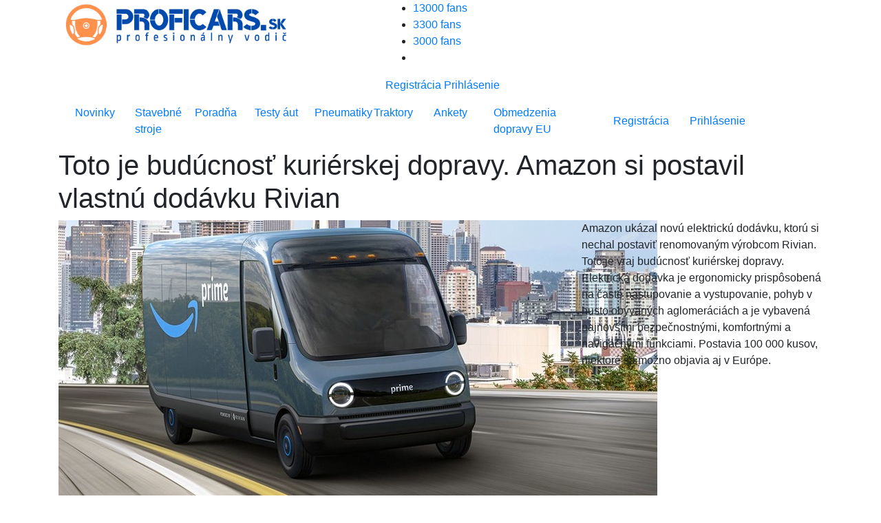

--- FILE ---
content_type: text/html; charset=UTF-8
request_url: https://www.proficars.sk/novinky/toto-je-buducnost-kurierskej-dopravy-amazon-si-postavil-vlastnu-dodavku-rivian/171
body_size: 23706
content:
<!DOCTYPE html>
<!--[if lt IE 7 ]>
<html class="ie ie6" lang="sk"> <![endif]-->
<!--[if IE 7 ]>
<html class="ie ie7" lang="sk"> <![endif]-->
<!--[if IE 8 ]>
<html class="ie ie8" lang="sk"> <![endif]-->
<!--[if (gte IE 9)|!(IE)]><!-->
<html class="not-ie" lang="sk"> <!--<![endif]-->
<head>
    <meta charset="utf-8">
    <link rel="dns-prefetch" href="//fonts.googleapis.com">
    <link rel="preconnect" href="https://fonts.googleapis.com">
    <link rel="preconnect" href="https://fonts.gstatic.com" crossorigin>
    <link rel="preload" href="https://fonts.googleapis.com/css?family=Open+Sans:400italic,400,500,600,700,800&amp;subset=latin-ext&amp;display=swap" as="font" crossorigin>
    <link href="https://fonts.googleapis.com/css?family=Open+Sans:400italic,400,500,600,700,800&amp;subset=latin-ext&amp;display=swap" rel="stylesheet">
    <link rel='preload' as='style' href='https://www.proficars.sk/assets/css/styles.min.css?v=1692603484'>
    <link rel='preload' as='style' href='https://cdn.jsdelivr.net/npm/bootstrap@4.5.3/dist/css/bootstrap.min.css' integrity='sha384-TX8t27EcRE3e/ihU7zmQxVncDAy5uIKz4rEkgIXeMed4M0jlfIDPvg6uqKI2xXr2' crossorigin='anonymous'>
    <link rel="stylesheet" href="https://cdn.jsdelivr.net/npm/bootstrap@4.5.3/dist/css/bootstrap.min.css" integrity="sha384-TX8t27EcRE3e/ihU7zmQxVncDAy5uIKz4rEkgIXeMed4M0jlfIDPvg6uqKI2xXr2" crossorigin="anonymous">
        <!-- zatial pre vyvoj bez minifikacie -->
    <link href="https://www.proficars.sk/assets/css/styles.min.css?v=1692603484" rel="stylesheet">
	<meta name="viewport" content="width=device-width, initial-scale=1.0">

    <!-- $this->element("Parts/head"); -->
	
		<title>Toto je budúcnosť kuriérskej dopravy. Amazon si postavil vlastnú dodávku Rivian - ProfiCars.sk</title>

		<meta name="description" content="Amazon ukázal novú elektrickú dodávku, ktorú si nechal postaviť renomovaným výrobcom Rivian. Toto je vraj budúcnosť kuriérskej dopravy. Elektrická">
		<meta name="keywords" content="budúcnosť kuriérskej dopravy, Amazon, Rivian, preprava, kurier, USA, dodávka, topspeed.sk, elektromobil, emisie, bezpecnost">

		<link rel="previewimage" href="https://www.proficars.sk/userfiles/articles/11-10/171/thumbnail_1280_720_1602400385-amazon.rivian.001.jpg">
<meta name="twitter:card" content="summary" />
<meta property="og:image" content="https://www.proficars.sk/userfiles/articles/11-10/171/thumbnail_1280_720_1602400385-amazon.rivian.001.jpg" />
<meta property="og:image:width" content="1280" />
<meta property="og:image:height" content="720" />
<meta property="og:updated_time" content="1602400340" />
<meta property="og:site_name" content="proficars.sk" />
<meta property="og:type" content="article" />
<meta property="og:title" content="Toto je budúcnosť kuriérskej dopravy. Amazon si postavil vlastnú dodávku Rivian - proficars.sk" />
<meta property="og:description" content="Amazon ukázal novú elektrickú dodávku, ktorú si nechal postaviť renomovaným výrobcom Rivian. Toto je vraj budúcnosť kuriérskej dopravy. Elektrická" />
<meta property="og:url" content="https://www.proficars.sk/novinky/toto-je-buducnost-kurierskej-dopravy-amazon-si-postavil-vlastnu-dodavku-rivian/171" />
<meta property="og:locale" content="sk_SK" />

		    <meta property="fb:app_id" content="641660576505551"/>
    <!--[if (gte IE 9)|!(IE)]>
    <meta http-equiv="X-UA-Compatible" content="IE=edge">
    <meta http-equiv="Content-Type" content="text/html;charset=utf-8"><![endif]-->
    <meta name="mobile-web-app-capable" content="yes">
    <meta name="apple-mobile-web-app-capable" content="yes">
    <meta name="apple-mobile-web-app-status-bar-style" content="black">
    <meta name="theme-color" content="#000000">
    <meta name="application-name" content="proficars"/>
    <meta name="google-site-verification" content="GN7Ju3VNHmRQD0ncV_8Od6mWKWpksJ2o6UgX9HjTRoE" />
    <meta name='robots' content='index, follow, max-image-preview:large, max-snippet:-1, max-video-preview:-1' />

    <link rel="preload" href="https://www.proficars.sk/assets/icomoon2/icomoon.ttf?48hvost" as="font" crossorigin />

    <meta property="article:published_time" content="2020-10-11T10:00:00+00:00" />    <link href="https://www.proficars.sk/assets/img/favicon.png?v=2" rel="icon" type="image/png">

    
    
    <script type = "text/javascript">
        var web_url = "https://www.proficars.sk/",
            admin_path = "admin/",
            actions_path = "actions/",
            ajax_path = "ajax/",
            files_path = "files/",
            images_path = "images/",
            includes_path = "includes/";
    </script>
    <!--[if lt IE 9]>
    <script src="//html5shim.googlecode.com/svn/trunk/html5.js"></script>
    <![endif]-->

        
    
    
    <!-- Global site tag (gtag.js) - Google Analytics -->
    <script async src="https://www.googletagmanager.com/gtag/js?id=G-WS5GHSDRXQ"></script>
    <script>
    window.dataLayer = window.dataLayer || [];
    function gtag(){dataLayer.push(arguments);}
    gtag('js', new Date());

    gtag('config', 'G-WS5GHSDRXQ');
    </script>

    
	<style media="screen">
	.modal {
		overflow-x: hidden;
		overflow-y: auto;
	}
    </style>
    
    
                <!--Google GPT/ADM code -->
            <script type="text/javascript" async="async" src="https://securepubads.g.doubleclick.net/tag/js/gpt.js"></script>
            <script type="text/javascript">
                window.googletag = window.googletag || { cmd: [] };
                window.googletag.cmd.push(function () {
                    window.googletag.pubads().enableSingleRequest();
                    window.googletag.pubads().disableInitialLoad();
                });
            </script>

            <!--Site config -->
            <script type="text/javascript" async="async" src="https://protagcdn.com/s/proficars.sk/post.js"></script>
            <script type="text/javascript">
                window.protag = window.protag || { cmd: [] };
                window.protag.config = { s:'proficars.sk', childADM: '22522266430', l: 'FbM3ys2m' };
                window.protag.cmd.push(function () {
                    window.protag.pageInit();
                });
            </script>


            

    <script async src="https://pagead2.googlesyndication.com/pagead/js/adsbygoogle.js?client=ca-pub-8690234819964874"
     crossorigin="anonymous"></script>

     <script type="application/ld+json">{
    "@context": "https://schema.org",
    "@graph": [
        {
            "@type": "Article",
            "@id": "https://www.proficars.sk/novinky/toto-je-buducnost-kurierskej-dopravy-amazon-si-postavil-vlastnu-dodavku-rivian/171/#article",
            "isPartOf": {
                "@id": "https://www.proficars.sk/novinky/toto-je-buducnost-kurierskej-dopravy-amazon-si-postavil-vlastnu-dodavku-rivian/171"
            },
            "author": {
                "name": "Maroš ČABÁK",
                "@id": "https://www.proficars.sk/#/schema/person/9",
                "url": "https://www.proficars.sk/vyhladavanie?autor=9"
            },
            "headline": "Toto je budúcnosť kuriérskej dopravy. Amazon si postavil vlastnú dodávku Rivian",
            "datePublished": "2020-10-11T10:00:00+02:00",
            "dateModified": "2020-10-11T10:00:00+02:00",
            "mainEntityOfPage": {
                "@id": "https://www.proficars.sk/novinky/toto-je-buducnost-kurierskej-dopravy-amazon-si-postavil-vlastnu-dodavku-rivian/171"
            },
            "commentCount": "0",
            "publisher": {
                "@id": "https://www.proficars.sk/#organization"
            },
            "image": {
                "@id": "https://www.proficars.sk/novinky/toto-je-buducnost-kurierskej-dopravy-amazon-si-postavil-vlastnu-dodavku-rivian/171/#primaryimage"
            },
            "thumbnailUrl": "https://www.proficars.sk/_imager.php?path=userfiles%2Farticles%2F11-10%2F171%2F1602400385-amazon.rivian.001.jpg&type=crop&width=1280&height=720&quality=91",
            "keywords": [
                "budúcnosť kuriérskej dopravy",
                "Amazon",
                "Rivian",
                "preprava",
                "kurier",
                "USA",
                "dodávka",
                "topspeed.sk",
                "elektromobil",
                "emisie",
                "bezpecnost"
            ],
            "articleSection": [
                "Novinky"
            ],
            "inLanguage": "sk-SK",
            "potentialAction": [
                {
                    "@type": "CommentAction",
                    "name": "Comment",
                    "target": [
                        "https://www.proficars.sk/novinky/toto-je-buducnost-kurierskej-dopravy-amazon-si-postavil-vlastnu-dodavku-rivian/171/#respond"
                    ]
                }
            ],
            "copyrightYear": "2026",
            "copyrightHolder": {
                "@id": "https://www.proficars.sk/#organization"
            }
        },
        {
            "@type": "WebPage",
            "@id": "https://www.proficars.sk/novinky/toto-je-buducnost-kurierskej-dopravy-amazon-si-postavil-vlastnu-dodavku-rivian/171",
            "url": "https://www.proficars.sk/novinky/toto-je-buducnost-kurierskej-dopravy-amazon-si-postavil-vlastnu-dodavku-rivian/171",
            "name": "Toto je budúcnosť kuriérskej dopravy. Amazon si postavil vlastnú dodávku Rivian",
            "isPartOf": {
                "@id": "https://www.proficars.sk/novinky/toto-je-buducnost-kurierskej-dopravy-amazon-si-postavil-vlastnu-dodavku-rivian/171/#website"
            },
            "primaryImageOfPage": {
                "@id": "https://www.proficars.sk/novinky/toto-je-buducnost-kurierskej-dopravy-amazon-si-postavil-vlastnu-dodavku-rivian/171/#primaryimage"
            },
            "image": {
                "@id": "https://www.proficars.sk/novinky/toto-je-buducnost-kurierskej-dopravy-amazon-si-postavil-vlastnu-dodavku-rivian/171/#primaryimage"
            },
            "thumbnailUrl": "https://www.proficars.sk/_imager.php?path=userfiles%2Farticles%2F11-10%2F171%2F1602400385-amazon.rivian.001.jpg&type=crop&width=1280&height=720&quality=91",
            "datePublished": "2020-10-11T10:00:00+02:00",
            "dateModified": "2020-10-11T10:00:00+02:00",
            "description": "Amazon ukázal novú elektrickú dodávku, ktorú si nechal postaviť renomovaným výrobcom Rivian. Toto je vraj budúcnosť kuriérskej dopravy. Elektrická",
            "breadcrumb": {
                "@id": "https://www.proficars.sk/novinky/toto-je-buducnost-kurierskej-dopravy-amazon-si-postavil-vlastnu-dodavku-rivian/171/#breadcrumb"
            },
            "inLanguage": "sk-SK",
            "potentialAction": [
                {
                    "@type": "ReadAction",
                    "target": [
                        "https://www.proficars.sk/novinky/toto-je-buducnost-kurierskej-dopravy-amazon-si-postavil-vlastnu-dodavku-rivian/171"
                    ]
                }
            ]
        },
        {
            "@type": "ImageObject",
            "inLanguage": "sk-SK",
            "@id": "https://www.proficars.sk/novinky/toto-je-buducnost-kurierskej-dopravy-amazon-si-postavil-vlastnu-dodavku-rivian/171/#primaryimage",
            "url": "https://www.proficars.sk/_imager.php?path=userfiles%2Farticles%2F11-10%2F171%2F1602400385-amazon.rivian.001.jpg&type=crop&width=1280&height=720&quality=91",
            "contentUrl": "https://www.proficars.sk/_imager.php?path=userfiles%2Farticles%2F11-10%2F171%2F1602400385-amazon.rivian.001.jpg&type=crop&width=1280&height=720&quality=91",
            "width": 1280,
            "height": 720,
            "caption": "Toto je budúcnosť kuriérskej dopravy. Amazon si postavil vlastnú dodávku Rivian"
        },
        {
            "@type": "BreadcrumbList",
            "@id": "https://www.proficars.sk/novinky/toto-je-buducnost-kurierskej-dopravy-amazon-si-postavil-vlastnu-dodavku-rivian/171/#breadcrumb",
            "itemListElement": [
                {
                    "@type": "ListItem",
                    "position": 1,
                    "name": "Home",
                    "item": "https://www.proficars.sk/"
                },
                {
                    "@type": "ListItem",
                    "position": 2,
                    "name": "Novinky",
                    "item": "https://www.proficars.sk/"
                },
                {
                    "@type": "ListItem",
                    "position": 3,
                    "name": "Toto je budúcnosť kuriérskej dopravy. Amazon si postavil vlastnú dodávku Rivian"
                }
            ]
        },
        {
            "@type": "Website",
            "@id": "https://www.proficars.sk/#website",
            "url": "https://www.proficars.sk/",
            "name": "Novinky, testy, recenzie - ProfiCars.sk",
            "description": "Profesionálny vodič",
            "publisher": {
                "@id": "https://www.proficars.sk/novinky/toto-je-buducnost-kurierskej-dopravy-amazon-si-postavil-vlastnu-dodavku-rivian/171/#organization"
            },
            "potentialAction": [
                {
                    "@type": "SearchAction",
                    "target": {
                        "@type": "EntryPoint",
                        "urlTemplate": "https://www.proficars.sk/vyhladavanie?hladaj={search_term_string}&submit=H%C4%BEadaj"
                    },
                    "query-input": "required name=search_term_string"
                }
            ],
            "inLanguage": "sk-SK"
        },
        {
            "@type": "Organization",
            "@id": "https://www.proficars.sk/#organization",
            "url": "https://www.proficars.sk/",
            "name": "PROFICARS.sk",
            "logo": {
                "@type": "ImageObject",
                "inLanguage": "sk-SK",
                "@id": "https://www.proficars.sk/#/schema/logo/image/",
                "url": "https://www.proficars.sk/assets/img/logo-profi-car-new.png?v=2",
                "contentUrl": "https://www.proficars.sk/assets/img/logo-profi-car-new.png?v=2",
                "width": 309,
                "height": 38,
                "caption": "PROFICARS.sk"
            },
            "image": {
                "@id": "https://www.proficars.sk/#/schema/logo/image/"
            },
            "sameAs": [
                "https://www.facebook.com/PROFICARS.sk#",
                "https://www.instagram.com/proficars.sk",
                "https://www.youtube.com/channel/UCp0SInG5amfc-YLesPbIYAA/"
            ]
        },
        {
            "@type": "Person",
            "@id": "https://www.proficars.sk/#/schema/person/9",
            "name": "Maroš ČABÁK",
            "image": {
                "@type": "ImageObject",
                "inLanguage": "sk-SK",
                "@id": "https://www.proficars.sk/#/schema/logo/image/",
                "url": "https://www.proficars.sk/vyhladavanie?autor=9",
                "contentUrl": "https://www.proficars.sk/userfiles/images/accounts/thumbnail_80_80_1555700947-maros.avatar.jpg",
                "caption": "Maroš ČABÁK"
            }
        }
    ]
}</script></head>
<body>

<div id="mainMenu"> <!-- fixed-top -->
    <div id="branding_top">
            </div>

    
    <div class="container menu-bg">
        <div class="row top-bar">
            <div class="col-lg-5">
                <a title="proficars" href="https://www.proficars.sk/" class="logo">
                    <img src="https://www.proficars.sk/assets/img/logo-profi-car.png" alt="proficars.sk" width="360" height="72" loading="lazy" />
                </a>
                <div class="top-icons">
                    <a class="search-icon" href="#" role="button" data-toggle="collapse" data-target="#navbarSearch" aria-expanded="false" aria-controls="navbarSearch"><i class="icon-Icon-search search-icon"></i></a>
                </div>
            </div>
            <div class="col-lg-7">
                <div class="r-content-1">
                    <div class="social">
                        <ul>
                            <li class="withText">
    <a href="https://www.facebook.com/PROFI-CARsk-101596561800395" title="Facebook proficars.sk" target="_blank">
        <i class="icon-Icon-facebook"></i> <span>13000 fans</span>
    </a>
</li>
<li class="withText">
    <a href="https://www.instagram.com/proficars.sk" title="Instagram proficars.sk" target="_blank">
        <i class="icon-Icon-instagram"></i> <span>3300 fans</span>
    </a>
</li>
<li class="withText">
    <a href="https://www.youtube.com/channel/UCp0SInG5amfc-YLesPbIYAA/" title="Youtube proficars.sk" target="_blank">
        <i class="icon-Icon-youtube"></i> <span>3000 fans</span>
    </a>
</li>
<li>
    <a href="https://www.proficars.sk/rss-kanaly" title="RSS proficars.sk" target="_blank"><i class="icon-Icon-rss"></i></a>
</li>
                        </ul>
                    </div>
                                            <a href="#registracia" class="log-item" data-toggle="modal">Registrácia</a>
                        <a href="#prihlasenie" class="log-item" data-toggle="modal">Prihlásenie</a>
                                    </div>
            </div>
        </div>

        <div class="dropdown-menu w-100" id="navbarSearch">

            <form class="" action="https://www.proficars.sk/vyhladavanie" method="get">
                <div class="search-cn">
                    <div class="search-cn-inner">
                        <div class="input-box">
                            <input type="text" class="s-input" name="hladaj" placeholder="Napíš hľadaný výraz ...">
                            <input type="submit" class="submit" name="submit" value="Hľadaj">
                        </div>
                    </div>
                </div>
            </form>

        </div>

        <div class="row">
            <div class="col-lg-12">
                <nav class="navbar navbar-expand-lg">
                    <button class="navbar-toggler" type="button" data-toggle="collapse" data-target="#navbarNav" aria-controls="navbarNav" aria-expanded="false" aria-label="Toggle navigation">
                        <span class="navbar-toggler-icon"></span>
                    </button>
                    <div class="collapse navbar-collapse" id="navbarNav">
                      <style media="screen">
                        .navbar .navbar-nav .nav-item {
                          width: 11% !important;
                        }

                        .navbar .navbar-nav .nav-item:last-child {
                          width: 19% !important;
                        }
                      </style>

                      <ul class="navbar-nav">
                        <li class="nav-item"><a title="Novinky" class="nav-link" href="https://www.proficars.sk/novinky">Novinky</a></li>
                        <li class="nav-item"><a title="Stavebné stroje" class="nav-link" href="https://www.proficars.sk/znacka/stavebne-stroje-znacka">Stavebné stroje</a></li>
                        <li class="nav-item"><a title="Poradňa" class="nav-link" href="https://www.proficars.sk/poradna">Poradňa</a></li>
                        <li class="nav-item"><a title="Testy áut" class="nav-link" href="https://www.proficars.sk/testy-aut">Testy áut</a></li>
                        <li class="nav-item"><a title="Pneumatiky" class="nav-link" href="https://www.proficars.sk/pneumatiky">Pneumatiky</a></li>
                        <li class="nav-item"><a title="Traktory" class="nav-link" href="https://www.proficars.sk/traktory">Traktory</a></li>
                        <li class="nav-item"><a title="Ankety" class="nav-link" href="https://www.proficars.sk/ankety">Ankety</a></li>
                        <li class="nav-item"><a title="Obmedzenia dopravy EU" class="nav-link" href="https://www.proficars.sk/obmedzeniadopravy">Obmedzenia dopravy EU</a></li>
                      </ul>

                        <div class="login-data row">

                                                            <div class="col-sm-6 text-center">
                                    <a href="#registracia" title="Registrácia" class="log-item" data-toggle="modal">Registrácia</a>
                                </div>
                                <div class="col-sm-6 text-center">
                                    <a href="#prihlasenie" title="Prihlásenie" class="log-item" data-toggle="modal">Prihlásenie</a>
                                </div>
                            
                        </div>
                    </div>
                </nav>
            </div>
        </div>
    </div>

</div>
<div class="h1-outer">
    <div class="container">
        <div class="row">
            <div class="col-lg-12">
                <a title="Úvod" href="https://www.proficars.sk/" class="homeIcon"></a>
                <h1>Toto je budúcnosť kuriérskej dopravy. Amazon si postavil vlastnú dodávku Rivian</h1>
            </div>
        </div>
    </div>
</div>
<div class="container">
    <div class="row">
        <div class="col-lg-8 mainImage">
            <a href="https://www.proficars.sk/userfiles/articles/11-10/171/1602400385-amazon.rivian.001.jpg" target="_blank">
                <img class="article-detail-image v2" src="https://www.proficars.sk/userfiles/articles/11-10/171/crop_870_400_1602400385-amazon.rivian.001.jpg" alt="Toto je budúcnosť kuriérskej dopravy. Amazon si postavil vlastnú dodávku Rivian" />
            </a>
            <div class="author-name-mobile">
                    <ul>
                        <li>
                            Maroš ČABÁK                        </li>
                        <li>11.10.2020</li>
                    </ul>
            </div>
            <ul class="left-icon-box mobile" style="margin-top: 11px; padding-bottom: 10px;">

                <li style="margin-bottom: 0px;">
                  
                  <img src="https://www.proficars.sk/userfiles/images/accounts/thumbnail_80_80_1555700947-maros.avatar.jpg" alt="Autor" style="width: 70px !important; height: 70px !important; min-height: 70px !important; border-radius: 100%;">
                </li>
                <li style="margin-top: 17px;"><a title="Komentáre" href="#komentare"><i class="icon-Icon-buble cyan"></i>0</a></li>
                <li style="margin-top: 17px;"><a data-url="https://www.proficars.sk/novinky/toto-je-buducnost-kurierskej-dopravy-amazon-si-postavil-vlastnu-dodavku-rivian/171" data-title="Toto je budúcnosť kuriérskej dopravy. Amazon si postavil vlastnú dodávku Rivian" class="shareArticleBtn" href="javascript:void(0);"><i class="icon-Icon-share2" aria-hidden="true"></i></a></li>            </ul>

            <style media="screen">
              .name-day-mobile {
                display: none;
                margin-top: 75px;
              }

              @media (max-width: 991px) {
                .name-day-mobile {
                    display: block !important;
                }
              }
            </style>


            <div class="name-day-mobile">
                              <a href="https://vyznammien.sk/tatiana-vyznam-mena-povod-charakteristika/38016" target="_blank">
                  Dnes je <b>nedeľa</b>, 01.02.2026 <br>
                  Meniny má <b style="color: #F9B73D; font-weight: 700 !important;">Tatiana - význam mena</b>
                </a>
                          </div>
        </div>
        <div class="col-lg-4 perexTop">
            <div class = "clearfix editor block float_p ">

    <div class="justify" contenteditable="false" id="block_140372" >
        <p>Amazon ukázal novú elektrickú dodávku, ktorú si nechal postaviť renomovaným výrobcom Rivian. Toto je vraj budúcnosť kuriérskej dopravy. Elektrická dodávka je ergonomicky prispôsobená na časté nastupovanie a vystupovanie, pohyb v husto obývaných aglomeráciách a je vybavená najnovšími bezpečnostnými, komfortnými a navigačnými funkciami. Postavia 100 000 kusov, niektoré sa možno objavia aj v Európe.</p>
    </div>

    
    
        <div class="sdj_pinterest_wrap"><a data-pin-do="buttonPin" data-pin-tall="true" data-pin-save="false" href="https://www.pinterest.com/pin/create/button/?url=https%3A%2F%2Fwww.proficars.sk%2Fnovinky%2Ftoto-je-buducnost-kurierskej-dopravy-amazon-si-postavil-vlastnu-dodavku-rivian%2F171&media=https%3A%2F%2Fwww.proficars.sk%2F&description=bud%C3%BAcnos%C5%A5+kuri%C3%A9rskej+dopravy"></a></div>

        </div>        </div>
    </div>

            <div class="row authorHeader">

            <div class="col-lg-3">

                <img src="https://www.proficars.sk/userfiles/images/accounts/thumbnail_80_80_1555700947-maros.avatar.jpg" class="v2 img_thumb" alt="Preview image" width="80" height="80" loading="lazy" />
                <ul>
                    <li>
                        Maroš ČABÁK                    </li>
                    <li class="date">Publikovane: 11.10.2020</li>
                </ul>

            </div>

            <div class="col-lg-9 desc">
                Motoristický novinár od r1996. Najazdil viac než 1 milión km a vyskúšal viac než 1000 áut. Zároveň inštruktor školy šmyku SuperDRIVE. Jeden zo 400 certifikovaných BMW Driving Instructors na svete. Vyštudoval STU SjF - Automobilová technika. Jazdil preteky do vrchu, autoslalom a halový karting. Usporiadal viac než 100 podujatí, pretekov a akcií - AutoSlalom, KartCup a veľké zrazy fanúšikov áut.            </div>

        </div>
    
</div>

<div class="col-lg-12 text-center">
  <div id="protag-header"></div>
  <script type="text/javascript">
     window.googletag = window.googletag || { cmd: [] };
     window.protag = window.protag || { cmd: [] };
     window.protag.cmd.push(function () {
       window.protag.display("protag-header");
     });
  </script>
</div>

    <div class="container mt10">

                <div class="modal fade" id="shareArticleModal" tabindex="-1" role="dialog" aria-labelledby="shareArticleModalLabel" aria-hidden="true">
                    <div class="modal-dialog" role="document">
                        <div class="modal-content">
                        <div class="modal-header">
                            <h5 class="modal-title" id="shareArticleModalLabel">Zdieľať</h5>
                            <button type="button" class="close" data-dismiss="modal" aria-label="Close">
                                <span aria-hidden="true">&times;</span>
                            </button>
                        </div>
                        <div class="modal-body">
                            <div class="row">
                                <div class="col-md-12">
                                    <ul>
                                        <li>
                                            <a href="https://www.facebook.com/share.php?u=https://www.proficars.sk/novinky/toto-je-buducnost-kurierskej-dopravy-amazon-si-postavil-vlastnu-dodavku-rivian/171&title=Toto je budúcnosť kuriérskej dopravy. Amazon si postavil vlastnú dodávku Rivian"><i class="icon-Icon-facebook"></i></a>
                                        </li>
                                        <li>
                                            <a href="whatsapp://send?text=https://www.proficars.sk/novinky/toto-je-buducnost-kurierskej-dopravy-amazon-si-postavil-vlastnu-dodavku-rivian/171 Toto je budúcnosť kuriérskej dopravy. Amazon si postavil vlastnú dodávku Rivian"><i class="icon-Icon-whatsapp"></i></a>
                                        </li>
                                        <li>
                                            <a href="https://www.linkedin.com/shareArticle?mini=true&url=https://www.proficars.sk/novinky/toto-je-buducnost-kurierskej-dopravy-amazon-si-postavil-vlastnu-dodavku-rivian/171"><i class="icon-Icon-linkedin"></i></a>
                                        </li>
                                        <li>
                                            <a href="/cdn-cgi/l/email-protection#[base64]"><i class="icon-Icon-envelope"></i></a>
                                        </li>
                                        <li>
                                            <a href="javascript:void(0)" class="copyToClip" data-clipboard-target="#texttocopy"><i class="icon-Icon-copy"></i></a>
                                        </li>
                                    </ul>
                                </div>
                            </div>
                            <div class="row">
                                <div class="col-sm-12">
                                    <input type="text" class="form-control mt-1 copyUrlSelection" value="https://www.proficars.sk/novinky/toto-je-buducnost-kurierskej-dopravy-amazon-si-postavil-vlastnu-dodavku-rivian/171" id="texttocopy" />
                                </div>
                            </div>
                        </div>
                        </div>
                    </div>
                </div>


            <div class="row">
                <div class="col-lg-12 text-center">
                                    </div>
            </div>

        <div class="row">
            <div class="col-lg-8 post-detail">

                <div id="fbar" class="left-container">
                    <ul class="left-icon-box">
                        <li><a data-url="https://www.proficars.sk/novinky/toto-je-buducnost-kurierskej-dopravy-amazon-si-postavil-vlastnu-dodavku-rivian/171" data-title="Toto je budúcnosť kuriérskej dopravy. Amazon si postavil vlastnú dodávku Rivian" class="shareArticleBtn" href="javascript:void(0);"><i class="icon-Icon-share2" aria-hidden="true"></i></a></li>                        <li>
                            <div class="heart-icon-box-3">
                                                            </div>
                        </li>
                        <li><a href="#komentare"><i class="icon-Icon-buble cyan"></i>0</a></li>
                    </ul>

                    <!-- <div class="fb-paci-cn">
                        <div class="fb-like" data-href="https://www.proficars.sk/novinky/toto-je-buducnost-kurierskej-dopravy-amazon-si-postavil-vlastnu-dodavku-rivian/171" data-width="100" data-layout="box_count" data-action="like" data-size="large" data-show-faces="false" data-share="false"></div>
                    </div> -->
                </div>


                <div class="jq_all_target_blank container mt-15 articlebody" id="articlebody" itemprop="articleBody">
                    <span class="lp_is_start"/>

                    
<!-- B2 - 1 -->
<div class="mt10 clearfix editor block adblock">

    <div class="only_text" contenteditable="false" id="block_140373">
        <p>Zdá sa, že kolorit preplnených ulíc amerických miest budú čoskoro tvoriť aj nové elektrické dodávky spoločnosti Amazon. Tá si dala u amerického výrobcu Rivian (Amazon tu má majetkový podiel) postaviť elektrickú dodávku prispôsobenú požiadavkám kuriérskej prepravy. Za úžitkovým elektromobilom údajne stojí masívna investícia 700 mil. dolárov, pričom sériové auto by sa malo na amerických cestách objaviť už v roku 2021. Amazon nevylúčil, že časť flotily pošle aj do svojich európskych centier, všetko je len otázkou rozdielu legislatívnych požiadaviek a technických úprav tak, aby mohli elektrické dodávky legálne jazdiť na viacerých kontinentoch.</p>
    </div>
    
</div>                                    <div id="protag-in_content_1"></div>
                                    <script data-cfasync="false" src="/cdn-cgi/scripts/5c5dd728/cloudflare-static/email-decode.min.js"></script><script type="text/javascript">
                                       window.googletag = window.googletag || { cmd: [] };
                                       window.protag = window.protag || { cmd: [] };
                                       window.protag.cmd.push(function () {
                                         window.protag.display("protag-in_content_1");
                                       });
                                    </script>
                                    
<!-- B15 - 2 -->
<div class="mt10 clearfix editor adblock">

	<div class = "c_image_wide">
				<div class="mobile_w100" style="overflow: hidden;">
		<a href="https://www.proficars.sk/userfiles/articles/11-10/171/1602404867-amazon.rivian.002.jpg" title=""><img src="https://www.proficars.sk/userfiles/articles/11-10/171/normal_727_477_1602404867-amazon.rivian.002.jpg" class="v2 image_wide" alt="" width="727" height="477" loading="lazy" /></a>		</div>
		<p class="image_text">
			
			Zadná časť dodávky nemá slúžiť len pre zadné združené svetlá, LED osvetlenie sa má využívať aj na zobrazenie objemu nákladu, či iné grafické informácie. Legislatívne to je vraj už doriešené.
			
		</p>
	</div>
</div><!-- Global recommendation -->
    <div class="row adblock inline-article-border mt20 mb20">

        
            <div class="col-lg-6 gray-wrapper">

                <div class="news-item-cn inline-articles-blok row gauges">
                    <div class="img-cn inline-article-img">

                        <a href="https://www.proficars.sk/novinky/flex-rent-je-cenovo-vyhodna-autopozicovna-kosice/1770" title="Flex-Rent je cenovo výhodná autopožičovňa Košice"><img src="https://www.proficars.sk/userfiles/articles/15-05/1770/crop_423_237_1747311669-flex.rent.ke.00.jpg" class="v2 img_preview_mobile" alt="Flex-Rent je cenovo výhodná autopožičovňa Košice" width="423" height="237" loading="lazy" /></a>
                        <div class="k-social">
                            <a rel="noopener" href="https://www.facebook.com/share.php?u=https://www.proficars.sk/novinky/flex-rent-je-cenovo-vyhodna-autopozicovna-kosice/1770&title=Flex-Rent je cenovo výhodná autopožičovňa Košice">
                                <i class="icon-Icon-facebook"></i>
                            </a>
                            <a rel="noopener" href="https://twitter.com/home?status=Flex-Rent je cenovo výhodná autopožičovňa Košice https://www.proficars.sk/novinky/flex-rent-je-cenovo-vyhodna-autopozicovna-kosice/1770">
                                <i class="icon-Icon-twitter"></i>
                            </a>
                            <a rel="noopener" href="whatsapp://send?text=Flex-Rent je cenovo výhodná autopožičovňa Košice https://www.proficars.sk/novinky/flex-rent-je-cenovo-vyhodna-autopozicovna-kosice/1770" data-action="share/whatsapp/share">
                                <i class="icon-Icon-whatsapp"></i>
                            </a>
                        </div>
                        <a class="category">19.05.2025</a>
                    </div>
                    <div class="news-info-cn inline-article-info">

                        <a href="https://www.proficars.sk/novinky/flex-rent-je-cenovo-vyhodna-autopozicovna-kosice/1770">
                            <h3>Flex-Rent je cenovo výhodná autopožičovňa Košice</h3>
                        </a>
                        <ul>
                            <li class="gray">
                                <a  class="hvr-underline-from-left">
                                    promo článok                                </a>
                            </li>
                            <li><img src="https://www.proficars.sk/assets/img/divider-1.png" alt="-" width="5" height="5" loading="lazy" /></li>
                            <li class="green"><a href="https://www.proficars.sk/" class="hvr-underline-from-left-2">Novinky</a>
                            </li>
                                                        <li><i class="icon-Icon-buble"></i><span class="small">0</span></li>
                        </ul>
                        <p></p>
                    </div>

                </div>

            </div>

        
            <div class="col-lg-6 gray-wrapper">

                <div class="news-item-cn inline-articles-blok row gauges">
                    <div class="img-cn inline-article-img">

                        <a href="https://www.proficars.sk/novinky/kedy-sa-oplati-investovat-do-repasovaneho-vysokozdvizneho-vozika-/1789" title="Kedy sa oplatí investovať do repasovaného vysokozdvižného vozíka?"><img src="https://www.proficars.sk/userfiles/articles/04-06/1789/crop_423_237_1749011449-repasovany.vysokozdvyzny.vozik.jpg" class="v2 img_preview_mobile" alt="Kedy sa oplatí investovať do repasovaného vysokozdvižného vozíka?" width="423" height="237" loading="lazy" /></a>
                        <div class="k-social">
                            <a rel="noopener" href="https://www.facebook.com/share.php?u=https://www.proficars.sk/novinky/kedy-sa-oplati-investovat-do-repasovaneho-vysokozdvizneho-vozika-/1789&title=Kedy sa oplatí investovať do repasovaného vysokozdvižného vozíka?">
                                <i class="icon-Icon-facebook"></i>
                            </a>
                            <a rel="noopener" href="https://twitter.com/home?status=Kedy sa oplatí investovať do repasovaného vysokozdvižného vozíka? https://www.proficars.sk/novinky/kedy-sa-oplati-investovat-do-repasovaneho-vysokozdvizneho-vozika-/1789">
                                <i class="icon-Icon-twitter"></i>
                            </a>
                            <a rel="noopener" href="whatsapp://send?text=Kedy sa oplatí investovať do repasovaného vysokozdvižného vozíka? https://www.proficars.sk/novinky/kedy-sa-oplati-investovat-do-repasovaneho-vysokozdvizneho-vozika-/1789" data-action="share/whatsapp/share">
                                <i class="icon-Icon-whatsapp"></i>
                            </a>
                        </div>
                        <a class="category">28.05.2025</a>
                    </div>
                    <div class="news-info-cn inline-article-info">

                        <a href="https://www.proficars.sk/novinky/kedy-sa-oplati-investovat-do-repasovaneho-vysokozdvizneho-vozika-/1789">
                            <h3>Kedy sa oplatí investovať do repasovaného vysokozdvižného vozíka?</h3>
                        </a>
                        <ul>
                            <li class="gray">
                                <a  class="hvr-underline-from-left">
                                    promo článok                                </a>
                            </li>
                            <li><img src="https://www.proficars.sk/assets/img/divider-1.png" alt="-" width="5" height="5" loading="lazy" /></li>
                            <li class="green"><a href="https://www.proficars.sk/" class="hvr-underline-from-left-2">Novinky</a>
                            </li>
                                                        <li><i class="icon-Icon-buble"></i><span class="small">0</span></li>
                        </ul>
                        <p></p>
                    </div>

                </div>

            </div>

        
    </div>


<!-- B2 - 3 -->
<div class="mt10 clearfix editor block adblock">

    <div class="only_text" contenteditable="false" id="block_140374">
        <h2>Bezpečná a ergonomická</h2>

<p>V priebehu prvých dvoch rokov má vzniknúť 10 000 kusov, celková plánovaná produkcia je však spočítaná na 100 000 áut, ktoré postavia v horizonte 10 rokov. Auto je prispôsobené na čo najľahšiu a najbezpečnejšiu obsluhu, vodičovi tak pomáha nezvyčajne veľké čelné sklo, dobrý výhľad do všetkých strán (aj pomocou kamier), výborná ergonómia kabíny, bočné dvere (inak výrazne spevnené proti bočnému nárazu) zakrývajúce nadštandardne veľký nástupný otvor a nový multimediálny systém a bezpečnostní asistenti uľahčujúci každodenný život v preplnených uliciach veľkých miest. Súčasťou každej dodávky má byť aj hlasová asistentka Amazon Alexa, ktorá má byť ústredným ovládacím prvkom všetkých palubných systémov.</p>

<p>O technických informáciách zatiaľ Rivian nič neprezradil, známe je len to, že len pri dodávke vraj nezostane. Už teraz vyvíjajú aj SUV a terénny elektrický pick-up s nadštandardnými dynamickými parametrami. Zdá sa, že trh výkonných amerických pick-upov naberá na poriadnych obrátkach.</p>

<p><em>zdroj: <a href="https://www.greencarreports.com/news/1129894_amazon-shows-rivian-electric-delivery-vans-it-will-use-starting-in-2021" rel="nofollow">Green Car Reports</a>, <a href="https://www.popsci.com/story/technology/amazon-electric-delivery-van-rivian/" rel="nofollow">Popsci</a>, <a href="https://www.caranddriver.com/news/a34315562/amazon-rivian-electric-van-prototype-revealed/" rel="nofollow">Car and Driver</a></em></p>
    </div>
    
</div><div class="m5">
                                    </div><div class="m5"></div>
<!-- B13 - 4 -->
<!-- chyba galerie -->
<!-- B25 - 5 -->
    <div class="row adblock inline-article-border mt20 mb20">

        
    </div>

                    <br class = "clear" />
                    <span class="lp_is_end"/>
                </div>
                                <br />

                
                <div class="banner">
                    <div class="abs" id="c_468x90_mid" data-id="7"></div>
                </div>

                

                <div class="articlecontent mt10">
                                    <!-- <script async defer src="//pagead2.googlesyndication.com/pagead/js/adsbygoogle.js"></script> -->
                    <div id="protag-after_content"></div>
                    <script type="text/javascript">
                       window.googletag = window.googletag || { cmd: [] };
                       window.protag = window.protag || { cmd: [] };
                       window.protag.cmd.push(function () {
                         window.protag.display("protag-after_content");
                       });
                    </script>

                
                </div>

                
    <div class="space10"></div>
    <div class="mt10 clearfix block partner-feed-out">
      <h2>Vosveteit.sk</h2>
      <div class="partner-feed">
      <div class="row">
        <div class="col-xl-3 col-lg-3 col-3">
          <div class="row">
                    <div class="col-xl-6 col-lg-6 col-6 rss-blok">
            <p style="display:block;position:relative;padding-top:60%;"><a style="display:block;position:absolute;top:0;bottom:0;right:0;left:0;overflow:hidden;" target="_blank" href="https://vosveteit.zoznam.sk/uz-o-par-dni-moze-riziko-jadrovej-eskalacie-pekelne-narast-konci-zmluva-ktora-drzala-velmoci-v-sachu-nik-ju-nechce-zatial-obnovit/"><img src="https://vosveteit.zoznam.sk/wp-content/uploads/2022/10/titulka-jadrova-vojna-730x370.jpg" alt="Už o pár dní môže riziko jadrovej eskalácie pekelne narásť: Končí zmluva, ktorá držala veľmoci v „šachu“, nik..." width="180" height="108" loading="lazy" /></a></p>
            <a target="_blank" href="https://vosveteit.zoznam.sk/uz-o-par-dni-moze-riziko-jadrovej-eskalacie-pekelne-narast-konci-zmluva-ktora-drzala-velmoci-v-sachu-nik-ju-nechce-zatial-obnovit/"><h4>Už o pár dní môže riziko jadrovej eskalácie pekelne narásť: Končí zmluva, ktorá držala veľmoci v „šachu“, nik...</h4></a>
          </div>
                    <div class="col-xl-6 col-lg-6 col-6 rss-blok">
            <p style="display:block;position:relative;padding-top:60%;"><a style="display:block;position:absolute;top:0;bottom:0;right:0;left:0;overflow:hidden;" target="_blank" href="https://vosveteit.zoznam.sk/stary-wi-fi-router-este-nevyhadzuj-tieto-triky-z-neho-spravia-uzitocne-zariadenie-aj-dnes/"><img src="https://vosveteit.zoznam.sk/wp-content/uploads/2019/11/internet-modem-wireless-1861612_1920-730x370.jpg" alt="Starý Wi-Fi router ešte nevyhadzuj. Tieto triky z neho spravia užitočné zariadenie aj dnes" width="180" height="108" loading="lazy" /></a></p>
            <a target="_blank" href="https://vosveteit.zoznam.sk/stary-wi-fi-router-este-nevyhadzuj-tieto-triky-z-neho-spravia-uzitocne-zariadenie-aj-dnes/"><h4>Starý Wi-Fi router ešte nevyhadzuj. Tieto triky z neho spravia užitočné zariadenie aj dnes</h4></a>
          </div>
                      </div>
          </div>
          <div class="col-xl-3 col-lg-3 col-3">
            <div class="row">
                    <div class="col-xl-6 col-lg-6 col-6 rss-blok">
            <p style="display:block;position:relative;padding-top:60%;"><a style="display:block;position:absolute;top:0;bottom:0;right:0;left:0;overflow:hidden;" target="_blank" href="https://vosveteit.zoznam.sk/do-katastrofy-ostavaju-len-28-dna-nizka-obezna-draha-sa-meni-na-casovanu-bombu-riziko-kolizii-rastie-kazdou-hodinou/"><img src="https://vosveteit.zoznam.sk/wp-content/uploads/2022/09/explozia-satelit-730x370.jpg" alt="„Do katastrofy ostávajú len 2,8 dňa“. Nízka obežná dráha sa mení na časovanú bombu, riziko kolízií rastie..." width="180" height="108" loading="lazy" /></a></p>
            <a target="_blank" href="https://vosveteit.zoznam.sk/do-katastrofy-ostavaju-len-28-dna-nizka-obezna-draha-sa-meni-na-casovanu-bombu-riziko-kolizii-rastie-kazdou-hodinou/"><h4>„Do katastrofy ostávajú len 2,8 dňa“. Nízka obežná dráha sa mení na časovanú bombu, riziko kolízií rastie...</h4></a>
          </div>
                    <div class="col-xl-6 col-lg-6 col-6 rss-blok">
            <p style="display:block;position:relative;padding-top:60%;"><a style="display:block;position:absolute;top:0;bottom:0;right:0;left:0;overflow:hidden;" target="_blank" href="https://vosveteit.zoznam.sk/poliaci-zverejnili-nove-detaily-o-pokuse-ruskych-hackerov-dostat-ich-krajinu-spat-do-doby-kamennej/"><img src="https://vosveteit.zoznam.sk/wp-content/uploads/2024/01/ruski-hackeri_titulka-730x370.jpg" alt="Poliaci zverejnili nové detaily o pokuse ruských hackerov dostať ich krajinu späť do „doby kamennej“" width="180" height="108" loading="lazy" /></a></p>
            <a target="_blank" href="https://vosveteit.zoznam.sk/poliaci-zverejnili-nove-detaily-o-pokuse-ruskych-hackerov-dostat-ich-krajinu-spat-do-doby-kamennej/"><h4>Poliaci zverejnili nové detaily o pokuse ruských hackerov dostať ich krajinu späť do „doby kamennej“</h4></a>
          </div>
                      </div>
          </div>
          <div class="col-xl-3 col-lg-3 col-3">
            <div class="row">
                    <div class="col-xl-6 col-lg-6 col-6 rss-blok">
            <p style="display:block;position:relative;padding-top:60%;"><a style="display:block;position:absolute;top:0;bottom:0;right:0;left:0;overflow:hidden;" target="_blank" href="https://vosveteit.zoznam.sk/cez-znamu-platformu-sa-siri-android-virus-trustbastion-a-premium-club-vyzera-ako-aktualizacia-v-skutocnosti-moze-ovladnut-telefon/"><img src="https://vosveteit.zoznam.sk/wp-content/uploads/2024/01/Android-Virus-730x370.jpg" alt="Cez známu platformu sa šíri Android vírus „TrustBastion“ a „Premium Club“. Vyzerá ako aktualizácia, v..." width="180" height="108" loading="lazy" /></a></p>
            <a target="_blank" href="https://vosveteit.zoznam.sk/cez-znamu-platformu-sa-siri-android-virus-trustbastion-a-premium-club-vyzera-ako-aktualizacia-v-skutocnosti-moze-ovladnut-telefon/"><h4>Cez známu platformu sa šíri Android vírus „TrustBastion“ a „Premium Club“. Vyzerá ako aktualizácia, v...</h4></a>
          </div>
                    <div class="col-xl-6 col-lg-6 col-6 rss-blok">
            <p style="display:block;position:relative;padding-top:60%;"><a style="display:block;position:absolute;top:0;bottom:0;right:0;left:0;overflow:hidden;" target="_blank" href="https://vosveteit.zoznam.sk/vies-co-je-recovery-mod-v-androide-castokrat-ide-o-poslednu-zachranu-telefonu-ked-uz-nic-ine-nefunguje/"><img src="https://vosveteit.zoznam.sk/wp-content/uploads/2025/04/titulka-restart-android.jpg" alt="Vieš, čo je recovery mód v Androide? Častokrát ide o poslednú záchranu telefónu, keď už nič iné nefunguje" width="180" height="108" loading="lazy" /></a></p>
            <a target="_blank" href="https://vosveteit.zoznam.sk/vies-co-je-recovery-mod-v-androide-castokrat-ide-o-poslednu-zachranu-telefonu-ked-uz-nic-ine-nefunguje/"><h4>Vieš, čo je recovery mód v Androide? Častokrát ide o poslednú záchranu telefónu, keď už nič iné nefunguje</h4></a>
          </div>
                      </div>
          </div>
          <div class="col-xl-3 col-lg-3 col-3">
            <div class="row">
                    <div class="col-xl-6 col-lg-6 col-6 rss-blok">
            <p style="display:block;position:relative;padding-top:60%;"><a style="display:block;position:absolute;top:0;bottom:0;right:0;left:0;overflow:hidden;" target="_blank" href="https://vosveteit.zoznam.sk/moorov-zakon-sa-ruca-co-bude-s-nasimi-pocitacmi-a-telefonmi-dalej-evolucia-uz-postupne-prebieha-staci-si-ju-vsimnut/"><img src="https://vosveteit.zoznam.sk/wp-content/uploads/2022/01/CPU_Cip-730x370.jpg" alt="Moorov zákon sa rúca! Čo bude s našimi počítačmi a telefónmi ďalej? Evolúcia už postupne prebieha, stačí si ju..." width="180" height="108" loading="lazy" /></a></p>
            <a target="_blank" href="https://vosveteit.zoznam.sk/moorov-zakon-sa-ruca-co-bude-s-nasimi-pocitacmi-a-telefonmi-dalej-evolucia-uz-postupne-prebieha-staci-si-ju-vsimnut/"><h4>Moorov zákon sa rúca! Čo bude s našimi počítačmi a telefónmi ďalej? Evolúcia už postupne prebieha, stačí si ju...</h4></a>
          </div>
                    <div class="col-xl-6 col-lg-6 col-6 rss-blok">
            <p style="display:block;position:relative;padding-top:60%;"><a style="display:block;position:absolute;top:0;bottom:0;right:0;left:0;overflow:hidden;" target="_blank" href="https://vosveteit.zoznam.sk/popularna-spravodajska-aplikacia-pre-ios-a-android-dostala-velku-aktualizaciu-pribudlo-mnozstvo-novych-funkcii-ktore-musis-vyskusat/"><img src="https://vosveteit.zoznam.sk/wp-content/uploads/2026/01/Tvoje-spravy-spravodajska-aplikacia_2.jpg" alt="Populárna spravodajská aplikácia pre iOS a Android dostala veľkú aktualizáciu. Pribudlo množstvo nových..." width="180" height="108" loading="lazy" /></a></p>
            <a target="_blank" href="https://vosveteit.zoznam.sk/popularna-spravodajska-aplikacia-pre-ios-a-android-dostala-velku-aktualizaciu-pribudlo-mnozstvo-novych-funkcii-ktore-musis-vyskusat/"><h4>Populárna spravodajská aplikácia pre iOS a Android dostala veľkú aktualizáciu. Pribudlo množstvo nových...</h4></a>
          </div>
              </div>
    </div>
    </div>
    <div class="left-move"></div>
    <div class="right-move"></div>
</div>
</div>
<div class="space10"></div>
    <div class="space10"></div>
    <div class="mt10 clearfix block partner-feed-out">
      <h2>Vedelisteze.sk</h2>
      <div class="partner-feed">
      <div class="row">
        <div class="col-xl-3 col-lg-3 col-3">
          <div class="row">
                    <div class="col-xl-6 col-lg-6 col-6 rss-blok">
            <p style="display:block;position:relative;padding-top:60%;"><a style="display:block;position:absolute;top:0;bottom:0;right:0;left:0;overflow:hidden;" target="_blank" href="https://vedelisteze.sk/je-zdravsi-zemiakovy-alebo-kvaskovy-chlieb-pozri-sa-aj-na-to-ako-sa-nenechat-oklamat-v-obchode/"><img src="https://vedelisteze.sk/wp-content/uploads//2024/12/chlieb-2-1024x576.jpg" alt="Je zdravší zemiakový alebo kváskový chlieb? Pozri sa aj na to, ako sa nenechať oklamať v obchode" width="180" height="108" loading="lazy" /></a></p>
            <a target="_blank" href="https://vedelisteze.sk/je-zdravsi-zemiakovy-alebo-kvaskovy-chlieb-pozri-sa-aj-na-to-ako-sa-nenechat-oklamat-v-obchode/"><h4>Je zdravší zemiakový alebo kváskový chlieb? Pozri sa aj na to, ako sa nenechať oklamať v obchode</h4></a>
          </div>
                    <div class="col-xl-6 col-lg-6 col-6 rss-blok">
            <p style="display:block;position:relative;padding-top:60%;"><a style="display:block;position:absolute;top:0;bottom:0;right:0;left:0;overflow:hidden;" target="_blank" href="https://vedelisteze.sk/tiktok-brain-pozri-sa-ako-nekonecne-scrollovanie-videi-nenapadne-meni-tvoj-mozog/"><img src="https://vedelisteze.sk/wp-content/uploads//2026/01/rolovanie-videa-na-telefone-1024x768.jpg" alt="„TikTok Brain“: Pozri sa, ako nekonečné scrollovanie videí nenápadne mení tvoj mozog" width="180" height="108" loading="lazy" /></a></p>
            <a target="_blank" href="https://vedelisteze.sk/tiktok-brain-pozri-sa-ako-nekonecne-scrollovanie-videi-nenapadne-meni-tvoj-mozog/"><h4>„TikTok Brain“: Pozri sa, ako nekonečné scrollovanie videí nenápadne mení tvoj mozog</h4></a>
          </div>
                      </div>
          </div>
          <div class="col-xl-3 col-lg-3 col-3">
            <div class="row">
                    <div class="col-xl-6 col-lg-6 col-6 rss-blok">
            <p style="display:block;position:relative;padding-top:60%;"><a style="display:block;position:absolute;top:0;bottom:0;right:0;left:0;overflow:hidden;" target="_blank" href="https://vedelisteze.sk/vedci-nasli-hlavny-istic-tuku-prave-ukazali-ako-sa-da-zastavit-premena-bunky-na-tukovu/"><img src="https://vedelisteze.sk/wp-content/uploads//2025/01/tuk-nadvaha-bmi-1-1024x576.jpg" alt="Vedci našli „hlavný istič“ tuku. Práve ukázali, ako sa dá zastaviť premena bunky na tukovú" width="180" height="108" loading="lazy" /></a></p>
            <a target="_blank" href="https://vedelisteze.sk/vedci-nasli-hlavny-istic-tuku-prave-ukazali-ako-sa-da-zastavit-premena-bunky-na-tukovu/"><h4>Vedci našli „hlavný istič“ tuku. Práve ukázali, ako sa dá zastaviť premena bunky na tukovú</h4></a>
          </div>
                    <div class="col-xl-6 col-lg-6 col-6 rss-blok">
            <p style="display:block;position:relative;padding-top:60%;"><a style="display:block;position:absolute;top:0;bottom:0;right:0;left:0;overflow:hidden;" target="_blank" href="https://vedelisteze.sk/su-kysle-uhorky-zdrave-mozno-v-skutocnosti-jes-len-mrtvu-zeleninu-takto-sa-naucis-rozlisit-fermentovane-od-octovych/"><img src="https://vedelisteze.sk/wp-content/uploads//2026/01/kysle-uhorky-1024x610.jpg" alt="Sú kyslé uhorky zdravé? Možno v skutočnosti ješ len „mŕtvu“ zeleninu. Takto sa naučíš rozlíšiť fermentované od..." width="180" height="108" loading="lazy" /></a></p>
            <a target="_blank" href="https://vedelisteze.sk/su-kysle-uhorky-zdrave-mozno-v-skutocnosti-jes-len-mrtvu-zeleninu-takto-sa-naucis-rozlisit-fermentovane-od-octovych/"><h4>Sú kyslé uhorky zdravé? Možno v skutočnosti ješ len „mŕtvu“ zeleninu. Takto sa naučíš rozlíšiť fermentované od...</h4></a>
          </div>
                      </div>
          </div>
          <div class="col-xl-3 col-lg-3 col-3">
            <div class="row">
                    <div class="col-xl-6 col-lg-6 col-6 rss-blok">
            <p style="display:block;position:relative;padding-top:60%;"><a style="display:block;position:absolute;top:0;bottom:0;right:0;left:0;overflow:hidden;" target="_blank" href="https://vedelisteze.sk/trener-psov-ukazal-ako-naucis-psa-aby-pocuval-povely-aj-vonku-vacsina-psickarov-robi-tieto-chyby/"><img src="https://vedelisteze.sk/wp-content/uploads//2024/11/pes-pohlad-1-1024x576.jpg" alt="Tréner psov ukázal, ako naučíš psa, aby počúval povely aj vonku. Väčšina psíčkarov robí tieto chyby" width="180" height="108" loading="lazy" /></a></p>
            <a target="_blank" href="https://vedelisteze.sk/trener-psov-ukazal-ako-naucis-psa-aby-pocuval-povely-aj-vonku-vacsina-psickarov-robi-tieto-chyby/"><h4>Tréner psov ukázal, ako naučíš psa, aby počúval povely aj vonku. Väčšina psíčkarov robí tieto chyby</h4></a>
          </div>
                    <div class="col-xl-6 col-lg-6 col-6 rss-blok">
            <p style="display:block;position:relative;padding-top:60%;"><a style="display:block;position:absolute;top:0;bottom:0;right:0;left:0;overflow:hidden;" target="_blank" href="https://vedelisteze.sk/instantna-kava-ma-zlu-povest-je-naozaj-horsia-nez-zrnova-alebo-len-pohodlnejsia/"><img src="https://vedelisteze.sk/wp-content/uploads//2025/02/instantna-kava-3-1024x576.jpg" alt="Instantná káva má zlú povesť. Je naozaj horšia než zrnková, alebo len pohodlnejšia?" width="180" height="108" loading="lazy" /></a></p>
            <a target="_blank" href="https://vedelisteze.sk/instantna-kava-ma-zlu-povest-je-naozaj-horsia-nez-zrnova-alebo-len-pohodlnejsia/"><h4>Instantná káva má zlú povesť. Je naozaj horšia než zrnková, alebo len pohodlnejšia?</h4></a>
          </div>
                      </div>
          </div>
          <div class="col-xl-3 col-lg-3 col-3">
            <div class="row">
                    <div class="col-xl-6 col-lg-6 col-6 rss-blok">
            <p style="display:block;position:relative;padding-top:60%;"><a style="display:block;position:absolute;top:0;bottom:0;right:0;left:0;overflow:hidden;" target="_blank" href="https://vedelisteze.sk/mas-skrabance-na-drevenej-podlahe-tento-domaci-trik-ich-dokaze-potlacit-za-par-minut/"><img src="https://vedelisteze.sk/wp-content/uploads//2025/02/drevena-podlaha-1024x578.jpg" alt="Máš škrabance na drevenej podlahe? Tento domáci trik ich dokáže potlačiť za pár minút" width="180" height="108" loading="lazy" /></a></p>
            <a target="_blank" href="https://vedelisteze.sk/mas-skrabance-na-drevenej-podlahe-tento-domaci-trik-ich-dokaze-potlacit-za-par-minut/"><h4>Máš škrabance na drevenej podlahe? Tento domáci trik ich dokáže potlačiť za pár minút</h4></a>
          </div>
                    <div class="col-xl-6 col-lg-6 col-6 rss-blok">
            <p style="display:block;position:relative;padding-top:60%;"><a style="display:block;position:absolute;top:0;bottom:0;right:0;left:0;overflow:hidden;" target="_blank" href="https://vedelisteze.sk/preco-sa-budime-pocas-noci-a-kedy-to-uz-nie-je-v-poriadku/"><img src="https://vedelisteze.sk/wp-content/uploads//2025/04/spanok-1024x576.jpg" alt="Prečo sa budíme počas noci? A kedy to už nie je v poriadku?" width="180" height="108" loading="lazy" /></a></p>
            <a target="_blank" href="https://vedelisteze.sk/preco-sa-budime-pocas-noci-a-kedy-to-uz-nie-je-v-poriadku/"><h4>Prečo sa budíme počas noci? A kedy to už nie je v poriadku?</h4></a>
          </div>
              </div>
    </div>
    </div>
    <div class="left-move"></div>
    <div class="right-move"></div>
</div>
</div>
<div class="space10"></div>


                <a id="back2Top" href="#">Návrat hore</a>

                <div class="paging-cn-2">
                    <div class="row">
                        <div class="col-lg-12">
                            <a href="https://www.proficars.sk/" class="v-btn f-right">Všetky články z kategórie Novinky</a>
                        </div>
                    </div>
                </div>

                <div class="likeBoxMobile mt20">
                    <ul>
                        <li class="col-sm-3"><a data-url="https://www.proficars.sk/novinky/toto-je-buducnost-kurierskej-dopravy-amazon-si-postavil-vlastnu-dodavku-rivian/171" data-title="Toto je budúcnosť kuriérskej dopravy. Amazon si postavil vlastnú dodávku Rivian" class="shareArticleBtn" href="javascript:void(0);"><i class="icon-Icon-share2" aria-hidden="true"></i></a></li>                        <li class="col-sm-3">
                            <div class="heart-icon-box-3">
                                                                <a href="javascript:void(0)" class="heart heartAjaxArticle" data-type="1" data-id="171">
                                    <i class="icon-Icon-heart"></i>
                                    <i class="icon-Icon-heart-full"></i>
                                </a> <span class="favCount">5</span>
                            </div>
                        </li>
                        <li class="col-sm-3"><a href="#komentare"><i class="icon-Icon-buble cyan"></i>0</a></li>
                        <li class="col-sm-3">
                            <!-- <div class="fb-paci-cn">
                                <div class="fb-like" data-href="https://www.proficars.sk/novinky/toto-je-buducnost-kurierskej-dopravy-amazon-si-postavil-vlastnu-dodavku-rivian/171" data-width="100" data-layout="box_count" data-action="like" data-size="large" data-show-faces="false" data-share="false"></div>
                            </div> -->
                        </li>
                    </ul>

                </div>

                <div class="space20"></div>
<div class="a-item-cn autor-profil"  itemtype="http://schema.org/Person">
    <img src="https://www.proficars.sk/userfiles/images/accounts/thumbnail_240_240_1555700947-maros.avatar.jpg" class="v2 img_thumb" alt="Preview image" width="240" height="240" loading="lazy" />    <div class="a-item-data">
        <h4>
                
                    Maroš ČABÁK
                        </h4>

        
		<a href="https://www.proficars.sk/">
            <a href="https://www.proficars.sk/vyhladavanie?autor=9"><h6 id="more-author-articles">- ďalšie články od autora</h6></a>
		</a>

        <ul class="dalsie-clanky">
                                    <li><i class="icon-Icon-arrow-right"></i><a href="https://www.proficars.sk/novinky/68-ramp-68-000-m-a-4m-pneumatik-rocne-najvacsi-sklad-pneumatik-conti-pre-europu-je-pri-ba/1814">
                        68 rámp, 68 000 m² a 4M pneumatík ročne. Najväčší sklad ...</a></li>
                                            <li><i class="icon-Icon-arrow-right"></i><a href="https://www.proficars.sk/novinky/od-jula-2025-cenu-myta-urcia-aj-emisie-rocne-dopravcom-stupnu-v-tisicoch-eur-kto-asi-to-zaplati/1784">
                        Od júla 2025 cenu mýta určia aj emisie. Ročne dopravcom stúpnu ...</a></li>
                                            <li><i class="icon-Icon-arrow-right"></i><a href="https://www.proficars.sk/novinky/aj-ciastocne-nefunkcny-obchvat-bratislavy-uziva-mesacne-o-20-tisic-kamionov-viac/1774">
                        Aj čiastočne nefunkčný obchvat Bratislavy užíva mesačne o 20 ...</a></li>
                            </ul>

        <a href="https://www.proficars.sk/" class="line-btn f-left">Profil autora</a>

    </div>
</div>

                <div id="accordion-post mt5">
    <div class="card">
             <a name="odpovedat" id="odpovedat"></a>
        <div id="collapseOne" class="fade collapse show" aria-labelledby="headingOne" data-parent="#accordion" style="">
            <div class="card-body">
                <div class="space50"></div>
                <form action="https://www.proficars.sk/actions/discussion.php" class="addcomment" id="addCommentForm" enctype="multipart/form-data" method="post">
                                <div class="post-form-cn">
                    
                        <ul class="post-form-head">
                            <li>
                                <p>Vaše meno</p>
                                <input id="d_name" name="name" type="text" class="" value="">
                            </li>
                            <li>
                                <a href="javascript:void(0)" data-target="#registracia" data-dismiss="modal" data-toggle="modal">
                                    <p>Nie ste ešte zaregistrovaný?</p>
                                    <span>Registrácia</span>
                                </a>
                            </li>
                        </ul>

                    
                    <div id="c_messages">
                                            </div>

                        <div class="message-box">


                            
                            <input name="casovka" type="hidden" value="topspeed1769914413" />

                            
                            <input id= "id_article" name="id_article" type="hidden" value="171" />
                            <input id= "parent" name="parent" type="hidden" value = "0" />
                            <input name="seo" type="hidden" value="novinky/toto-je-buducnost-kurierskej-dopravy-amazon-si-postavil-vlastnu-dodavku-rivian/171" />
                            <input name="id_category" type="hidden" value="2" />
                            <textarea type="textarea" name="text" id="text" placeholder="Váš komentár ..."></textarea>

                            <div class="float-md-left"><div class="g-recaptcha" data-theme="light" data-sitekey="6Lfes-wZAAAAANTbnspy8UW8k9-M2oxZbu4O1Vog"></div></div><!-- US --><p>Z krajín mimo Európy sa nemôžete zúčastniť diskusie ako neprihlásený používateľ.</p>

                        </div>
                </div>

                
                <p class="comments-title">0 komentárov</p>

                <div class="space40" id="komentare"></div>

                </form>
                <a name="komentare"></a>
                
            </div>
        </div>
    </div>
</div>
<div class="space20"></div>

                <div id="protag-leaderboard_2"></div>
                <script type="text/javascript">
                   window.googletag = window.googletag || { cmd: [] };
                   window.protag = window.protag || { cmd: [] };
                   window.protag.cmd.push(function () {
                     window.protag.display("protag-leaderboard_2");
                   });
                </script>
            </div>
            <div class="col-lg-4 right-bar">
                                    <div id="protag-sidebar_1"></div>
    <script type="text/javascript">
       window.googletag = window.googletag || { cmd: [] };
       window.protag = window.protag || { cmd: [] };
       window.protag.cmd.push(function () {
         window.protag.display("protag-sidebar_1");
       });
    </script>

        <div class="banner-300-300">
    <!-- a1-stvorec --><!-- /21823336228/a1-stvorec -->
<div id='div-gpt-ad-1621345984046-5' style='min-width: 300px; min-height: 250px;'>
  <script>
    googletag.cmd.push(function() { googletag.display('div-gpt-ad-1621345984046-5'); });
  </script>
</div>    </div>
    
<style>
    .bk-name-day-sidebar {
        display: none;
    }

    @media screen and (min-width: 728px) {
        .bk-name-day-sidebar {
            display: block;
        }
    }
</style>

  <div style="border: 1px solid black; margin-bottom: 32px; margin-top: 32px; padding: 16px; border-radius: 6px; font-size: 18px !important;" class="bk-name-day-sidebar">
    <a href="https://vyznammien.sk/tatiana-vyznam-mena-povod-charakteristika/38016" target="_blank">
      Dnes je <b>nedeľa</b>, 01.02.2026 <br>
      Meniny má <b style="color: #F9B73D; font-weight: 700 !important;">Tatiana - význam mena</b>
    </a>
  </div>

<div class="najcitanejsie-cn gray mt10">
    <div class="title-cn">
        <div class="v-line"></div>
        <h3 class="eye-icon">Podobné články</h3>
    </div>
    <div class="content-cn related">
        
                <div class="m-item-cn">
            <a href="https://www.proficars.sk/novinky/nove-elektricke-nakladiaky-daf-si-poradia-aj-mimo-asfaltu/2080" title="Nové elektrické nákladiaky DAF si poradia aj mimo asfaltu" class="img-cn z1000"><img src="https://www.proficars.sk/userfiles/articles/30-01/2080/crop_150_90_1769788939-daf.1.jpg" class="v2" alt="Nové elektrické nákladiaky DAF si poradia aj mimo asfaltu" width="150" height="90" loading="lazy" /></a>        <div class="text-cn">
            <a title="Nové elektrické nákladiaky DAF si poradia aj mimo asfaltu" href="https://www.proficars.sk/novinky/nove-elektricke-nakladiaky-daf-si-poradia-aj-mimo-asfaltu/2080"><div class="title">Nové elektrické nákladiaky DAF si poradia aj mimo asfaltu</div></a>
            <ul>
                <li class="gray font13 date">30.01.</li>
                <li class="gray font13"><i class="icon-Icon-eye"></i> 759</li>
                <li class="gray font13"><a title="Diskusia Nové elektrické nákladiaky DAF si poradia aj mimo asfaltu" style="color: #797979" href="https://www.proficars.sk/novinky/nove-elektricke-nakladiaky-daf-si-poradia-aj-mimo-asfaltu/2080#komentare"><i class="icon-Icon-buble"></i><span> 0</span></a></li>
            </ul>
        </div>
    </div>


        
                <div class="m-item-cn">
            <a href="https://www.proficars.sk/novinky/elektricky-nissan-townstar-aj-pre-komunalne-sluzby/2078" title="Elektrický Nissan Townstar aj pre komunálne služby" class="img-cn z1000"><img src="https://www.proficars.sk/userfiles/articles/26-01/2078/crop_150_90_1769455889-nissan.townstar.mestske.sluzby.3.jpg" class="v2" alt="Elektrický Nissan Townstar aj pre komunálne služby" width="150" height="90" loading="lazy" /></a>        <div class="text-cn">
            <a title="Elektrický Nissan Townstar aj pre komunálne služby" href="https://www.proficars.sk/novinky/elektricky-nissan-townstar-aj-pre-komunalne-sluzby/2078"><div class="title">Elektrický Nissan Townstar aj pre komunálne služby</div></a>
            <ul>
                <li class="gray font13 date">28.01.</li>
                <li class="gray font13"><i class="icon-Icon-eye"></i> 858</li>
                <li class="gray font13"><a title="Diskusia Elektrický Nissan Townstar aj pre komunálne služby" style="color: #797979" href="https://www.proficars.sk/novinky/elektricky-nissan-townstar-aj-pre-komunalne-sluzby/2078#komentare"><i class="icon-Icon-buble"></i><span> 0</span></a></li>
            </ul>
        </div>
    </div>


        
                <div class="m-item-cn">
            <a href="https://www.proficars.sk/novinky/daf-xg-a-xg-electric-dojazd-vyse-500-km-a-najvacsia-kabinu-na-trhu/2067" title="DAF XG a XG+ Electric: Dojazd vyše 500 km a najväčšia kabínu na trhu" class="img-cn z1000"><img src="https://www.proficars.sk/userfiles/articles/15-01/2067/crop_150_90_1768508309-daf.introduces.xg.and.xg.plus.electric.02.jpg" class="v2" alt="DAF XG a XG+ Electric: Dojazd vyše 500 km a najväčšia kabínu na trhu" width="150" height="90" loading="lazy" /></a>        <div class="text-cn">
            <a title="DAF XG a XG+ Electric: Dojazd vyše 500 km a najväčšia kabínu na trhu" href="https://www.proficars.sk/novinky/daf-xg-a-xg-electric-dojazd-vyse-500-km-a-najvacsia-kabinu-na-trhu/2067"><div class="title">DAF XG a XG+ Electric: Dojazd vyše 500 km a najväčšia kabínu na ...</div></a>
            <ul>
                <li class="gray font13 date">16.01.</li>
                <li class="gray font13"><i class="icon-Icon-eye"></i> 2442</li>
                <li class="gray font13"><a title="Diskusia DAF XG a XG+ Electric: Dojazd vyše 500 km a najväčšia kabínu na trhu" style="color: #797979" href="https://www.proficars.sk/novinky/daf-xg-a-xg-electric-dojazd-vyse-500-km-a-najvacsia-kabinu-na-trhu/2067#komentare"><i class="icon-Icon-buble"></i><span> 0</span></a></li>
            </ul>
        </div>
    </div>


        
                <div class="m-item-cn">
            <a href="https://www.proficars.sk/novinky/mercedes-sprinter-ma-30-rokov-stanovil-standard-modernych-dodavok/2024" title="Mercedes Sprinter má 30 rokov. Stanovil štandard moderných dodávok" class="img-cn z1000"><img src="https://www.proficars.sk/userfiles/articles/05-12/2024/crop_150_90_1764898973-mercedes.benz.sprinter.1995.1.1024x740.jpg" class="v2" alt="Mercedes Sprinter má 30 rokov. Stanovil štandard moderných dodávok" width="150" height="90" loading="lazy" /></a>        <div class="text-cn">
            <a title="Mercedes Sprinter má 30 rokov. Stanovil štandard moderných dodávok" href="https://www.proficars.sk/novinky/mercedes-sprinter-ma-30-rokov-stanovil-standard-modernych-dodavok/2024"><div class="title">Mercedes Sprinter má 30 rokov. Stanovil štandard moderných dodávok</div></a>
            <ul>
                <li class="gray font13 date">15.12.2025</li>
                <li class="gray font13"><i class="icon-Icon-eye"></i> 2013</li>
                <li class="gray font13"><a title="Diskusia Mercedes Sprinter má 30 rokov. Stanovil štandard moderných dodávok" style="color: #797979" href="https://www.proficars.sk/novinky/mercedes-sprinter-ma-30-rokov-stanovil-standard-modernych-dodavok/2024#komentare"><i class="icon-Icon-buble"></i><span> 0</span></a></li>
            </ul>
        </div>
    </div>


        
                <div class="m-item-cn">
            <a href="https://www.proficars.sk/novinky/elektricke-autobusy-iveco-ziskali-v-cesku-dve-prestizne-ocenenia4037/2037" title="Elektrické autobusy IVECO získali v Česku dve prestížne ocenenia" class="img-cn z1000"><img src="https://www.proficars.sk/userfiles/articles/09-12/2037/crop_150_90_1765317711-crossway.elec.jpg" class="v2" alt="Elektrické autobusy IVECO získali v Česku dve prestížne ocenenia" width="150" height="90" loading="lazy" /></a>        <div class="text-cn">
            <a title="Elektrické autobusy IVECO získali v Česku dve prestížne ocenenia" href="https://www.proficars.sk/novinky/elektricke-autobusy-iveco-ziskali-v-cesku-dve-prestizne-ocenenia4037/2037"><div class="title">Elektrické autobusy IVECO získali v Česku dve prestížne ocenenia</div></a>
            <ul>
                <li class="gray font13 date">14.12.2025</li>
                <li class="gray font13"><i class="icon-Icon-eye"></i> 693</li>
                <li class="gray font13"><a title="Diskusia Elektrické autobusy IVECO získali v Česku dve prestížne ocenenia" style="color: #797979" href="https://www.proficars.sk/novinky/elektricke-autobusy-iveco-ziskali-v-cesku-dve-prestizne-ocenenia4037/2037#komentare"><i class="icon-Icon-buble"></i><span> 0</span></a></li>
            </ul>
        </div>
    </div>


        
                <div class="m-item-cn">
            <a href="https://www.proficars.sk/poradna/ako-zavedenie-euro-7-ovplyvni-malych-dopravcov-/2022" title="Ako zavedenie Euro 7 ovplyvní malých dopravcov?" class="img-cn z1000"><img src="https://www.proficars.sk/userfiles/articles/04-12/2022/crop_150_90_1764810979-doprava.jpg" class="v2" alt="Ako zavedenie Euro 7 ovplyvní malých dopravcov?" width="150" height="90" loading="lazy" /></a>        <div class="text-cn">
            <a title="Ako zavedenie Euro 7 ovplyvní malých dopravcov?" href="https://www.proficars.sk/poradna/ako-zavedenie-euro-7-ovplyvni-malych-dopravcov-/2022"><div class="title">Ako zavedenie Euro 7 ovplyvní malých dopravcov?</div></a>
            <ul>
                <li class="gray font13 date">09.12.2025</li>
                <li class="gray font13"><i class="icon-Icon-eye"></i> 1155</li>
                <li class="gray font13"><a title="Diskusia Ako zavedenie Euro 7 ovplyvní malých dopravcov?" style="color: #797979" href="https://www.proficars.sk/poradna/ako-zavedenie-euro-7-ovplyvni-malych-dopravcov-/2022#komentare"><i class="icon-Icon-buble"></i><span> 0</span></a></li>
            </ul>
        </div>
    </div>


        
                <div class="m-item-cn">
            <a href="https://www.proficars.sk/novinky/hybridne-vojenske-auta-preco-koncia-klasicke-diesle-a-prichadza-elektrifikacia-/2019" title="Hybridné vojenské autá: Prečo končia klasické diesle a prichádza elektrifikácia?" class="img-cn z1000"><img src="https://www.proficars.sk/userfiles/articles/04-12/2019/crop_150_90_1764803941-oshkosh.jpg" class="v2" alt="Hybridné vojenské autá: Prečo končia klasické diesle a prichádza elektrifikácia?" width="150" height="90" loading="lazy" /></a>        <div class="text-cn">
            <a title="Hybridné vojenské autá: Prečo končia klasické diesle a prichádza elektrifikácia?" href="https://www.proficars.sk/novinky/hybridne-vojenske-auta-preco-koncia-klasicke-diesle-a-prichadza-elektrifikacia-/2019"><div class="title">Hybridné vojenské autá: Prečo končia klasické diesle a ...</div></a>
            <ul>
                <li class="gray font13 date">07.12.2025</li>
                <li class="gray font13"><i class="icon-Icon-eye"></i> 1881</li>
                <li class="gray font13"><a title="Diskusia Hybridné vojenské autá: Prečo končia klasické diesle a prichádza elektrifikácia?" style="color: #797979" href="https://www.proficars.sk/novinky/hybridne-vojenske-auta-preco-koncia-klasicke-diesle-a-prichadza-elektrifikacia-/2019#komentare"><i class="icon-Icon-buble"></i><span> 0</span></a></li>
            </ul>
        </div>
    </div>


            </div>
</div>
    <div id="protag-sidebar_2"></div>
    <script type="text/javascript">
       window.googletag = window.googletag || { cmd: [] };
       window.protag = window.protag || { cmd: [] };
       window.protag.cmd.push(function () {
         window.protag.display("protag-sidebar_2");
       });
    </script>

    <div class="najcitanejsie-cn gray mt10">
    <div class="title-cn">
        <h3 class="eye-icon bigger">Najčítanejšie články</h3>
    </div>
    <div class="content-cn">

        <ul class="nav buttons nav-pills d-none" id="pills-tab" role="tablist">
            <li class="nav-item"><a class="" id="pills-top-3-tab" data-toggle="pill" href="#pills-top-3" role="tab" aria-controls="pills-top-3" aria-selected="true">3 dni</a></li>
            <li class="nav-item"><a class="" id="pills-top-7-tab" data-toggle="pill" href="#pills-top-7" role="tab" aria-controls="pills-top-7" aria-selected="false">7 dní</a></li>
            <li class="nav-item"><a class="active" id="pills-top-14-tab" data-toggle="pill" href="#pills-top-14" role="tab" aria-controls="pills-top-14" aria-selected="false">14 dní</a></li>
        </ul>

        <div class="tab-content" id="pills-tabContent">
            <div class="tab-pane" id="pills-top-3" role="tabpanel" aria-labelledby="pills-top-3-tab">
                    <div class="m-item-cn">
            <a href="https://www.proficars.sk/novinky/nove-elektricke-nakladiaky-daf-si-poradia-aj-mimo-asfaltu/2080" title="Nové elektrické nákladiaky DAF si poradia aj mimo asfaltu" class="img-cn z1000"><img src="https://www.proficars.sk/userfiles/articles/30-01/2080/crop_150_90_1769788939-daf.1.jpg" class="v2" alt="Nové elektrické nákladiaky DAF si poradia aj mimo asfaltu" width="150" height="90" loading="lazy" /></a>        <div class="text-cn">
            <a title="Nové elektrické nákladiaky DAF si poradia aj mimo asfaltu" href="https://www.proficars.sk/novinky/nove-elektricke-nakladiaky-daf-si-poradia-aj-mimo-asfaltu/2080"><div class="title">Nové elektrické nákladiaky DAF si poradia aj mimo asfaltu</div></a>
            <ul>
                <li class="gray font13 date">30.01.</li>
                <li class="gray font13"><i class="icon-Icon-eye"></i> 759</li>
                <li class="gray font13"><a title="Diskusia Nové elektrické nákladiaky DAF si poradia aj mimo asfaltu" style="color: #797979" href="https://www.proficars.sk/novinky/nove-elektricke-nakladiaky-daf-si-poradia-aj-mimo-asfaltu/2080#komentare"><i class="icon-Icon-buble"></i><span> 0</span></a></li>
            </ul>
        </div>
    </div>

    <div class="m-item-cn">
            <a href="https://www.proficars.sk/poradna/oblubene-znacky-tahacov-medzi-vodicmi-podla-ktorych-si-dnes-vyberaju-firmu/2083" title="Obľúbené značky ťahačov medzi vodičmi, podľa ktorých si dnes vyberajú firmu" class="img-cn z1000"><img src="https://www.proficars.sk/userfiles/articles/30-01/2083/crop_150_90_1769794469-oblubene.znacky.tahacov.jpg" class="v2" alt="Obľúbené značky ťahačov medzi vodičmi, podľa ktorých si dnes vyberajú firmu" width="150" height="90" loading="lazy" /></a>        <div class="text-cn">
            <a title="Obľúbené značky ťahačov medzi vodičmi, podľa ktorých si dnes vyberajú firmu" href="https://www.proficars.sk/poradna/oblubene-znacky-tahacov-medzi-vodicmi-podla-ktorych-si-dnes-vyberaju-firmu/2083"><div class="title">Obľúbené značky ťahačov medzi vodičmi, podľa ktorých si dnes ...</div></a>
            <ul>
                <li class="gray font13 date">včera</li>
                <li class="gray font13"><i class="icon-Icon-eye"></i> 528</li>
                <li class="gray font13"><a title="Diskusia Obľúbené značky ťahačov medzi vodičmi, podľa ktorých si dnes vyberajú firmu" style="color: #797979" href="https://www.proficars.sk/poradna/oblubene-znacky-tahacov-medzi-vodicmi-podla-ktorych-si-dnes-vyberaju-firmu/2083#komentare"><i class="icon-Icon-buble"></i><span> 0</span></a></li>
            </ul>
        </div>
    </div>

    <div class="m-item-cn">
            <a href="https://www.proficars.sk/novinky/tesco-nasadzuje-plynove-tahace-iveco-s-way-cim-su-vynimocne-/2081" title="Tesco nasadzuje plynové ťahače IVECO S-Way. Čím sú výnimočné?" class="img-cn z1000"><img src="https://www.proficars.sk/userfiles/articles/30-01/2081/crop_150_90_1769790099-iveco.l.103.jpg" class="v2" alt="Tesco nasadzuje plynové ťahače IVECO S-Way. Čím sú výnimočné?" width="150" height="90" loading="lazy" /></a>        <div class="text-cn">
            <a title="Tesco nasadzuje plynové ťahače IVECO S-Way. Čím sú výnimočné?" href="https://www.proficars.sk/novinky/tesco-nasadzuje-plynove-tahace-iveco-s-way-cim-su-vynimocne-/2081"><div class="title">Tesco nasadzuje plynové ťahače IVECO S-Way. Čím sú výnimočné?</div></a>
            <ul>
                <li class="gray font13 date">30.01.</li>
                <li class="gray font13"><i class="icon-Icon-eye"></i> 528</li>
                <li class="gray font13"><a title="Diskusia Tesco nasadzuje plynové ťahače IVECO S-Way. Čím sú výnimočné?" style="color: #797979" href="https://www.proficars.sk/novinky/tesco-nasadzuje-plynove-tahace-iveco-s-way-cim-su-vynimocne-/2081#komentare"><i class="icon-Icon-buble"></i><span> 0</span></a></li>
            </ul>
        </div>
    </div>

    <div class="m-item-cn">
            <a href="https://www.proficars.sk/novinky/luxusna-smaragdova-edicia-daf-xg-vyrobia-len-100-kusov-/2079" title="Luxusná smaragdová edícia DAF XG⁺: Vyrobia len 100 kusov!" class="img-cn z1000"><img src="https://www.proficars.sk/userfiles/articles/30-01/2079/crop_150_90_1769778684-smaragdova.edicia.daf.xg.jpg" class="v2" alt="Luxusná smaragdová edícia DAF XG⁺: Vyrobia len 100 kusov!" width="150" height="90" loading="lazy" /></a>        <div class="text-cn">
            <a title="Luxusná smaragdová edícia DAF XG⁺: Vyrobia len 100 kusov!" href="https://www.proficars.sk/novinky/luxusna-smaragdova-edicia-daf-xg-vyrobia-len-100-kusov-/2079"><div class="title">Luxusná smaragdová edícia DAF XG⁺: Vyrobia len 100 kusov!</div></a>
            <ul>
                <li class="gray font13 date">30.01.</li>
                <li class="gray font13"><i class="icon-Icon-eye"></i> 495</li>
                <li class="gray font13"><a title="Diskusia Luxusná smaragdová edícia DAF XG⁺: Vyrobia len 100 kusov!" style="color: #797979" href="https://www.proficars.sk/novinky/luxusna-smaragdova-edicia-daf-xg-vyrobia-len-100-kusov-/2079#komentare"><i class="icon-Icon-buble"></i><span> 0</span></a></li>
            </ul>
        </div>
    </div>

    <div class="m-item-cn">
            <a href="https://www.proficars.sk/poradna/najmenej-oblubene-znacky-tahacov-ktore-odradzaju-potencialnych-zamestnancov/2084" title="Najmenej obľúbené značky ťahačov, ktoré odrádzajú potenciálnych zamestnancov" class="img-cn z1000"><img src="https://www.proficars.sk/userfiles/articles/30-01/2084/crop_150_90_1769796901-najmenej.oblubene.znacky.tahacov.jpg" class="v2" alt="Najmenej obľúbené značky ťahačov, ktoré odrádzajú potenciálnych zamestnancov" width="150" height="90" loading="lazy" /></a>        <div class="text-cn">
            <a title="Najmenej obľúbené značky ťahačov, ktoré odrádzajú potenciálnych zamestnancov" href="https://www.proficars.sk/poradna/najmenej-oblubene-znacky-tahacov-ktore-odradzaju-potencialnych-zamestnancov/2084"><div class="title">Najmenej obľúbené značky ťahačov, ktoré odrádzajú ...</div></a>
            <ul>
                <li class="gray font13 date">včera</li>
                <li class="gray font13"><i class="icon-Icon-eye"></i> 198</li>
                <li class="gray font13"><a title="Diskusia Najmenej obľúbené značky ťahačov, ktoré odrádzajú potenciálnych zamestnancov" style="color: #797979" href="https://www.proficars.sk/poradna/najmenej-oblubene-znacky-tahacov-ktore-odradzaju-potencialnych-zamestnancov/2084#komentare"><i class="icon-Icon-buble"></i><span> 0</span></a></li>
            </ul>
        </div>
    </div>

            </div>

            <div class="tab-pane" id="pills-top-7" role="tabpanel" aria-labelledby="pills-top-7-tab">
                    <div class="m-item-cn">
            <a href="https://www.proficars.sk/novinky/nedostatok-profesionalnych-vodicov-nuti-dopravcov-menit-nabor-pracovne-podmienky-aj-technologie/2077" title="Nedostatok profesionálnych vodičov núti dopravcov meniť nábor, pracovné podmienky aj technológie" class="img-cn z1000"><img src="https://www.proficars.sk/userfiles/articles/22-01/2077/crop_150_90_1769119131-kamionova.doprava.jpg" class="v2" alt="Nedostatok profesionálnych vodičov núti dopravcov meniť nábor, pracovné podmienky aj technológie" width="150" height="90" loading="lazy" /></a>        <div class="text-cn">
            <a title="Nedostatok profesionálnych vodičov núti dopravcov meniť nábor, pracovné podmienky aj technológie" href="https://www.proficars.sk/novinky/nedostatok-profesionalnych-vodicov-nuti-dopravcov-menit-nabor-pracovne-podmienky-aj-technologie/2077"><div class="title">Nedostatok profesionálnych vodičov núti dopravcov meniť nábor, ...</div></a>
            <ul>
                <li class="gray font13 date">25.01.</li>
                <li class="gray font13"><i class="icon-Icon-eye"></i> 1947</li>
                <li class="gray font13"><a title="Diskusia Nedostatok profesionálnych vodičov núti dopravcov meniť nábor, pracovné podmienky aj technológie" style="color: #797979" href="https://www.proficars.sk/novinky/nedostatok-profesionalnych-vodicov-nuti-dopravcov-menit-nabor-pracovne-podmienky-aj-technologie/2077#komentare"><i class="icon-Icon-buble"></i><span> 0</span></a></li>
            </ul>
        </div>
    </div>

    <div class="m-item-cn">
            <a href="https://www.proficars.sk/novinky/viac-ramp-menej-prestojov-dsv-x-schenker-vyrazne-rozsiruje-terminal-v-bratislave/2076" title="Viac rámp, menej prestojov. DSV x Schenker výrazne rozširuje terminál v Bratislave" class="img-cn z1000"><img src="https://www.proficars.sk/userfiles/articles/22-01/2076/crop_150_90_1769097699-schenkerxdsv.18.jpg" class="v2" alt="Viac rámp, menej prestojov. DSV x Schenker výrazne rozširuje terminál v Bratislave" width="150" height="90" loading="lazy" /></a>        <div class="text-cn">
            <a title="Viac rámp, menej prestojov. DSV x Schenker výrazne rozširuje terminál v Bratislave" href="https://www.proficars.sk/novinky/viac-ramp-menej-prestojov-dsv-x-schenker-vyrazne-rozsiruje-terminal-v-bratislave/2076"><div class="title">Viac rámp, menej prestojov. DSV x Schenker výrazne rozširuje ...</div></a>
            <ul>
                <li class="gray font13 date">26.01.</li>
                <li class="gray font13"><i class="icon-Icon-eye"></i> 1122</li>
                <li class="gray font13"><a title="Diskusia Viac rámp, menej prestojov. DSV x Schenker výrazne rozširuje terminál v Bratislave" style="color: #797979" href="https://www.proficars.sk/novinky/viac-ramp-menej-prestojov-dsv-x-schenker-vyrazne-rozsiruje-terminal-v-bratislave/2076#komentare"><i class="icon-Icon-buble"></i><span> 0</span></a></li>
            </ul>
        </div>
    </div>

    <div class="m-item-cn">
            <a href="https://www.proficars.sk/novinky/elektricky-nissan-townstar-aj-pre-komunalne-sluzby/2078" title="Elektrický Nissan Townstar aj pre komunálne služby" class="img-cn z1000"><img src="https://www.proficars.sk/userfiles/articles/26-01/2078/crop_150_90_1769455889-nissan.townstar.mestske.sluzby.3.jpg" class="v2" alt="Elektrický Nissan Townstar aj pre komunálne služby" width="150" height="90" loading="lazy" /></a>        <div class="text-cn">
            <a title="Elektrický Nissan Townstar aj pre komunálne služby" href="https://www.proficars.sk/novinky/elektricky-nissan-townstar-aj-pre-komunalne-sluzby/2078"><div class="title">Elektrický Nissan Townstar aj pre komunálne služby</div></a>
            <ul>
                <li class="gray font13 date">28.01.</li>
                <li class="gray font13"><i class="icon-Icon-eye"></i> 858</li>
                <li class="gray font13"><a title="Diskusia Elektrický Nissan Townstar aj pre komunálne služby" style="color: #797979" href="https://www.proficars.sk/novinky/elektricky-nissan-townstar-aj-pre-komunalne-sluzby/2078#komentare"><i class="icon-Icon-buble"></i><span> 0</span></a></li>
            </ul>
        </div>
    </div>

    <div class="m-item-cn">
            <a href="https://www.proficars.sk/novinky/nove-elektricke-nakladiaky-daf-si-poradia-aj-mimo-asfaltu/2080" title="Nové elektrické nákladiaky DAF si poradia aj mimo asfaltu" class="img-cn z1000"><img src="https://www.proficars.sk/userfiles/articles/30-01/2080/crop_150_90_1769788939-daf.1.jpg" class="v2" alt="Nové elektrické nákladiaky DAF si poradia aj mimo asfaltu" width="150" height="90" loading="lazy" /></a>        <div class="text-cn">
            <a title="Nové elektrické nákladiaky DAF si poradia aj mimo asfaltu" href="https://www.proficars.sk/novinky/nove-elektricke-nakladiaky-daf-si-poradia-aj-mimo-asfaltu/2080"><div class="title">Nové elektrické nákladiaky DAF si poradia aj mimo asfaltu</div></a>
            <ul>
                <li class="gray font13 date">30.01.</li>
                <li class="gray font13"><i class="icon-Icon-eye"></i> 759</li>
                <li class="gray font13"><a title="Diskusia Nové elektrické nákladiaky DAF si poradia aj mimo asfaltu" style="color: #797979" href="https://www.proficars.sk/novinky/nove-elektricke-nakladiaky-daf-si-poradia-aj-mimo-asfaltu/2080#komentare"><i class="icon-Icon-buble"></i><span> 0</span></a></li>
            </ul>
        </div>
    </div>

    <div class="m-item-cn">
            <a href="https://www.proficars.sk/poradna/oblubene-znacky-tahacov-medzi-vodicmi-podla-ktorych-si-dnes-vyberaju-firmu/2083" title="Obľúbené značky ťahačov medzi vodičmi, podľa ktorých si dnes vyberajú firmu" class="img-cn z1000"><img src="https://www.proficars.sk/userfiles/articles/30-01/2083/crop_150_90_1769794469-oblubene.znacky.tahacov.jpg" class="v2" alt="Obľúbené značky ťahačov medzi vodičmi, podľa ktorých si dnes vyberajú firmu" width="150" height="90" loading="lazy" /></a>        <div class="text-cn">
            <a title="Obľúbené značky ťahačov medzi vodičmi, podľa ktorých si dnes vyberajú firmu" href="https://www.proficars.sk/poradna/oblubene-znacky-tahacov-medzi-vodicmi-podla-ktorych-si-dnes-vyberaju-firmu/2083"><div class="title">Obľúbené značky ťahačov medzi vodičmi, podľa ktorých si dnes ...</div></a>
            <ul>
                <li class="gray font13 date">včera</li>
                <li class="gray font13"><i class="icon-Icon-eye"></i> 528</li>
                <li class="gray font13"><a title="Diskusia Obľúbené značky ťahačov medzi vodičmi, podľa ktorých si dnes vyberajú firmu" style="color: #797979" href="https://www.proficars.sk/poradna/oblubene-znacky-tahacov-medzi-vodicmi-podla-ktorych-si-dnes-vyberaju-firmu/2083#komentare"><i class="icon-Icon-buble"></i><span> 0</span></a></li>
            </ul>
        </div>
    </div>

            </div>
            <div class="tab-pane show active" id="pills-top-14" role="tabpanel" aria-labelledby="pills-top-14-tab">
                    <div class="m-item-cn">
            <a href="https://www.proficars.sk/poradna/preco-sa-kamionisti-rozvadzaju-a-stracaju-kamaratov-/2071" title="Prečo sa kamionisti rozvádzajú a strácajú kamarátov?" class="img-cn z1000"><img src="https://www.proficars.sk/userfiles/articles/19-01/2071/crop_150_90_1768779098-praca.kamionistu.nici.vztahy.jpg" class="v2" alt="Prečo sa kamionisti rozvádzajú a strácajú kamarátov?" width="150" height="90" loading="lazy" /></a>        <div class="text-cn">
            <a title="Prečo sa kamionisti rozvádzajú a strácajú kamarátov?" href="https://www.proficars.sk/poradna/preco-sa-kamionisti-rozvadzaju-a-stracaju-kamaratov-/2071"><div class="title">Prečo sa kamionisti rozvádzajú a strácajú kamarátov?</div></a>
            <ul>
                <li class="gray font13 date">22.01.</li>
                <li class="gray font13"><i class="icon-Icon-eye"></i> 2772</li>
                <li class="gray font13"><a title="Diskusia Prečo sa kamionisti rozvádzajú a strácajú kamarátov?" style="color: #797979" href="https://www.proficars.sk/poradna/preco-sa-kamionisti-rozvadzaju-a-stracaju-kamaratov-/2071#komentare"><i class="icon-Icon-buble"></i><span> 0</span></a></li>
            </ul>
        </div>
    </div>

    <div class="m-item-cn">
            <a href="https://www.proficars.sk/poradna/preco-kamionisti-priberaju-da-sa-tomu-vyhnut-/2070" title="Prečo kamionisti priberajú? Dá sa tomu vyhnúť?" class="img-cn z1000"><img src="https://www.proficars.sk/userfiles/articles/18-01/2070/crop_150_90_1768775712-nadvaha.jpg" class="v2" alt="Prečo kamionisti priberajú? Dá sa tomu vyhnúť?" width="150" height="90" loading="lazy" /></a>        <div class="text-cn">
            <a title="Prečo kamionisti priberajú? Dá sa tomu vyhnúť?" href="https://www.proficars.sk/poradna/preco-kamionisti-priberaju-da-sa-tomu-vyhnut-/2070"><div class="title">Prečo kamionisti priberajú? Dá sa tomu vyhnúť?</div></a>
            <ul>
                <li class="gray font13 date">21.01.</li>
                <li class="gray font13"><i class="icon-Icon-eye"></i> 2706</li>
                <li class="gray font13"><a title="Diskusia Prečo kamionisti priberajú? Dá sa tomu vyhnúť?" style="color: #797979" href="https://www.proficars.sk/poradna/preco-kamionisti-priberaju-da-sa-tomu-vyhnut-/2070#komentare"><i class="icon-Icon-buble"></i><span> 0</span></a></li>
            </ul>
        </div>
    </div>

    <div class="m-item-cn">
            <a href="https://www.proficars.sk/poradna/spanok-v-kamione-co-zhorsuje-kvalitu-odpocinku-/2068" title="Spánok v kamióne: Čo zhoršuje kvalitu odpočinku?" class="img-cn z1000"><img src="https://www.proficars.sk/userfiles/articles/18-01/2068/crop_150_90_1768767047-spanok.v.kamione.jpg" class="v2" alt="Spánok v kamióne: Čo zhoršuje kvalitu odpočinku?" width="150" height="90" loading="lazy" /></a>        <div class="text-cn">
            <a title="Spánok v kamióne: Čo zhoršuje kvalitu odpočinku?" href="https://www.proficars.sk/poradna/spanok-v-kamione-co-zhorsuje-kvalitu-odpocinku-/2068"><div class="title">Spánok v kamióne: Čo zhoršuje kvalitu odpočinku?</div></a>
            <ul>
                <li class="gray font13 date">19.01.</li>
                <li class="gray font13"><i class="icon-Icon-eye"></i> 2640</li>
                <li class="gray font13"><a title="Diskusia Spánok v kamióne: Čo zhoršuje kvalitu odpočinku?" style="color: #797979" href="https://www.proficars.sk/poradna/spanok-v-kamione-co-zhorsuje-kvalitu-odpocinku-/2068#komentare"><i class="icon-Icon-buble"></i><span> 0</span></a></li>
            </ul>
        </div>
    </div>

    <div class="m-item-cn">
            <a href="https://www.proficars.sk/poradna/preco-sa-kamionisti-nesprchuju-/2069" title="Prečo sa kamionisti nesprchujú?" class="img-cn z1000"><img src="https://www.proficars.sk/userfiles/articles/18-01/2069/crop_150_90_1768770631-spinavy.kamionista.jpg" class="v2" alt="Prečo sa kamionisti nesprchujú?" width="150" height="90" loading="lazy" /></a>        <div class="text-cn">
            <a title="Prečo sa kamionisti nesprchujú?" href="https://www.proficars.sk/poradna/preco-sa-kamionisti-nesprchuju-/2069"><div class="title">Prečo sa kamionisti nesprchujú?</div></a>
            <ul>
                <li class="gray font13 date">20.01.</li>
                <li class="gray font13"><i class="icon-Icon-eye"></i> 2343</li>
                <li class="gray font13"><a title="Diskusia Prečo sa kamionisti nesprchujú?" style="color: #797979" href="https://www.proficars.sk/poradna/preco-sa-kamionisti-nesprchuju-/2069#komentare"><i class="icon-Icon-buble"></i><span> 0</span></a></li>
            </ul>
        </div>
    </div>

    <div class="m-item-cn">
            <a href="https://www.proficars.sk/poradna/kamionisti-a-navraty-domov-po-tyzdnoch-na-cestach/2072" title="Kamionisti a návraty domov po týždňoch na cestách" class="img-cn z1000"><img src="https://www.proficars.sk/userfiles/articles/19-01/2072/crop_150_90_1768839100-navrat.domov.po.tyzdnoch.jpg" class="v2" alt="Kamionisti a návraty domov po týždňoch na cestách" width="150" height="90" loading="lazy" /></a>        <div class="text-cn">
            <a title="Kamionisti a návraty domov po týždňoch na cestách" href="https://www.proficars.sk/poradna/kamionisti-a-navraty-domov-po-tyzdnoch-na-cestach/2072"><div class="title">Kamionisti a návraty domov po týždňoch na cestách</div></a>
            <ul>
                <li class="gray font13 date">23.01.</li>
                <li class="gray font13"><i class="icon-Icon-eye"></i> 2310</li>
                <li class="gray font13"><a title="Diskusia Kamionisti a návraty domov po týždňoch na cestách" style="color: #797979" href="https://www.proficars.sk/poradna/kamionisti-a-navraty-domov-po-tyzdnoch-na-cestach/2072#komentare"><i class="icon-Icon-buble"></i><span> 0</span></a></li>
            </ul>
        </div>
    </div>

            </div>
        </div>

    </div>
    <!-- <div class="naj-btn-cn">
        <a title="Všetky najčítanejšie" href="https://www.proficars.sk/" class="line-btn f-left">Všetky najčítanejšie</a>
    </div> -->
</div>    
    <div id="protag-sidebar_3"></div>
    <script type="text/javascript">
       window.googletag = window.googletag || { cmd: [] };
       window.protag = window.protag || { cmd: [] };
       window.protag.cmd.push(function () {
         window.protag.display("protag-sidebar_3");
       });
    </script>

    <div class="najcitanejsie-cn gray mt20">
    <div class="title-cn">
        <h3 class="eye-icon bigger">NAJNOVŠIE KOMENTÁRE</h3>
    </div>
    <div class="content-cn">
        <ul class="nav buttons nav-pills" id="pills-tab" role="tablist">
            <li class="nav-item comments"><a title="nové" class="" id="comments-last-btn" href="javascript:void(0);">nové</a></li>
            <li class="nav-item comments"><a title="staršie" class="" id="comments-older-btn" href="javascript:void(0);">staršie</a></li>
        </ul>
        <div id="lastCommentsContent">
                                            <div class="m-item-comment">
                    <a title="A este by som sa poriadne zameral na tie ich halogeny na strechach ..." href="https://www.proficars.sk/novinky/tuning-kamionov-je-stale-aktualny-preco-nevyhynul-ako-pri-osobakoch-/2065#c798">
                        <div class="time-comment text-nowrap">20.01</div>
                        <div class="text-comment">
                            <div class="title-comment text-truncate"><span class="nick">bananista</span>&nbsp;|&nbsp;<span class="article-title">Tuning kamiónov je stále aktuálny. Prečo nevyhynul ako pri osobákoch?</span></div>
                            <a title="A este by som sa poriadne zameral na tie ich halogeny na strechach ..." href="https://www.proficars.sk/novinky/tuning-kamionov-je-stale-aktualny-preco-nevyhynul-ako-pri-osobakoch-/2065#c798" class="content-comment">A este by som sa poriadne zameral na tie ich halogeny na strechach ...</a>
                        </div>
                    </a>
                </div>
                                            <div class="m-item-comment">
                    <a title="Tuning kamiónov je taká istá ****ovina, ako keby si kopač hrobov ..." href="https://www.proficars.sk/novinky/tuning-kamionov-je-stale-aktualny-preco-nevyhynul-ako-pri-osobakoch-/2065#c797">
                        <div class="time-comment text-nowrap">15.01</div>
                        <div class="text-comment">
                            <div class="title-comment text-truncate"><span class="nick">GTX</span>&nbsp;|&nbsp;<span class="article-title">Tuning kamiónov je stále aktuálny. Prečo nevyhynul ako pri osobákoch?</span></div>
                            <a title="Tuning kamiónov je taká istá ****ovina, ako keby si kopač hrobov ..." href="https://www.proficars.sk/novinky/tuning-kamionov-je-stale-aktualny-preco-nevyhynul-ako-pri-osobakoch-/2065#c797" class="content-comment">Tuning kamiónov je taká istá ****ovina, ako keby si kopač hrobov ...</a>
                        </div>
                    </a>
                </div>
                                            <div class="m-item-comment">
                    <a title="Lebo chamtivosť..." href="https://www.proficars.sk/novinky/dalsi-predcasny-koniec-elektrickej-dodavky-koncern-gm-oficialne-potvrdil-koniec-jej-vyroby/1955#c796">
                        <div class="time-comment text-nowrap">15.01</div>
                        <div class="text-comment">
                            <div class="title-comment text-truncate"><span class="nick">GTX</span>&nbsp;|&nbsp;<span class="article-title">Ďalší predčasný koniec elektrickej dodávky. Koncern GM oficiálne potvrdil koniec jej výroby</span></div>
                            <a title="Lebo chamtivosť..." href="https://www.proficars.sk/novinky/dalsi-predcasny-koniec-elektrickej-dodavky-koncern-gm-oficialne-potvrdil-koniec-jej-vyroby/1955#c796" class="content-comment">Lebo chamtivosť...</a>
                        </div>
                    </a>
                </div>
                                            <div class="m-item-comment">
                    <a title="Všetci kamionisti sú otroci a je jedno či robíš v Girteke alebo ..." href="https://www.proficars.sk/novinky/nedostatok-profesionalnych-vodicov-europskemu-priemyslu-hrozi-kriza/1973#c795">
                        <div class="time-comment text-nowrap">15.01</div>
                        <div class="text-comment">
                            <div class="title-comment text-truncate"><span class="nick">GTX</span>&nbsp;|&nbsp;<span class="article-title">Nedostatok profesionálnych vodičov: Európskemu priemyslu hrozí kríza</span></div>
                            <a title="Všetci kamionisti sú otroci a je jedno či robíš v Girteke alebo ..." href="https://www.proficars.sk/novinky/nedostatok-profesionalnych-vodicov-europskemu-priemyslu-hrozi-kriza/1973#c795" class="content-comment">Všetci kamionisti sú otroci a je jedno či robíš v Girteke alebo ...</a>
                        </div>
                    </a>
                </div>
                                            <div class="m-item-comment">
                    <a title="Toto je pravda, ako aj mladý človek vylezie na kamión, aby dal ..." href="https://www.proficars.sk/novinky/policia-kontroluje-lad-na-kamionoch-dronmi-je-to-cisty-podraz-vodici-su-v-pasci/2066#c794">
                        <div class="time-comment text-nowrap">15.01</div>
                        <div class="text-comment">
                            <div class="title-comment text-truncate"><span class="nick">GTX</span>&nbsp;|&nbsp;<span class="article-title">Polícia kontroluje ľad na kamiónoch dronmi. Je to čistý podraz. Vodiči sú v pasci</span></div>
                            <a title="Toto je pravda, ako aj mladý človek vylezie na kamión, aby dal ..." href="https://www.proficars.sk/novinky/policia-kontroluje-lad-na-kamionoch-dronmi-je-to-cisty-podraz-vodici-su-v-pasci/2066#c794" class="content-comment">Toto je pravda, ako aj mladý človek vylezie na kamión, aby dal ...</a>
                        </div>
                    </a>
                </div>
                                            <div class="m-item-comment">
                    <a title="online casino real money ..." href="https://www.proficars.sk/novinky/tour-de-france-2021-ide-do-finale-continental-bol-pri-tom-s-polnohospodarskymi-pneu/534#c793">
                        <div class="time-comment text-nowrap">10.01</div>
                        <div class="text-comment">
                            <div class="title-comment text-truncate"><span class="nick">Margret</span>&nbsp;|&nbsp;<span class="article-title">Tour de France 2021 ide do finále. Continental bol pri tom s poľnohospodárskymi pneu</span></div>
                            <a title="online casino real money ..." href="https://www.proficars.sk/novinky/tour-de-france-2021-ide-do-finale-continental-bol-pri-tom-s-polnohospodarskymi-pneu/534#c793" class="content-comment">online casino real money ...</a>
                        </div>
                    </a>
                </div>
                                            <div class="m-item-comment">
                    <a title="Autorovi sa nevedomky podarilo ukázať lícnu aj rubovú stranu ..." href="https://www.proficars.sk/novinky/nedostatok-profesionalnych-vodicov-europskemu-priemyslu-hrozi-kriza/1973#c790">
                        <div class="time-comment text-nowrap">17.11</div>
                        <div class="text-comment">
                            <div class="title-comment text-truncate"><span class="nick">Jano-NR</span>&nbsp;|&nbsp;<span class="article-title">Nedostatok profesionálnych vodičov: Európskemu priemyslu hrozí kríza</span></div>
                            <a title="Autorovi sa nevedomky podarilo ukázať lícnu aj rubovú stranu ..." href="https://www.proficars.sk/novinky/nedostatok-profesionalnych-vodicov-europskemu-priemyslu-hrozi-kriza/1973#c790" class="content-comment">Autorovi sa nevedomky podarilo ukázať lícnu aj rubovú stranu ...</a>
                        </div>
                    </a>
                </div>
                                            <div class="m-item-comment">
                    <a title="V Slovinsko mame to uz roky. Prijateljne pre vodicove. Takisto mame ..." href="https://www.proficars.sk/poradna/skratene-zakazy-jazd-novela-zakona-ulahci-zivot-dopravcom-ale-aj-vodicom/1966#c789">
                        <div class="time-comment text-nowrap">09.11</div>
                        <div class="text-comment">
                            <div class="title-comment text-truncate"><span class="nick">Srecko</span>&nbsp;|&nbsp;<span class="article-title">Skrátené zákazy jázd: Novela zákona uľahčí život dopravcom, ale aj vodičom</span></div>
                            <a title="V Slovinsko mame to uz roky. Prijateljne pre vodicove. Takisto mame ..." href="https://www.proficars.sk/poradna/skratene-zakazy-jazd-novela-zakona-ulahci-zivot-dopravcom-ale-aj-vodicom/1966#c789" class="content-comment">V Slovinsko mame to uz roky. Prijateljne pre vodicove. Takisto mame ...</a>
                        </div>
                    </a>
                </div>
                                            <div class="m-item-comment">
                    <a title="Skrátiť sobotný víkendový zákaz o hodinu ráno a hodinu večer ..." href="https://www.proficars.sk/poradna/skratene-zakazy-jazd-novela-zakona-ulahci-zivot-dopravcom-ale-aj-vodicom/1966#c788">
                        <div class="time-comment text-nowrap">08.11</div>
                        <div class="text-comment">
                            <div class="title-comment text-truncate"><span class="nick">Jano-NR</span>&nbsp;|&nbsp;<span class="article-title">Skrátené zákazy jázd: Novela zákona uľahčí život dopravcom, ale aj vodičom</span></div>
                            <a title="Skrátiť sobotný víkendový zákaz o hodinu ráno a hodinu večer ..." href="https://www.proficars.sk/poradna/skratene-zakazy-jazd-novela-zakona-ulahci-zivot-dopravcom-ale-aj-vodicom/1966#c788" class="content-comment">Skrátiť sobotný víkendový zákaz o hodinu ráno a hodinu večer ...</a>
                        </div>
                    </a>
                </div>
                                            <div class="m-item-comment">
                    <a title="Kto niekedy odhŕňal mokrý, alebo zamrznutý sneh a ľad zo strechy ..." href="https://www.proficars.sk/poradna/padajuci-lad-z-kamionov-preco-na-to-vodici-kaslu-/1961#c783">
                        <div class="time-comment text-nowrap">06.11</div>
                        <div class="text-comment">
                            <div class="title-comment text-truncate"><span class="nick">Jano-NR</span>&nbsp;|&nbsp;<span class="article-title">Padajúci ľad z kamiónov: Prečo na to vodiči kašlú?</span></div>
                            <a title="Kto niekedy odhŕňal mokrý, alebo zamrznutý sneh a ľad zo strechy ..." href="https://www.proficars.sk/poradna/padajuci-lad-z-kamionov-preco-na-to-vodici-kaslu-/1961#c783" class="content-comment">Kto niekedy odhŕňal mokrý, alebo zamrznutý sneh a ľad zo strechy ...</a>
                        </div>
                    </a>
                </div>
                    </div>
    </div>
</div>

    <div id="floatSideBanner mt20">
    </div>
                            </div>

        </div>
    </div>

<div class="container likeStopper"></div>
<div class="footer">
    
    <div class="space70"></div>
    <div class="nl-outer" id="newsletter">
        <div class="f-black-bg"></div>
        <div class="container">
            <div class="row">
                <div class="col-lg-12">
                    <div class="newsletter-cn">
                        <div class="row">
                            <div class="col-lg-12">
                                <h2>Tip pre redakciu</h2>
                                <p>Máte zaujímavý tip na článok<br>a chcete sa s ním podeliť?</p>
                                <div class="space5"></div>
                                <a href="https://www.proficars.sk/kontakt" class="nl-btn">Kontaktujte nás</a>
                            </div>
                        </div>
                    </div>
                </div>
            </div>
        </div>
    </div>

    <div class="footer-dark">

        <a title="proficars" href="https://www.proficars.sk/" class="logo">
            <img src="https://www.proficars.sk/assets/img/logo-profi-car.png" alt="proficars.sk" class="mt55" width="260" height="52" loading="lazy" />
        </a>

        <div class="container">
            <div class="row">
                <div class="col-lg-12">
                    <ul class="footer-menu">
                    <li><a title="Kontakt" href="https://www.proficars.sk/kontakt">Kontakt</a></li><li><a title="Reklama" href="https://www.proficars.sk/reklama">Reklama</a></li><li><a title="Pravidlá a podmienky" href="https://www.proficars.sk/pravidla">Pravidlá a podmienky</a></li><li><a title="Ochrana súkromia" href="https://www.proficars.sk/ochrana-sukromia">Ochrana súkromia</a></li><li><a title="Tip pre redakciu" href="https://www.proficars.sk/tip">Tip pre redakciu</a></li><li><a title="RSS Kanál" href="https://www.proficars.sk/rss-kanaly">RSS Kanál</a></li>                    </ul>
                </div>
            </div>
        </div>

         <div class="space40"></div>

        <div class="container">
            <div class="f-divider"><span>Naše médiá</span></div>
            <div class="space40"></div>
            <div class="row">
                     <div class="col-xl-3 col-lg-3 col-md-6 col-sm-6" style="text-align:center;padding:10px 5px;">
                      <a title="Topspeed" href="https://www.topspeed.sk/" rel="dofollow" target="_blank"><img alt="Topspeed logo" loading="lazy" style="width:auto;height:17px;margin-top:3px;" src="https://www.topspeed.sk/assets/img/logo.svg" width="138" height="17" /></a>
                    </div>
                                       <div class="col-xl-3 col-lg-3 col-md-6 col-sm-6" style="text-align:center;padding:10px 5px;">
                      <a title="Proficars" href="https://www.proficars.sk/" rel="dofollow"><img alt="Proficars logo" loading="lazy" style="width:auto;height:25px;margin-top:1px;" src="https://www.proficars.sk/assets/img/logo-profi-car-new.png?v=2" width="142" height="25" /></a>
                    </div>
                    <div class="space40"></div>
			</div>
        </div>

        <div class="container">
            <div class="row">
                <div class="col-lg-12">
                    <div class="copyright">
                        <div class="social">
                            <ul><li>
    <a href="https://www.facebook.com/PROFI-CARsk-101596561800395" class="social-media-item" title="Facebook ProfiCars.sk" target="_blank">
        <i class="icon-Icon-facebook"></i>
    </a>
</li>
<li>
    <a href="https://www.instagram.com/proficars.sk" class="social-media-item" title="Instagram ProfiCars.sk" target="_blank">
        <i class="icon-Icon-instagram"></i>
    </a>
</li>
<li>
    <a href="https://www.youtube.com/channel/UCp0SInG5amfc-YLesPbIYAA/" class="social-media-item" title="Youtube ProfiCars.sk" target="_blank">
        <i class="icon-Icon-youtube"></i>
    </a>
</li>
<li>
    <a href="https://www.proficars.sk/rss-kanaly" title="RSS ProfiCars.sk" target="_blank">
        <i class="icon-Icon-rss"></i>
    </a>
</li>
</ul></div>
                        <p>&copy; 2020 - 2026 PROFICARS.sk</p>
                    </div>
                </div>
            </div>
        </div>

    </div>
    <!-- Prihlasenie - Modal -->

<div id="prihlasenie" class="modal fade">
    <div class="modal-dialog">
        <h3>Prihlásenie</h3>
        <div class="modal-content">
            <div class="modal-body">
                <!-- 
                <div class="box">
                    <div class="space10"></div>
                    <h3 class="modal-title-2">Prihlásenie cez</h3>
                    <ul>
                        <li class="blue-bg"><a title="facebook" href="https://www.proficars.sk/users/login-facebook"><i class="icon-Icon-facebook"></i>Facebook</a></li> -->
                        <!-- <li class="red-bg"><a title="google" href="https://www.proficars.sk/users/login-google"><i class="icon-Icon-google"></i>Google</a></li> -->
                    <!-- </ul>
                </div>
                <div class="f-divider">
                    <span class="modal-title-3">Alebo cez email</span>
                </div>
                -->
                <div class="box">
                                        <form method="post" accept-charset="utf-8" action="https://www.proficars.sk/users/login-email">
                        <div style="display:none;">
                            <input type="hidden" name="_method" value="POST">
                        </div>
                        <div class="form-1">
                            <div class="input-outer">
                                <input type="email" name="email" placeholder="Email" required="required">
                                <div class="required"></div>
                            </div>
                            <div class="input-outer">
                                <input type="password" name="password" placeholder="Heslo" required="required">
                                <div class="required"></div>
                            </div>
                        </div>
                        <div class="check-1">
                            <input type="checkbox" name="remember"> Zapamätať heslo
                        </div>
                        <div class="text-right">
                            <input type="submit" class="line-btn" name="login-submit" value="Prihlásiť sa">
                        </div>
                    </form>
                </div>
            </div>
            <div class="modal-footer">
                <div class="box">
                    <a title="Zabudli ste prihlasovacie heslo?" href="/zobraz/zabudnute-heslo">Zabudli ste prihlasovacie heslo?</a>
                    <div class="space10"></div>
                    <!--Nemáte ešte vytvorený účet?
                    <a data-toggle="modal" data-dismiss="modal" data-target="#registracia">Registrácia</a>
                    <div class="space10"></div-->
                </div>
            </div>
        </div>
    </div>
    <button type="button" class="close" data-dismiss="modal">
        <span class="close-text">Zavrieť</span>
        <i class="icon-Icon-close"></i>
    </button>
</div>
<!-- Registracia - Modal -->

<div id="registracia" class="modal fade">
    <div class="modal-dialog">
        <h3>Registrácia</h3>
        <div class="modal-content">
            <div class="modal-body">
            <!-- 
                <div class="box">
                    <div class="space10"></div>
                    <h3 class="modal-title-2">Registrácia cez</h3>
                    <ul>
                        <li class="blue-bg"><a title="Facebook" href="https://www.proficars.sk/users/login-facebook"><i class="icon-Icon-facebook"></i>Facebook</a></li> -->
                        <!-- <li class="red-bg"><a title="Google" href="https://www.proficars.sk/users/login-google"><i class="icon-Icon-google"></i>Google</a></li> -->
                    <!-- </ul>
                </div>
                <div class="f-divider">
                    <span class="modal-title-3">Alebo cez email</span>
                </div> -->
                <form method="post" accept-charset="utf-8" action="https://www.proficars.sk/users/register">
                    <div class="box">
                                                <div style="display:none;">
                            <input type="hidden" name="_method" value="POST">
                        </div>
                        <div class="form-1 registration-form">
                            <div class="input-outer">
                                <input type="email" name="email" placeholder="Email" required="required" value="">
                                <div class="required"></div>
                            </div>
                            <div class="input-outer">
                                <input type="password" name="password" placeholder="Heslo" required="required">
                                <div class="required"></div>
                            </div>
                            <div class="input-outer">
                                <input type="text" name="nick" placeholder="Nick" required="required" value="">
                                <div class="required"></div>
                            </div>
                            <div class="input-outer">
                                <input type="text" name="name" placeholder="Meno" required="required" value="">
                                <div class="required"></div>
                            </div>
                            <div class="input-outer">
                                <input type="text" name="surname" placeholder="Priezvisko" required="required" value="">
                                <div class="required"></div>
                            </div>
                            <div class="input-outer">
                                <input type="text" name="city" placeholder="Mesto" required="required" value="">
                                <div class="required"></div>
                            </div>

                                                            <div class="row">
                                    <div class="col-auto mt-1">
                                        Jazdím na:
                                    </div>
                                    <div class="col">
                                        <select class="form-control" name="brand[0]">
                                            <option value = "">-- -- --</option>
                                                                                            <option value="342" >aerodynamika</option>
                                                                                            <option value="282" >Aktívna a Pasívna bezpečnosť</option>
                                                                                            <option value="395" >armáda</option>
                                                                                            <option value="428" >Arriva</option>
                                                                                            <option value="388" >AUTO-IMPEX</option>
                                                                                            <option value="401" >autobus</option>
                                                                                            <option value="227" >autonomne auto</option>
                                                                                            <option value="289" >Autoškola</option>
                                                                                            <option value="407" >BelAZ</option>
                                                                                            <option value="291" >Bezpečnosť</option>
                                                                                            <option value="371" >Bobcat</option>
                                                                                            <option value="391" >Carbon Robotics</option>
                                                                                            <option value="333" >Caterpillar</option>
                                                                                            <option value="24" >Citroen</option>
                                                                                            <option value="422" >Claas</option>
                                                                                            <option value="357" >Continental</option>
                                                                                            <option value="258" >čelné sklo</option>
                                                                                            <option value="360" >DAF</option>
                                                                                            <option value="386" >Daimler</option>
                                                                                            <option value="365" >DEUTZ-FAHR</option>
                                                                                            <option value="199" >diaľnice</option>
                                                                                            <option value="418" >Dodge</option>
                                                                                            <option value="417" >doprava</option>
                                                                                            <option value="265" >drift</option>
                                                                                            <option value="241" >elektromobil</option>
                                                                                            <option value="305" >Emisie</option>
                                                                                            <option value="406" >Equus</option>
                                                                                            <option value="429" >Eurowag</option>
                                                                                            <option value="33" >Fiat</option>
                                                                                            <option value="34" >Ford</option>
                                                                                            <option value="346" >Freightliner</option>
                                                                                            <option value="353" >Fuchs</option>
                                                                                            <option value="420" >Fuso</option>
                                                                                            <option value="404" >GAZ</option>
                                                                                            <option value="383" >Geely</option>
                                                                                            <option value="390" >Goodyear</option>
                                                                                            <option value="410" >Hyundai</option>
                                                                                            <option value="23" >Chrysler</option>
                                                                                            <option value="373" >IFA</option>
                                                                                            <option value="336" >International Truck of the Year</option>
                                                                                            <option value="338" >Isuzu</option>
                                                                                            <option value="329" >Iveco</option>
                                                                                            <option value="351" >JCB</option>
                                                                                            <option value="403" >Jeremy Clarkson</option>
                                                                                            <option value="368" >John Deere</option>
                                                                                            <option value="416" >Kamag</option>
                                                                                            <option value="340" >Kamaz</option>
                                                                                            <option value="370" >Karavan</option>
                                                                                            <option value="345" >Kenworth</option>
                                                                                            <option value="49" >KIA</option>
                                                                                            <option value="432" >KOBELCO</option>
                                                                                            <option value="334" >Komatsu</option>
                                                                                            <option value="389" >Kovaco</option>
                                                                                            <option value="343" >KrAZ</option>
                                                                                            <option value="393" >Kuhn</option>
                                                                                            <option value="424" >Lada</option>
                                                                                            <option value="379" >LIAZ</option>
                                                                                            <option value="341" >Liebherr</option>
                                                                                            <option value="402" >LKT</option>
                                                                                            <option value="384" >Locust</option>
                                                                                            <option value="328" >MAN</option>
                                                                                            <option value="405" >Manitou</option>
                                                                                            <option value="409" >Mannol</option>
                                                                                            <option value="369" >Massey Ferguson</option>
                                                                                            <option value="413" >mazivo</option>
                                                                                            <option value="381" >McConnel</option>
                                                                                            <option value="399" >Mecalac</option>
                                                                                            <option value="63" >Mercedes</option>
                                                                                            <option value="415" >Michelin</option>
                                                                                            <option value="376" >Mitsubishi</option>
                                                                                            <option value="374" >Morooka</option>
                                                                                            <option value="411" >motorový olej</option>
                                                                                            <option value="327" >NDS</option>
                                                                                            <option value="310" >nehoda</option>
                                                                                            <option value="414" >New Holland</option>
                                                                                            <option value="347" >Nissan</option>
                                                                                            <option value="412" >olej</option>
                                                                                            <option value="330" >omv</option>
                                                                                            <option value="74" >Opel</option>
                                                                                            <option value="344" >palivový článok</option>
                                                                                            <option value="76" >Peugeot</option>
                                                                                            <option value="348" >Piaggio</option>
                                                                                            <option value="367" >pickup</option>
                                                                                            <option value="203" >pneumatiky</option>
                                                                                            <option value="188" >Polícia</option>
                                                                                            <option value="362" >Poľnohospodárstvo</option>
                                                                                            <option value="157" >Praga</option>
                                                                                            <option value="431" >problémy profi vodičov</option>
                                                                                            <option value="311" >PZP</option>
                                                                                            <option value="352" >RAM</option>
                                                                                            <option value="385" >Rapid</option>
                                                                                            <option value="81" >Renault</option>
                                                                                            <option value="408" >Rigitrac</option>
                                                                                            <option value="426" >Rolls-Royce Holdings</option>
                                                                                            <option value="421" >Rošero</option>
                                                                                            <option value="337" >Scania</option>
                                                                                            <option value="400" >Setra</option>
                                                                                            <option value="394" >Sisu</option>
                                                                                            <option value="150" >SlovakiaRing</option>
                                                                                            <option value="331" >slovnaft</option>
                                                                                            <option value="392" >SOR</option>
                                                                                            <option value="202" >spotreba</option>
                                                                                            <option value="423" >SsangYong</option>
                                                                                            <option value="430" >stavebne stroje</option>
                                                                                            <option value="427" >STILL</option>
                                                                                            <option value="350" >Škoda</option>
                                                                                            <option value="285" >štrajk</option>
                                                                                            <option value="97" >Tatra</option>
                                                                                            <option value="396" >ťažné zariadenie</option>
                                                                                            <option value="145" >Tesla</option>
                                                                                            <option value="349" >Torsus</option>
                                                                                            <option value="387" >Toyota</option>
                                                                                            <option value="366" >Toyota Industries</option>
                                                                                            <option value="335" >Toyota Professional</option>
                                                                                            <option value="364" >TRAKTOR</option>
                                                                                            <option value="380" >UAZ</option>
                                                                                            <option value="326" >UNAS zdruzenie</option>
                                                                                            <option value="382" >Ural</option>
                                                                                            <option value="375" >Valtra</option>
                                                                                            <option value="419" >Vermeer</option>
                                                                                            <option value="104" >Volkswagen</option>
                                                                                            <option value="105" >Volvo</option>
                                                                                            <option value="361" >Vredo</option>
                                                                                            <option value="355" >Yokohama</option>
                                                                                            <option value="363" >Zetor</option>
                                                                                            <option value="358" >Žuk</option>
                                                                                    </select>
                                    </div>
                                </div>
                                <div class="row">
                                    <div class="col-auto mt-3">
                                        Model:
                                    </div>
                                    <div class="col">
                                        <input type="text" class="form-control" name="model[0]" value="">
                                    </div>
                                </div>
                                <hr>
                                                            <div class="row">
                                    <div class="col-auto mt-1">
                                        Jazdím na:
                                    </div>
                                    <div class="col">
                                        <select class="form-control" name="brand[1]">
                                            <option value = "">-- -- --</option>
                                                                                            <option value="342" >aerodynamika</option>
                                                                                            <option value="282" >Aktívna a Pasívna bezpečnosť</option>
                                                                                            <option value="395" >armáda</option>
                                                                                            <option value="428" >Arriva</option>
                                                                                            <option value="388" >AUTO-IMPEX</option>
                                                                                            <option value="401" >autobus</option>
                                                                                            <option value="227" >autonomne auto</option>
                                                                                            <option value="289" >Autoškola</option>
                                                                                            <option value="407" >BelAZ</option>
                                                                                            <option value="291" >Bezpečnosť</option>
                                                                                            <option value="371" >Bobcat</option>
                                                                                            <option value="391" >Carbon Robotics</option>
                                                                                            <option value="333" >Caterpillar</option>
                                                                                            <option value="24" >Citroen</option>
                                                                                            <option value="422" >Claas</option>
                                                                                            <option value="357" >Continental</option>
                                                                                            <option value="258" >čelné sklo</option>
                                                                                            <option value="360" >DAF</option>
                                                                                            <option value="386" >Daimler</option>
                                                                                            <option value="365" >DEUTZ-FAHR</option>
                                                                                            <option value="199" >diaľnice</option>
                                                                                            <option value="418" >Dodge</option>
                                                                                            <option value="417" >doprava</option>
                                                                                            <option value="265" >drift</option>
                                                                                            <option value="241" >elektromobil</option>
                                                                                            <option value="305" >Emisie</option>
                                                                                            <option value="406" >Equus</option>
                                                                                            <option value="429" >Eurowag</option>
                                                                                            <option value="33" >Fiat</option>
                                                                                            <option value="34" >Ford</option>
                                                                                            <option value="346" >Freightliner</option>
                                                                                            <option value="353" >Fuchs</option>
                                                                                            <option value="420" >Fuso</option>
                                                                                            <option value="404" >GAZ</option>
                                                                                            <option value="383" >Geely</option>
                                                                                            <option value="390" >Goodyear</option>
                                                                                            <option value="410" >Hyundai</option>
                                                                                            <option value="23" >Chrysler</option>
                                                                                            <option value="373" >IFA</option>
                                                                                            <option value="336" >International Truck of the Year</option>
                                                                                            <option value="338" >Isuzu</option>
                                                                                            <option value="329" >Iveco</option>
                                                                                            <option value="351" >JCB</option>
                                                                                            <option value="403" >Jeremy Clarkson</option>
                                                                                            <option value="368" >John Deere</option>
                                                                                            <option value="416" >Kamag</option>
                                                                                            <option value="340" >Kamaz</option>
                                                                                            <option value="370" >Karavan</option>
                                                                                            <option value="345" >Kenworth</option>
                                                                                            <option value="49" >KIA</option>
                                                                                            <option value="432" >KOBELCO</option>
                                                                                            <option value="334" >Komatsu</option>
                                                                                            <option value="389" >Kovaco</option>
                                                                                            <option value="343" >KrAZ</option>
                                                                                            <option value="393" >Kuhn</option>
                                                                                            <option value="424" >Lada</option>
                                                                                            <option value="379" >LIAZ</option>
                                                                                            <option value="341" >Liebherr</option>
                                                                                            <option value="402" >LKT</option>
                                                                                            <option value="384" >Locust</option>
                                                                                            <option value="328" >MAN</option>
                                                                                            <option value="405" >Manitou</option>
                                                                                            <option value="409" >Mannol</option>
                                                                                            <option value="369" >Massey Ferguson</option>
                                                                                            <option value="413" >mazivo</option>
                                                                                            <option value="381" >McConnel</option>
                                                                                            <option value="399" >Mecalac</option>
                                                                                            <option value="63" >Mercedes</option>
                                                                                            <option value="415" >Michelin</option>
                                                                                            <option value="376" >Mitsubishi</option>
                                                                                            <option value="374" >Morooka</option>
                                                                                            <option value="411" >motorový olej</option>
                                                                                            <option value="327" >NDS</option>
                                                                                            <option value="310" >nehoda</option>
                                                                                            <option value="414" >New Holland</option>
                                                                                            <option value="347" >Nissan</option>
                                                                                            <option value="412" >olej</option>
                                                                                            <option value="330" >omv</option>
                                                                                            <option value="74" >Opel</option>
                                                                                            <option value="344" >palivový článok</option>
                                                                                            <option value="76" >Peugeot</option>
                                                                                            <option value="348" >Piaggio</option>
                                                                                            <option value="367" >pickup</option>
                                                                                            <option value="203" >pneumatiky</option>
                                                                                            <option value="188" >Polícia</option>
                                                                                            <option value="362" >Poľnohospodárstvo</option>
                                                                                            <option value="157" >Praga</option>
                                                                                            <option value="431" >problémy profi vodičov</option>
                                                                                            <option value="311" >PZP</option>
                                                                                            <option value="352" >RAM</option>
                                                                                            <option value="385" >Rapid</option>
                                                                                            <option value="81" >Renault</option>
                                                                                            <option value="408" >Rigitrac</option>
                                                                                            <option value="426" >Rolls-Royce Holdings</option>
                                                                                            <option value="421" >Rošero</option>
                                                                                            <option value="337" >Scania</option>
                                                                                            <option value="400" >Setra</option>
                                                                                            <option value="394" >Sisu</option>
                                                                                            <option value="150" >SlovakiaRing</option>
                                                                                            <option value="331" >slovnaft</option>
                                                                                            <option value="392" >SOR</option>
                                                                                            <option value="202" >spotreba</option>
                                                                                            <option value="423" >SsangYong</option>
                                                                                            <option value="430" >stavebne stroje</option>
                                                                                            <option value="427" >STILL</option>
                                                                                            <option value="350" >Škoda</option>
                                                                                            <option value="285" >štrajk</option>
                                                                                            <option value="97" >Tatra</option>
                                                                                            <option value="396" >ťažné zariadenie</option>
                                                                                            <option value="145" >Tesla</option>
                                                                                            <option value="349" >Torsus</option>
                                                                                            <option value="387" >Toyota</option>
                                                                                            <option value="366" >Toyota Industries</option>
                                                                                            <option value="335" >Toyota Professional</option>
                                                                                            <option value="364" >TRAKTOR</option>
                                                                                            <option value="380" >UAZ</option>
                                                                                            <option value="326" >UNAS zdruzenie</option>
                                                                                            <option value="382" >Ural</option>
                                                                                            <option value="375" >Valtra</option>
                                                                                            <option value="419" >Vermeer</option>
                                                                                            <option value="104" >Volkswagen</option>
                                                                                            <option value="105" >Volvo</option>
                                                                                            <option value="361" >Vredo</option>
                                                                                            <option value="355" >Yokohama</option>
                                                                                            <option value="363" >Zetor</option>
                                                                                            <option value="358" >Žuk</option>
                                                                                    </select>
                                    </div>
                                </div>
                                <div class="row">
                                    <div class="col-auto mt-3">
                                        Model:
                                    </div>
                                    <div class="col">
                                        <input type="text" class="form-control" name="model[1]" value="">
                                    </div>
                                </div>
                                <hr>
                                                            <div class="row">
                                    <div class="col-auto mt-1">
                                        Jazdím na:
                                    </div>
                                    <div class="col">
                                        <select class="form-control" name="brand[2]">
                                            <option value = "">-- -- --</option>
                                                                                            <option value="342" >aerodynamika</option>
                                                                                            <option value="282" >Aktívna a Pasívna bezpečnosť</option>
                                                                                            <option value="395" >armáda</option>
                                                                                            <option value="428" >Arriva</option>
                                                                                            <option value="388" >AUTO-IMPEX</option>
                                                                                            <option value="401" >autobus</option>
                                                                                            <option value="227" >autonomne auto</option>
                                                                                            <option value="289" >Autoškola</option>
                                                                                            <option value="407" >BelAZ</option>
                                                                                            <option value="291" >Bezpečnosť</option>
                                                                                            <option value="371" >Bobcat</option>
                                                                                            <option value="391" >Carbon Robotics</option>
                                                                                            <option value="333" >Caterpillar</option>
                                                                                            <option value="24" >Citroen</option>
                                                                                            <option value="422" >Claas</option>
                                                                                            <option value="357" >Continental</option>
                                                                                            <option value="258" >čelné sklo</option>
                                                                                            <option value="360" >DAF</option>
                                                                                            <option value="386" >Daimler</option>
                                                                                            <option value="365" >DEUTZ-FAHR</option>
                                                                                            <option value="199" >diaľnice</option>
                                                                                            <option value="418" >Dodge</option>
                                                                                            <option value="417" >doprava</option>
                                                                                            <option value="265" >drift</option>
                                                                                            <option value="241" >elektromobil</option>
                                                                                            <option value="305" >Emisie</option>
                                                                                            <option value="406" >Equus</option>
                                                                                            <option value="429" >Eurowag</option>
                                                                                            <option value="33" >Fiat</option>
                                                                                            <option value="34" >Ford</option>
                                                                                            <option value="346" >Freightliner</option>
                                                                                            <option value="353" >Fuchs</option>
                                                                                            <option value="420" >Fuso</option>
                                                                                            <option value="404" >GAZ</option>
                                                                                            <option value="383" >Geely</option>
                                                                                            <option value="390" >Goodyear</option>
                                                                                            <option value="410" >Hyundai</option>
                                                                                            <option value="23" >Chrysler</option>
                                                                                            <option value="373" >IFA</option>
                                                                                            <option value="336" >International Truck of the Year</option>
                                                                                            <option value="338" >Isuzu</option>
                                                                                            <option value="329" >Iveco</option>
                                                                                            <option value="351" >JCB</option>
                                                                                            <option value="403" >Jeremy Clarkson</option>
                                                                                            <option value="368" >John Deere</option>
                                                                                            <option value="416" >Kamag</option>
                                                                                            <option value="340" >Kamaz</option>
                                                                                            <option value="370" >Karavan</option>
                                                                                            <option value="345" >Kenworth</option>
                                                                                            <option value="49" >KIA</option>
                                                                                            <option value="432" >KOBELCO</option>
                                                                                            <option value="334" >Komatsu</option>
                                                                                            <option value="389" >Kovaco</option>
                                                                                            <option value="343" >KrAZ</option>
                                                                                            <option value="393" >Kuhn</option>
                                                                                            <option value="424" >Lada</option>
                                                                                            <option value="379" >LIAZ</option>
                                                                                            <option value="341" >Liebherr</option>
                                                                                            <option value="402" >LKT</option>
                                                                                            <option value="384" >Locust</option>
                                                                                            <option value="328" >MAN</option>
                                                                                            <option value="405" >Manitou</option>
                                                                                            <option value="409" >Mannol</option>
                                                                                            <option value="369" >Massey Ferguson</option>
                                                                                            <option value="413" >mazivo</option>
                                                                                            <option value="381" >McConnel</option>
                                                                                            <option value="399" >Mecalac</option>
                                                                                            <option value="63" >Mercedes</option>
                                                                                            <option value="415" >Michelin</option>
                                                                                            <option value="376" >Mitsubishi</option>
                                                                                            <option value="374" >Morooka</option>
                                                                                            <option value="411" >motorový olej</option>
                                                                                            <option value="327" >NDS</option>
                                                                                            <option value="310" >nehoda</option>
                                                                                            <option value="414" >New Holland</option>
                                                                                            <option value="347" >Nissan</option>
                                                                                            <option value="412" >olej</option>
                                                                                            <option value="330" >omv</option>
                                                                                            <option value="74" >Opel</option>
                                                                                            <option value="344" >palivový článok</option>
                                                                                            <option value="76" >Peugeot</option>
                                                                                            <option value="348" >Piaggio</option>
                                                                                            <option value="367" >pickup</option>
                                                                                            <option value="203" >pneumatiky</option>
                                                                                            <option value="188" >Polícia</option>
                                                                                            <option value="362" >Poľnohospodárstvo</option>
                                                                                            <option value="157" >Praga</option>
                                                                                            <option value="431" >problémy profi vodičov</option>
                                                                                            <option value="311" >PZP</option>
                                                                                            <option value="352" >RAM</option>
                                                                                            <option value="385" >Rapid</option>
                                                                                            <option value="81" >Renault</option>
                                                                                            <option value="408" >Rigitrac</option>
                                                                                            <option value="426" >Rolls-Royce Holdings</option>
                                                                                            <option value="421" >Rošero</option>
                                                                                            <option value="337" >Scania</option>
                                                                                            <option value="400" >Setra</option>
                                                                                            <option value="394" >Sisu</option>
                                                                                            <option value="150" >SlovakiaRing</option>
                                                                                            <option value="331" >slovnaft</option>
                                                                                            <option value="392" >SOR</option>
                                                                                            <option value="202" >spotreba</option>
                                                                                            <option value="423" >SsangYong</option>
                                                                                            <option value="430" >stavebne stroje</option>
                                                                                            <option value="427" >STILL</option>
                                                                                            <option value="350" >Škoda</option>
                                                                                            <option value="285" >štrajk</option>
                                                                                            <option value="97" >Tatra</option>
                                                                                            <option value="396" >ťažné zariadenie</option>
                                                                                            <option value="145" >Tesla</option>
                                                                                            <option value="349" >Torsus</option>
                                                                                            <option value="387" >Toyota</option>
                                                                                            <option value="366" >Toyota Industries</option>
                                                                                            <option value="335" >Toyota Professional</option>
                                                                                            <option value="364" >TRAKTOR</option>
                                                                                            <option value="380" >UAZ</option>
                                                                                            <option value="326" >UNAS zdruzenie</option>
                                                                                            <option value="382" >Ural</option>
                                                                                            <option value="375" >Valtra</option>
                                                                                            <option value="419" >Vermeer</option>
                                                                                            <option value="104" >Volkswagen</option>
                                                                                            <option value="105" >Volvo</option>
                                                                                            <option value="361" >Vredo</option>
                                                                                            <option value="355" >Yokohama</option>
                                                                                            <option value="363" >Zetor</option>
                                                                                            <option value="358" >Žuk</option>
                                                                                    </select>
                                    </div>
                                </div>
                                <div class="row">
                                    <div class="col-auto mt-3">
                                        Model:
                                    </div>
                                    <div class="col">
                                        <input type="text" class="form-control" name="model[2]" value="">
                                    </div>
                                </div>
                                <hr>
                            
                            <div class="form-group form-check">
                                <input type="checkbox" class="form-check-input" name="signature">
                                <label class="form-check-label">
                                    Zobrazovať v diskusii moje autá
                                </label>
                            </div>
                            <div class="form-group form-check">
                                <input type="checkbox" class="form-check-input" name="setting_zoom_photos">
                                <label class="form-check-label">
                                    Zapnúť zoom efekt na fotografie
                                </label>
                            </div>
                            <div class="form-group form-check">
                                <input type="checkbox" class="form-check-input" name="confirm" required>
                                <label class="form-check-label">
                                    Registráciou súhlasím s <a title="Obchodné podmienky" href="https://www.proficars.sk/pravidla">obchodnými podmienkami</a><br>
                                    a so <a title="Spracovanie osobných údajov" href="https://www.proficars.sk/ochrana-sukromia">spracovaním osobných údajov</a><br>
                                </label>
                            </div>
                            <div class="form-group">
                                <script async src='https://www.google.com/recaptcha/api.js'></script>
                                <div class="g-recaptcha" data-sitekey="6Lfes-wZAAAAANTbnspy8UW8k9-M2oxZbu4O1Vog"></div>
                            </div>
                        </div>
                        <div class="text-right">
                            <input type="submit" class="line-btn" name="register-submit" value="Registrácia">
                        </div>
                    </div>
                    <div class="box">
                        Máte u nás už účet? <a title="Prihláste sa" data-toggle="modal" data-dismiss="modal" data-target="#prihlasenie">Prihláste sa</a>
                    </div>
                </form>
            </div>
        </div>
    </div>
    <button type="button" class="close" data-dismiss="modal">
        <span class="close-text">Zavrieť</span>
        <i class="icon-Icon-close"></i>
    </button>
</div>
</div>
<link rel="preload" href="https://cdnjs.cloudflare.com/ajax/libs/jquery/3.5.1/jquery.min.js" as="script"/>
<script src="https://cdnjs.cloudflare.com/ajax/libs/jquery/3.5.1/jquery.min.js"></script>
<script async defer src="https://cdn.jsdelivr.net/npm/bootstrap@4.5.3/dist/js/bootstrap.bundle.min.js" integrity="sha384-ho+j7jyWK8fNQe+A12Hb8AhRq26LrZ/JpcUGGOn+Y7RsweNrtN/tE3MoK7ZeZDyx" crossorigin="anonymous"></script>

<script async defer src="https://cdnjs.cloudflare.com/ajax/libs/clipboard.js/2.0.6/clipboard.min.js" integrity="sha512-hDWGyh+Iy4Mr9AHOzUP2+Y0iVPn/BwxxaoSleEjH/i1o4EVTF/sh0/A1Syii8PWOae+uPr+T/KHwynoebSuAhw==" crossorigin="anonymous"></script>

<script async defer src="https://www.proficars.sk/assets/js/footer.min.js?v=1692603484"></script>
<script async defer type="text/javascript">

    /*$( function() {

        var skyscraperAd = $("#skyscraper_right");
        var skyscraperOffset = $(skyscraperAd).data('top');
        var skyscraperBottom = skyscraperOffset - 600;

        skyscraperAd.animate({top: skyscraperOffset + 'px'}, 'fast');

        $(window).scroll(function() {

            skyscraperAd.stop();
            var windowTop = $(window).scrollTop();
            if (windowTop > skyscraperOffset) {
                var iPos = windowTop + 20;
                skyscraperAd.animate({top: iPos + 'px'}, 'fast');
            } else {
                console.log(windowTop);
                skyscraperAd.animate({top: skyscraperOffset + 'px'}, 'fast');
            }
        });

    });*/
</script>
    <script async src="https://www.proficars.sk/assets/js/article.min.js?v=1692603484" type="text/javascript"></script>
    <script async defer src="/ad-blocker.js?v=1769914413" type="text/javascript"></script>
    <script async defer src="/ads-prebid.js?v=1769914413" type="text/javascript"></script>
    <script async defer type="text/javascript">
        $( function() {
            function adBlockDetected() {
                $( '.adblock' ).fadeOut( 'slow' );

                $( '.adblock' ).eq(0).parent().prepend('<div class="clearfix editor"><div class = "only_text"><p><img alt="adblockerlogo" src="https://www.proficars.sk/images/adblock-plus.png" style="float:right; margin: 0 0 15px 15px;max-width:100%;aspect-ratio:1/1;" width="512" height="512" />Proficars.sk je komerčné médium. Na rozdiel od mnohých iných nemáme spoplatnené rubriky, ani registráciu. Reklama je <strong>jediná forma</strong> našich <strong>prijímov</strong>. Neblokujte na našich stránkach webbanery a my vám za odmenu bezplatne ponúkneme plný obsah.<br /><br /><span style="font-size: 20px">Ak blokujete reklamu, nedostanete náš plný obsah.</span><br /><br />Budeme veľmi vďační, ak si pre www.proficars.sk vypnete AdBlocker.'+/*' Ako to urobiť si pozrite v nasledovnom krátkom videu.'*/'</p></div>'+/*'<div class = "video"><iframe width="690" height="518" src="https://www.youtube.com/embed/7pcpYH6nLvE" frameborder="0" allowfullscreen></iframe></div>'*/'</div>');
            }

            function adBlockNotDetected() {
                console.log( 'no detected' );
            }

            if(window.canRunAds === undefined ){
                /*adBlockDetected();*/



            }else{
                window.onload = function () {
                  setTimeout(function () {
                    var ad = document.querySelector("ins.adsbygoogle");
                    if (ad && ad.innerHTML.replace(/\s/g, "").length == 0) {
                      /*adBlockDetected();*/
                    }
                  }, 2000);
                };
            }
      });
    </script>
<script defer src="https://static.cloudflareinsights.com/beacon.min.js/vcd15cbe7772f49c399c6a5babf22c1241717689176015" integrity="sha512-ZpsOmlRQV6y907TI0dKBHq9Md29nnaEIPlkf84rnaERnq6zvWvPUqr2ft8M1aS28oN72PdrCzSjY4U6VaAw1EQ==" data-cf-beacon='{"version":"2024.11.0","token":"e2a913f570494d9d9a9bb6a5f746ecae","r":1,"server_timing":{"name":{"cfCacheStatus":true,"cfEdge":true,"cfExtPri":true,"cfL4":true,"cfOrigin":true,"cfSpeedBrain":true},"location_startswith":null}}' crossorigin="anonymous"></script>


--- FILE ---
content_type: text/html; charset=utf-8
request_url: https://www.google.com/recaptcha/api2/anchor?ar=1&k=6Lfes-wZAAAAANTbnspy8UW8k9-M2oxZbu4O1Vog&co=aHR0cHM6Ly93d3cucHJvZmljYXJzLnNrOjQ0Mw..&hl=en&v=N67nZn4AqZkNcbeMu4prBgzg&theme=light&size=normal&anchor-ms=20000&execute-ms=30000&cb=jwl05zwrdetv
body_size: 49518
content:
<!DOCTYPE HTML><html dir="ltr" lang="en"><head><meta http-equiv="Content-Type" content="text/html; charset=UTF-8">
<meta http-equiv="X-UA-Compatible" content="IE=edge">
<title>reCAPTCHA</title>
<style type="text/css">
/* cyrillic-ext */
@font-face {
  font-family: 'Roboto';
  font-style: normal;
  font-weight: 400;
  font-stretch: 100%;
  src: url(//fonts.gstatic.com/s/roboto/v48/KFO7CnqEu92Fr1ME7kSn66aGLdTylUAMa3GUBHMdazTgWw.woff2) format('woff2');
  unicode-range: U+0460-052F, U+1C80-1C8A, U+20B4, U+2DE0-2DFF, U+A640-A69F, U+FE2E-FE2F;
}
/* cyrillic */
@font-face {
  font-family: 'Roboto';
  font-style: normal;
  font-weight: 400;
  font-stretch: 100%;
  src: url(//fonts.gstatic.com/s/roboto/v48/KFO7CnqEu92Fr1ME7kSn66aGLdTylUAMa3iUBHMdazTgWw.woff2) format('woff2');
  unicode-range: U+0301, U+0400-045F, U+0490-0491, U+04B0-04B1, U+2116;
}
/* greek-ext */
@font-face {
  font-family: 'Roboto';
  font-style: normal;
  font-weight: 400;
  font-stretch: 100%;
  src: url(//fonts.gstatic.com/s/roboto/v48/KFO7CnqEu92Fr1ME7kSn66aGLdTylUAMa3CUBHMdazTgWw.woff2) format('woff2');
  unicode-range: U+1F00-1FFF;
}
/* greek */
@font-face {
  font-family: 'Roboto';
  font-style: normal;
  font-weight: 400;
  font-stretch: 100%;
  src: url(//fonts.gstatic.com/s/roboto/v48/KFO7CnqEu92Fr1ME7kSn66aGLdTylUAMa3-UBHMdazTgWw.woff2) format('woff2');
  unicode-range: U+0370-0377, U+037A-037F, U+0384-038A, U+038C, U+038E-03A1, U+03A3-03FF;
}
/* math */
@font-face {
  font-family: 'Roboto';
  font-style: normal;
  font-weight: 400;
  font-stretch: 100%;
  src: url(//fonts.gstatic.com/s/roboto/v48/KFO7CnqEu92Fr1ME7kSn66aGLdTylUAMawCUBHMdazTgWw.woff2) format('woff2');
  unicode-range: U+0302-0303, U+0305, U+0307-0308, U+0310, U+0312, U+0315, U+031A, U+0326-0327, U+032C, U+032F-0330, U+0332-0333, U+0338, U+033A, U+0346, U+034D, U+0391-03A1, U+03A3-03A9, U+03B1-03C9, U+03D1, U+03D5-03D6, U+03F0-03F1, U+03F4-03F5, U+2016-2017, U+2034-2038, U+203C, U+2040, U+2043, U+2047, U+2050, U+2057, U+205F, U+2070-2071, U+2074-208E, U+2090-209C, U+20D0-20DC, U+20E1, U+20E5-20EF, U+2100-2112, U+2114-2115, U+2117-2121, U+2123-214F, U+2190, U+2192, U+2194-21AE, U+21B0-21E5, U+21F1-21F2, U+21F4-2211, U+2213-2214, U+2216-22FF, U+2308-230B, U+2310, U+2319, U+231C-2321, U+2336-237A, U+237C, U+2395, U+239B-23B7, U+23D0, U+23DC-23E1, U+2474-2475, U+25AF, U+25B3, U+25B7, U+25BD, U+25C1, U+25CA, U+25CC, U+25FB, U+266D-266F, U+27C0-27FF, U+2900-2AFF, U+2B0E-2B11, U+2B30-2B4C, U+2BFE, U+3030, U+FF5B, U+FF5D, U+1D400-1D7FF, U+1EE00-1EEFF;
}
/* symbols */
@font-face {
  font-family: 'Roboto';
  font-style: normal;
  font-weight: 400;
  font-stretch: 100%;
  src: url(//fonts.gstatic.com/s/roboto/v48/KFO7CnqEu92Fr1ME7kSn66aGLdTylUAMaxKUBHMdazTgWw.woff2) format('woff2');
  unicode-range: U+0001-000C, U+000E-001F, U+007F-009F, U+20DD-20E0, U+20E2-20E4, U+2150-218F, U+2190, U+2192, U+2194-2199, U+21AF, U+21E6-21F0, U+21F3, U+2218-2219, U+2299, U+22C4-22C6, U+2300-243F, U+2440-244A, U+2460-24FF, U+25A0-27BF, U+2800-28FF, U+2921-2922, U+2981, U+29BF, U+29EB, U+2B00-2BFF, U+4DC0-4DFF, U+FFF9-FFFB, U+10140-1018E, U+10190-1019C, U+101A0, U+101D0-101FD, U+102E0-102FB, U+10E60-10E7E, U+1D2C0-1D2D3, U+1D2E0-1D37F, U+1F000-1F0FF, U+1F100-1F1AD, U+1F1E6-1F1FF, U+1F30D-1F30F, U+1F315, U+1F31C, U+1F31E, U+1F320-1F32C, U+1F336, U+1F378, U+1F37D, U+1F382, U+1F393-1F39F, U+1F3A7-1F3A8, U+1F3AC-1F3AF, U+1F3C2, U+1F3C4-1F3C6, U+1F3CA-1F3CE, U+1F3D4-1F3E0, U+1F3ED, U+1F3F1-1F3F3, U+1F3F5-1F3F7, U+1F408, U+1F415, U+1F41F, U+1F426, U+1F43F, U+1F441-1F442, U+1F444, U+1F446-1F449, U+1F44C-1F44E, U+1F453, U+1F46A, U+1F47D, U+1F4A3, U+1F4B0, U+1F4B3, U+1F4B9, U+1F4BB, U+1F4BF, U+1F4C8-1F4CB, U+1F4D6, U+1F4DA, U+1F4DF, U+1F4E3-1F4E6, U+1F4EA-1F4ED, U+1F4F7, U+1F4F9-1F4FB, U+1F4FD-1F4FE, U+1F503, U+1F507-1F50B, U+1F50D, U+1F512-1F513, U+1F53E-1F54A, U+1F54F-1F5FA, U+1F610, U+1F650-1F67F, U+1F687, U+1F68D, U+1F691, U+1F694, U+1F698, U+1F6AD, U+1F6B2, U+1F6B9-1F6BA, U+1F6BC, U+1F6C6-1F6CF, U+1F6D3-1F6D7, U+1F6E0-1F6EA, U+1F6F0-1F6F3, U+1F6F7-1F6FC, U+1F700-1F7FF, U+1F800-1F80B, U+1F810-1F847, U+1F850-1F859, U+1F860-1F887, U+1F890-1F8AD, U+1F8B0-1F8BB, U+1F8C0-1F8C1, U+1F900-1F90B, U+1F93B, U+1F946, U+1F984, U+1F996, U+1F9E9, U+1FA00-1FA6F, U+1FA70-1FA7C, U+1FA80-1FA89, U+1FA8F-1FAC6, U+1FACE-1FADC, U+1FADF-1FAE9, U+1FAF0-1FAF8, U+1FB00-1FBFF;
}
/* vietnamese */
@font-face {
  font-family: 'Roboto';
  font-style: normal;
  font-weight: 400;
  font-stretch: 100%;
  src: url(//fonts.gstatic.com/s/roboto/v48/KFO7CnqEu92Fr1ME7kSn66aGLdTylUAMa3OUBHMdazTgWw.woff2) format('woff2');
  unicode-range: U+0102-0103, U+0110-0111, U+0128-0129, U+0168-0169, U+01A0-01A1, U+01AF-01B0, U+0300-0301, U+0303-0304, U+0308-0309, U+0323, U+0329, U+1EA0-1EF9, U+20AB;
}
/* latin-ext */
@font-face {
  font-family: 'Roboto';
  font-style: normal;
  font-weight: 400;
  font-stretch: 100%;
  src: url(//fonts.gstatic.com/s/roboto/v48/KFO7CnqEu92Fr1ME7kSn66aGLdTylUAMa3KUBHMdazTgWw.woff2) format('woff2');
  unicode-range: U+0100-02BA, U+02BD-02C5, U+02C7-02CC, U+02CE-02D7, U+02DD-02FF, U+0304, U+0308, U+0329, U+1D00-1DBF, U+1E00-1E9F, U+1EF2-1EFF, U+2020, U+20A0-20AB, U+20AD-20C0, U+2113, U+2C60-2C7F, U+A720-A7FF;
}
/* latin */
@font-face {
  font-family: 'Roboto';
  font-style: normal;
  font-weight: 400;
  font-stretch: 100%;
  src: url(//fonts.gstatic.com/s/roboto/v48/KFO7CnqEu92Fr1ME7kSn66aGLdTylUAMa3yUBHMdazQ.woff2) format('woff2');
  unicode-range: U+0000-00FF, U+0131, U+0152-0153, U+02BB-02BC, U+02C6, U+02DA, U+02DC, U+0304, U+0308, U+0329, U+2000-206F, U+20AC, U+2122, U+2191, U+2193, U+2212, U+2215, U+FEFF, U+FFFD;
}
/* cyrillic-ext */
@font-face {
  font-family: 'Roboto';
  font-style: normal;
  font-weight: 500;
  font-stretch: 100%;
  src: url(//fonts.gstatic.com/s/roboto/v48/KFO7CnqEu92Fr1ME7kSn66aGLdTylUAMa3GUBHMdazTgWw.woff2) format('woff2');
  unicode-range: U+0460-052F, U+1C80-1C8A, U+20B4, U+2DE0-2DFF, U+A640-A69F, U+FE2E-FE2F;
}
/* cyrillic */
@font-face {
  font-family: 'Roboto';
  font-style: normal;
  font-weight: 500;
  font-stretch: 100%;
  src: url(//fonts.gstatic.com/s/roboto/v48/KFO7CnqEu92Fr1ME7kSn66aGLdTylUAMa3iUBHMdazTgWw.woff2) format('woff2');
  unicode-range: U+0301, U+0400-045F, U+0490-0491, U+04B0-04B1, U+2116;
}
/* greek-ext */
@font-face {
  font-family: 'Roboto';
  font-style: normal;
  font-weight: 500;
  font-stretch: 100%;
  src: url(//fonts.gstatic.com/s/roboto/v48/KFO7CnqEu92Fr1ME7kSn66aGLdTylUAMa3CUBHMdazTgWw.woff2) format('woff2');
  unicode-range: U+1F00-1FFF;
}
/* greek */
@font-face {
  font-family: 'Roboto';
  font-style: normal;
  font-weight: 500;
  font-stretch: 100%;
  src: url(//fonts.gstatic.com/s/roboto/v48/KFO7CnqEu92Fr1ME7kSn66aGLdTylUAMa3-UBHMdazTgWw.woff2) format('woff2');
  unicode-range: U+0370-0377, U+037A-037F, U+0384-038A, U+038C, U+038E-03A1, U+03A3-03FF;
}
/* math */
@font-face {
  font-family: 'Roboto';
  font-style: normal;
  font-weight: 500;
  font-stretch: 100%;
  src: url(//fonts.gstatic.com/s/roboto/v48/KFO7CnqEu92Fr1ME7kSn66aGLdTylUAMawCUBHMdazTgWw.woff2) format('woff2');
  unicode-range: U+0302-0303, U+0305, U+0307-0308, U+0310, U+0312, U+0315, U+031A, U+0326-0327, U+032C, U+032F-0330, U+0332-0333, U+0338, U+033A, U+0346, U+034D, U+0391-03A1, U+03A3-03A9, U+03B1-03C9, U+03D1, U+03D5-03D6, U+03F0-03F1, U+03F4-03F5, U+2016-2017, U+2034-2038, U+203C, U+2040, U+2043, U+2047, U+2050, U+2057, U+205F, U+2070-2071, U+2074-208E, U+2090-209C, U+20D0-20DC, U+20E1, U+20E5-20EF, U+2100-2112, U+2114-2115, U+2117-2121, U+2123-214F, U+2190, U+2192, U+2194-21AE, U+21B0-21E5, U+21F1-21F2, U+21F4-2211, U+2213-2214, U+2216-22FF, U+2308-230B, U+2310, U+2319, U+231C-2321, U+2336-237A, U+237C, U+2395, U+239B-23B7, U+23D0, U+23DC-23E1, U+2474-2475, U+25AF, U+25B3, U+25B7, U+25BD, U+25C1, U+25CA, U+25CC, U+25FB, U+266D-266F, U+27C0-27FF, U+2900-2AFF, U+2B0E-2B11, U+2B30-2B4C, U+2BFE, U+3030, U+FF5B, U+FF5D, U+1D400-1D7FF, U+1EE00-1EEFF;
}
/* symbols */
@font-face {
  font-family: 'Roboto';
  font-style: normal;
  font-weight: 500;
  font-stretch: 100%;
  src: url(//fonts.gstatic.com/s/roboto/v48/KFO7CnqEu92Fr1ME7kSn66aGLdTylUAMaxKUBHMdazTgWw.woff2) format('woff2');
  unicode-range: U+0001-000C, U+000E-001F, U+007F-009F, U+20DD-20E0, U+20E2-20E4, U+2150-218F, U+2190, U+2192, U+2194-2199, U+21AF, U+21E6-21F0, U+21F3, U+2218-2219, U+2299, U+22C4-22C6, U+2300-243F, U+2440-244A, U+2460-24FF, U+25A0-27BF, U+2800-28FF, U+2921-2922, U+2981, U+29BF, U+29EB, U+2B00-2BFF, U+4DC0-4DFF, U+FFF9-FFFB, U+10140-1018E, U+10190-1019C, U+101A0, U+101D0-101FD, U+102E0-102FB, U+10E60-10E7E, U+1D2C0-1D2D3, U+1D2E0-1D37F, U+1F000-1F0FF, U+1F100-1F1AD, U+1F1E6-1F1FF, U+1F30D-1F30F, U+1F315, U+1F31C, U+1F31E, U+1F320-1F32C, U+1F336, U+1F378, U+1F37D, U+1F382, U+1F393-1F39F, U+1F3A7-1F3A8, U+1F3AC-1F3AF, U+1F3C2, U+1F3C4-1F3C6, U+1F3CA-1F3CE, U+1F3D4-1F3E0, U+1F3ED, U+1F3F1-1F3F3, U+1F3F5-1F3F7, U+1F408, U+1F415, U+1F41F, U+1F426, U+1F43F, U+1F441-1F442, U+1F444, U+1F446-1F449, U+1F44C-1F44E, U+1F453, U+1F46A, U+1F47D, U+1F4A3, U+1F4B0, U+1F4B3, U+1F4B9, U+1F4BB, U+1F4BF, U+1F4C8-1F4CB, U+1F4D6, U+1F4DA, U+1F4DF, U+1F4E3-1F4E6, U+1F4EA-1F4ED, U+1F4F7, U+1F4F9-1F4FB, U+1F4FD-1F4FE, U+1F503, U+1F507-1F50B, U+1F50D, U+1F512-1F513, U+1F53E-1F54A, U+1F54F-1F5FA, U+1F610, U+1F650-1F67F, U+1F687, U+1F68D, U+1F691, U+1F694, U+1F698, U+1F6AD, U+1F6B2, U+1F6B9-1F6BA, U+1F6BC, U+1F6C6-1F6CF, U+1F6D3-1F6D7, U+1F6E0-1F6EA, U+1F6F0-1F6F3, U+1F6F7-1F6FC, U+1F700-1F7FF, U+1F800-1F80B, U+1F810-1F847, U+1F850-1F859, U+1F860-1F887, U+1F890-1F8AD, U+1F8B0-1F8BB, U+1F8C0-1F8C1, U+1F900-1F90B, U+1F93B, U+1F946, U+1F984, U+1F996, U+1F9E9, U+1FA00-1FA6F, U+1FA70-1FA7C, U+1FA80-1FA89, U+1FA8F-1FAC6, U+1FACE-1FADC, U+1FADF-1FAE9, U+1FAF0-1FAF8, U+1FB00-1FBFF;
}
/* vietnamese */
@font-face {
  font-family: 'Roboto';
  font-style: normal;
  font-weight: 500;
  font-stretch: 100%;
  src: url(//fonts.gstatic.com/s/roboto/v48/KFO7CnqEu92Fr1ME7kSn66aGLdTylUAMa3OUBHMdazTgWw.woff2) format('woff2');
  unicode-range: U+0102-0103, U+0110-0111, U+0128-0129, U+0168-0169, U+01A0-01A1, U+01AF-01B0, U+0300-0301, U+0303-0304, U+0308-0309, U+0323, U+0329, U+1EA0-1EF9, U+20AB;
}
/* latin-ext */
@font-face {
  font-family: 'Roboto';
  font-style: normal;
  font-weight: 500;
  font-stretch: 100%;
  src: url(//fonts.gstatic.com/s/roboto/v48/KFO7CnqEu92Fr1ME7kSn66aGLdTylUAMa3KUBHMdazTgWw.woff2) format('woff2');
  unicode-range: U+0100-02BA, U+02BD-02C5, U+02C7-02CC, U+02CE-02D7, U+02DD-02FF, U+0304, U+0308, U+0329, U+1D00-1DBF, U+1E00-1E9F, U+1EF2-1EFF, U+2020, U+20A0-20AB, U+20AD-20C0, U+2113, U+2C60-2C7F, U+A720-A7FF;
}
/* latin */
@font-face {
  font-family: 'Roboto';
  font-style: normal;
  font-weight: 500;
  font-stretch: 100%;
  src: url(//fonts.gstatic.com/s/roboto/v48/KFO7CnqEu92Fr1ME7kSn66aGLdTylUAMa3yUBHMdazQ.woff2) format('woff2');
  unicode-range: U+0000-00FF, U+0131, U+0152-0153, U+02BB-02BC, U+02C6, U+02DA, U+02DC, U+0304, U+0308, U+0329, U+2000-206F, U+20AC, U+2122, U+2191, U+2193, U+2212, U+2215, U+FEFF, U+FFFD;
}
/* cyrillic-ext */
@font-face {
  font-family: 'Roboto';
  font-style: normal;
  font-weight: 900;
  font-stretch: 100%;
  src: url(//fonts.gstatic.com/s/roboto/v48/KFO7CnqEu92Fr1ME7kSn66aGLdTylUAMa3GUBHMdazTgWw.woff2) format('woff2');
  unicode-range: U+0460-052F, U+1C80-1C8A, U+20B4, U+2DE0-2DFF, U+A640-A69F, U+FE2E-FE2F;
}
/* cyrillic */
@font-face {
  font-family: 'Roboto';
  font-style: normal;
  font-weight: 900;
  font-stretch: 100%;
  src: url(//fonts.gstatic.com/s/roboto/v48/KFO7CnqEu92Fr1ME7kSn66aGLdTylUAMa3iUBHMdazTgWw.woff2) format('woff2');
  unicode-range: U+0301, U+0400-045F, U+0490-0491, U+04B0-04B1, U+2116;
}
/* greek-ext */
@font-face {
  font-family: 'Roboto';
  font-style: normal;
  font-weight: 900;
  font-stretch: 100%;
  src: url(//fonts.gstatic.com/s/roboto/v48/KFO7CnqEu92Fr1ME7kSn66aGLdTylUAMa3CUBHMdazTgWw.woff2) format('woff2');
  unicode-range: U+1F00-1FFF;
}
/* greek */
@font-face {
  font-family: 'Roboto';
  font-style: normal;
  font-weight: 900;
  font-stretch: 100%;
  src: url(//fonts.gstatic.com/s/roboto/v48/KFO7CnqEu92Fr1ME7kSn66aGLdTylUAMa3-UBHMdazTgWw.woff2) format('woff2');
  unicode-range: U+0370-0377, U+037A-037F, U+0384-038A, U+038C, U+038E-03A1, U+03A3-03FF;
}
/* math */
@font-face {
  font-family: 'Roboto';
  font-style: normal;
  font-weight: 900;
  font-stretch: 100%;
  src: url(//fonts.gstatic.com/s/roboto/v48/KFO7CnqEu92Fr1ME7kSn66aGLdTylUAMawCUBHMdazTgWw.woff2) format('woff2');
  unicode-range: U+0302-0303, U+0305, U+0307-0308, U+0310, U+0312, U+0315, U+031A, U+0326-0327, U+032C, U+032F-0330, U+0332-0333, U+0338, U+033A, U+0346, U+034D, U+0391-03A1, U+03A3-03A9, U+03B1-03C9, U+03D1, U+03D5-03D6, U+03F0-03F1, U+03F4-03F5, U+2016-2017, U+2034-2038, U+203C, U+2040, U+2043, U+2047, U+2050, U+2057, U+205F, U+2070-2071, U+2074-208E, U+2090-209C, U+20D0-20DC, U+20E1, U+20E5-20EF, U+2100-2112, U+2114-2115, U+2117-2121, U+2123-214F, U+2190, U+2192, U+2194-21AE, U+21B0-21E5, U+21F1-21F2, U+21F4-2211, U+2213-2214, U+2216-22FF, U+2308-230B, U+2310, U+2319, U+231C-2321, U+2336-237A, U+237C, U+2395, U+239B-23B7, U+23D0, U+23DC-23E1, U+2474-2475, U+25AF, U+25B3, U+25B7, U+25BD, U+25C1, U+25CA, U+25CC, U+25FB, U+266D-266F, U+27C0-27FF, U+2900-2AFF, U+2B0E-2B11, U+2B30-2B4C, U+2BFE, U+3030, U+FF5B, U+FF5D, U+1D400-1D7FF, U+1EE00-1EEFF;
}
/* symbols */
@font-face {
  font-family: 'Roboto';
  font-style: normal;
  font-weight: 900;
  font-stretch: 100%;
  src: url(//fonts.gstatic.com/s/roboto/v48/KFO7CnqEu92Fr1ME7kSn66aGLdTylUAMaxKUBHMdazTgWw.woff2) format('woff2');
  unicode-range: U+0001-000C, U+000E-001F, U+007F-009F, U+20DD-20E0, U+20E2-20E4, U+2150-218F, U+2190, U+2192, U+2194-2199, U+21AF, U+21E6-21F0, U+21F3, U+2218-2219, U+2299, U+22C4-22C6, U+2300-243F, U+2440-244A, U+2460-24FF, U+25A0-27BF, U+2800-28FF, U+2921-2922, U+2981, U+29BF, U+29EB, U+2B00-2BFF, U+4DC0-4DFF, U+FFF9-FFFB, U+10140-1018E, U+10190-1019C, U+101A0, U+101D0-101FD, U+102E0-102FB, U+10E60-10E7E, U+1D2C0-1D2D3, U+1D2E0-1D37F, U+1F000-1F0FF, U+1F100-1F1AD, U+1F1E6-1F1FF, U+1F30D-1F30F, U+1F315, U+1F31C, U+1F31E, U+1F320-1F32C, U+1F336, U+1F378, U+1F37D, U+1F382, U+1F393-1F39F, U+1F3A7-1F3A8, U+1F3AC-1F3AF, U+1F3C2, U+1F3C4-1F3C6, U+1F3CA-1F3CE, U+1F3D4-1F3E0, U+1F3ED, U+1F3F1-1F3F3, U+1F3F5-1F3F7, U+1F408, U+1F415, U+1F41F, U+1F426, U+1F43F, U+1F441-1F442, U+1F444, U+1F446-1F449, U+1F44C-1F44E, U+1F453, U+1F46A, U+1F47D, U+1F4A3, U+1F4B0, U+1F4B3, U+1F4B9, U+1F4BB, U+1F4BF, U+1F4C8-1F4CB, U+1F4D6, U+1F4DA, U+1F4DF, U+1F4E3-1F4E6, U+1F4EA-1F4ED, U+1F4F7, U+1F4F9-1F4FB, U+1F4FD-1F4FE, U+1F503, U+1F507-1F50B, U+1F50D, U+1F512-1F513, U+1F53E-1F54A, U+1F54F-1F5FA, U+1F610, U+1F650-1F67F, U+1F687, U+1F68D, U+1F691, U+1F694, U+1F698, U+1F6AD, U+1F6B2, U+1F6B9-1F6BA, U+1F6BC, U+1F6C6-1F6CF, U+1F6D3-1F6D7, U+1F6E0-1F6EA, U+1F6F0-1F6F3, U+1F6F7-1F6FC, U+1F700-1F7FF, U+1F800-1F80B, U+1F810-1F847, U+1F850-1F859, U+1F860-1F887, U+1F890-1F8AD, U+1F8B0-1F8BB, U+1F8C0-1F8C1, U+1F900-1F90B, U+1F93B, U+1F946, U+1F984, U+1F996, U+1F9E9, U+1FA00-1FA6F, U+1FA70-1FA7C, U+1FA80-1FA89, U+1FA8F-1FAC6, U+1FACE-1FADC, U+1FADF-1FAE9, U+1FAF0-1FAF8, U+1FB00-1FBFF;
}
/* vietnamese */
@font-face {
  font-family: 'Roboto';
  font-style: normal;
  font-weight: 900;
  font-stretch: 100%;
  src: url(//fonts.gstatic.com/s/roboto/v48/KFO7CnqEu92Fr1ME7kSn66aGLdTylUAMa3OUBHMdazTgWw.woff2) format('woff2');
  unicode-range: U+0102-0103, U+0110-0111, U+0128-0129, U+0168-0169, U+01A0-01A1, U+01AF-01B0, U+0300-0301, U+0303-0304, U+0308-0309, U+0323, U+0329, U+1EA0-1EF9, U+20AB;
}
/* latin-ext */
@font-face {
  font-family: 'Roboto';
  font-style: normal;
  font-weight: 900;
  font-stretch: 100%;
  src: url(//fonts.gstatic.com/s/roboto/v48/KFO7CnqEu92Fr1ME7kSn66aGLdTylUAMa3KUBHMdazTgWw.woff2) format('woff2');
  unicode-range: U+0100-02BA, U+02BD-02C5, U+02C7-02CC, U+02CE-02D7, U+02DD-02FF, U+0304, U+0308, U+0329, U+1D00-1DBF, U+1E00-1E9F, U+1EF2-1EFF, U+2020, U+20A0-20AB, U+20AD-20C0, U+2113, U+2C60-2C7F, U+A720-A7FF;
}
/* latin */
@font-face {
  font-family: 'Roboto';
  font-style: normal;
  font-weight: 900;
  font-stretch: 100%;
  src: url(//fonts.gstatic.com/s/roboto/v48/KFO7CnqEu92Fr1ME7kSn66aGLdTylUAMa3yUBHMdazQ.woff2) format('woff2');
  unicode-range: U+0000-00FF, U+0131, U+0152-0153, U+02BB-02BC, U+02C6, U+02DA, U+02DC, U+0304, U+0308, U+0329, U+2000-206F, U+20AC, U+2122, U+2191, U+2193, U+2212, U+2215, U+FEFF, U+FFFD;
}

</style>
<link rel="stylesheet" type="text/css" href="https://www.gstatic.com/recaptcha/releases/N67nZn4AqZkNcbeMu4prBgzg/styles__ltr.css">
<script nonce="qezjDGSLMDra6cuk2vk9Dg" type="text/javascript">window['__recaptcha_api'] = 'https://www.google.com/recaptcha/api2/';</script>
<script type="text/javascript" src="https://www.gstatic.com/recaptcha/releases/N67nZn4AqZkNcbeMu4prBgzg/recaptcha__en.js" nonce="qezjDGSLMDra6cuk2vk9Dg">
      
    </script></head>
<body><div id="rc-anchor-alert" class="rc-anchor-alert"></div>
<input type="hidden" id="recaptcha-token" value="[base64]">
<script type="text/javascript" nonce="qezjDGSLMDra6cuk2vk9Dg">
      recaptcha.anchor.Main.init("[\x22ainput\x22,[\x22bgdata\x22,\x22\x22,\[base64]/[base64]/[base64]/[base64]/[base64]/[base64]/YihPLDAsW0wsMzZdKTooTy5YLnB1c2goTy5aLnNsaWNlKCkpLE8uWls3Nl09dm9pZCAwLFUoNzYsTyxxKSl9LGM9ZnVuY3Rpb24oTyxxKXtxLlk9KChxLlk/[base64]/[base64]/Wi52KCk6Wi5OLHItWi5OKSxJPj4xNCk+MCxaKS5oJiYoWi5oXj0oWi5sKzE+PjIpKihJPDwyKSksWikubCsxPj4yIT0wfHxaLnUseCl8fHUpWi5pPTAsWi5OPXI7aWYoIXUpcmV0dXJuIGZhbHNlO2lmKFouRz5aLkgmJihaLkg9Wi5HKSxyLVouRjxaLkctKE8/MjU1OnE/NToyKSlyZXR1cm4gZmFsc2U7cmV0dXJuIShaLlU9KCgoTz1sKHE/[base64]/[base64]/[base64]/[base64]/[base64]\\u003d\x22,\[base64]\x22,\x22eXrCj8ORwr/Ds8KIFHLDmcOdwpXCrlplTGHCoMO/FcK1M3fDq8OcKMOROlPDisOdDcKuWxPDi8KHG8ODw7wUw5lGwrbCo8OWB8K0w68Mw4pafU/CqsO/Y8KpwrDCusO8wrl9w4PChMOxZUodwp3DmcO0wol5w4nDtMKUw4UBwoDChGrDondTHAdTw6kYwq/ClX3CkSTCkFhldUEsYsOaEMOIwrvClD/DlCfCnsOoR088e8KydjExw7AtR2R8wqglwoTChMKLw7XDtcOrQzRGw6zCtMOxw6NtCcK5Ni/CqsOnw5gUwqI/[base64]/CikPDgRAWw4VVGMOdwqpJw5rCu25Vw6HDqcK4wqhEMcKwwofCg1/Dg8Kzw6ZACRAVwrDCr8OOwqPCujcTSWkYHXPCp8KLwpXCuMOywr5Ew6Ilw7vCmsOZw7VxeV/[base64]/w7QPN8OFwosBBD3Dn8K/QsOAw4nDpMOcwqLCrCXDqsOHw5tDH8ORWcO6fA7CjR7CgMKQO17Dk8KKCMKuAUjDhsOGOBcLw4PDjsKfA8OmIkzCnTHDiMK6wpvDslkdWXI/wrkywp02w5zCtnLDvcKewoDDtQQCJQ0Pwp85Ihc2QyLCgMObOsK0J0VlJCbDgsK/[base64]/Co8O9IyjCkcOfwpY+w7LChhbCr8OiXsOLwrfDksKGwpMHDcOKKcO9w5HDiDzChMOYwqfCjGDDkQo8fMK4YcKdZsKxw7oRwoPDnnQWOMOmw7vClGE6SsOAwq/[base64]/w7IwWcOfwp3DiWfDuMK6w4Mfw6jCksKoUCfCl8KRw7fDqUsuOHrCisK7wqAmIE8GU8Okw7rCpsO7R1QbwonCncOfwr3CjsKlwowbF8O1bMKow60vw4jColRHfRJZSsOObEfCncOtJVZCw6XCjsK/w7xQOBHCjSXCg8OYP8OLbSDCrxodw7UQPyLDrMKPYMOOG3xmO8K4FnUOwqQiw5rDgcOoFhfCtFcZw6XDqsKQwr4FwrTDtsOpwqfDtRrDoARQw67Cg8Knwp0VJWR4w5lAw5c6w6HCmidZa3nCuibDixRUJB4XCsOvWUUzwoJmU1Z/XwvDjVg5wrnDrMKFwoQIQBfDj2sOwr8Ww7TDrCVkecK6bXNVw7FjP8ObwoMXwonCrHolwqbDqcKaOBLDmxnDuEROwoo5SsKiw6oEwr/CkcOuw5bDohhNesKTDMOrJhvChw3DuMOXwpNlQcOlw58wTsO+w7xEwrpCecKRAW7DvEjCscKqEy8MwoozEy7Cv0d3w5/CscOASMONW8OiCsOZw4fCscOXw4JdwoBdHBvDmhYlfzpmwqBmXcK6w58Dwr7DjxtHGsOdIzwfXsOcwq/[base64]/w4F1T8KKPG/DsGrDrcKtwo5DHGFmwoHChRITd8ODXMKdd8ObEE4ILsKaGh1+wpQSwodofsKzwr/ChMK8RsO4w6zDuH1/NEvClGnDlMKkcGXCs8OeHCkkO8OKwqshOBbDpkLDpCPDjcKwUV/CgMOtwo8dICMcNmDDsyHCvcOfDm56w7ZXfQvDicK3wpVtw50KIsKNw5UJw4/CksOkw4VNOHQ8RQ/DqcKBFDXCoMKqw6jDoMK3wo4YZsO0a256WgTDi8OtwplaH13Dp8KSwqRQXh1Iwot0MGzDgSPCkkoRw5rDqE3CvsKyFsOHw4pow7FRUy4IHjBfw6HCrQpPw6/DpV/CuyU4TRvCg8O8dk/ClcOodsOAwp4TwqfCpmpgwr0hw7BZw4/DtcOyXVrCocKcw5/Dm2zDnsO5wpHDrMKWX8KFw4fDnGdqOMOTwot2BFdSwp3DqwTCpHQLJl7CkSrCsE8aGsKeDAMewp4Rw41/[base64]/DnULCicOuWMOtwoUtw48SemnCq13Dpy5LVzLCnHvDnMKUAhzDq3REw4vCpcO1w7LCt1FHw7MUPhXCvjNVw7rDl8ONDsOUZyBiPWbDpzzDrsOUw7jCksOhwo/CocKMwrx6w6zCj8O5UgM6wr9BwqXCmlPDicO9w5F7R8OxwrI1CsKtw74Mw4MOZHXDocKJUcOuUsKAwr/CqsOfw6Z2YCIIw5TDjFxmd3zChMOJOidhwpLDscKxwq0cQMOWCXlbP8KyHMOawoXCkcK/DMKgw57DrcKWNMKsYcOkRS0cw7NPUGM6HMOTfFJPeyrCjcKVw4IJeWR9A8KGw6XCr3QHPC0FIsK0w6DDnsObwovDtcOzEcOkw7nCmsKMTnPDm8Osw7TCgMO1wpdUdcKbwqrCpjbCvCTCtMOlwqbDrH3DpC8CJVhJw7QaDsKxIsKow6UOw71xw6zCicO/w74SwrLCj0YFwq8wZ8KvOAbDjydawrlhwqpoFTjDpwlmw7AfccOVw5UJCcOHwqIjw6dtQMKpc1NLC8KxGcO7en8Iw4wifnHChsOzFcKpw7bCoB3DtF7CjsODw4/Do1xzY8OLw43CtsOUfsOLwrQjw5/DtcOWGsOMRsOTw5/DpMOzImwUwqg5esK4GMOww67DlcKzEmUtRMKWM8ODw6YLwr/Dk8O8JsO9f8KZHXLDqcKSwrJITsK2PiZJEsOEw7l6woAkVcODE8O6wodDwq42w4bDvMKqXA/DosOkw6ohJSTCg8OeIsOhNnPCtUHDscOcd0BgG8KuacOBJxYwIcO3KcKXfcKOBcOiEiAhDmU/ZMOWXB4JXGXDmFBbwppcDCIcW8OzZz7DoHNywqNzw5hvK2xLwp/Dg8KlP0Yrwo9Ow5EywpHDuzvCvlPDqsOfUDzCtV3CrsOHJ8K/w6wIYcKXGVnDtMK8w53CmGfDjmfCsVUQwrzDiRvDpsOVRMO4XD9COnfCssKGwoFZw6xuw7dww4nCvMKLbcKxNMKuwqp+eSxoUcO1Q1Brw7AZThMPwqkJwoRSZz88IAJpwpvDtnjDgG3CuMOmwrMlwprCrx7DmMO4EXHDu2Z3wobCvTVJSh/[base64]/[base64]/[base64]/wpzCocOqwq1GL8K2R2rCi8KPworCunAhNMKOKnvDh1DCgMOZBEs/w7hAP8OTwrXCiHp5LW9lwp/CshPDksKTw5HDoCfCmcOmKirCtngdw51hw5/CsmPDg8ObwqfCpsKcb0w+U8OhUHVsw6HDtMOmO3ICw4oswpnChcKvZHQ1KMKMwpUJPcOFEB4ywobDrcOtwoJhacOYZsObwoAww7c7TMOXw6kVwprCtMOSBxnCm8KDw5l6wqU8w4LCmsK/cHRKHMOKXcKIHW7DribDl8KiwqIDwoN/wrrCr0Imcl/CssKowoLDmsKgw77CswYjBxdbwpZ0w4nClx8sL2XCqCTDmMOQw53CiTjDhMOpCVPCt8KiRUnDtMO5w4k3Y8ORw6/DglbDnMOiFMKgIsOWwr3DoXXCl8OIasOdw7HDmiMLw5ZZWMOFwpXDuWYMwp8ywqLDmVrCsgMEw5/DlVjDkR9TPcKgJgjClnV/GcKiH24bFcKODcKufgfCiVnDjsOyX152w4tHwrM7SMKlw4/[base64]/ChsKnD1JOw53DuQtWwrNiWyVRwpXDrcO3w7HCjsOkUsKzwqHCn8OmXsO/WMOtLMOVwr4Aa8K4KcOOPsKtFVvCnyvCvGDDo8OHGBPCjcKXQHzDi8ORP8KLbMK6FMO9wpzDhzPCvMOiwpYSTMKjdMOsH28kQ8OLw67CnMKVw7gowqPDtgjCmcOHGx/DnsK/SVZhwovCmMKrwqQawrjCuTHCncOWw4xGwp7Cu8O4P8KAw6IfU2gwIHvDrsK0K8KnwpDCoVLDqMOXwqnDucKWw6vDqQkdPifCmQnCuEAnBRJJwoktVMOBCFRUw67CixnDtgnCtMKzGcKqwoY+AsKDwqPChTvCuAglwqvCvMKnKC4SwprDsxhkZcKCVW/DkcO1YMO9wo0Kw5Q5woQ4wp3CtRLCicOmw6gYw7LDksKQw5VZJizCuirDvsOMw4NhwqrCrW/[base64]/Cm8Kbw5/Dj8OvGz5ZeT9eFAxLclrCvcOUZCVaw5bDm1XDpMO9FH9Zw6QOwpZYw4bDtcK1w4FFSwVUQ8OzfzAqw70+ZsKhDhfCr8O1w7V6wr3DocOJU8K0wrvCi2vCom1lwqzDosOJwp7DrA/Di8ObwrjDvsOGEcOqZcOob8KAw4rDj8O1MsOUw4fCo8O2w4l5Zj3Ct37DrntHw6ZFNMKQwq5kI8OEw7kJVcKKRsODwrEBw4Z9WhXCksK/[base64]/w5DCimw3AsOFVcOuJgbDhVvCrh5+TH4Lw5gmw5cTwpNTw757wpXCmsKbasOkwrnCiTcPw70owozCuj8EwqVdw7rCkcO/HC7CszVjH8OlwqpJw5YUw6PCgH/DncK0w6A1On4kwqtywp0lwoU8A0MWwrHDsMKZN8Okw5zCtzkzwo47Gh56w5PCusKww4Ngw5rDpzMnw4zDoAJTC8OpTcOSwrvCvE5HwqDDgy8fJn3CgyUBw7QDw63Dkj1IwpodPgfCusKZwqbClynDhMKFwo8udcKRVsOrdw0twqTDnQ3CksOsdiZQOQFuPH/DniAqHmI9w6JkdRxIV8Kywp8XwoTCpcOUw7nDqsOeBCM2wo7CscOfCk8+w5XDmG83X8KmPVd9bh/DscOLw5XCicOATsOzD1whwpp+cxTCmsO0a13CrsK+MMKQdXPCrsK3Jg8vN8OhbELCrcOKfsKzwqPDmyRqwqTDkxkpIMK6YcOFbgQ0wqLDo21bw7tXSyY+NlA0OsK0M1o0w74+w7fCjyl1WiTCtmHCisK3KAcAwpVCw7d6F8K9B3ZQw6fDn8Kxw6Y/[base64]/DrcO2NyMsw4rDvnnCvcO/PTLDi8Ovw63DscKdwpnCh1zCmMK/wp/[base64]/wr3DnAnDosKTw79Tw5nCvkXCu2VXc8ONw4bCgU4zN8KSCF/ChcOXwokzw4bCqUZXwpDCk8K6wrHCoMOXFsOHwo3DmmIzTcOow4w3wqlaw7NwA3Q7GkQQPsK4w5vDicKQEcO2wovCg2hVw43Cr1tRwpN4w58sw5M7UMO/GsK9wq4yT8OmwqwCZiROwoQGGEMaw4gwfMOrwp3DhE3DmMOMwrjDpjnCri7DksO/[base64]/DsjjCqG/DnUzDkMKCwq8dwpwTNnpbwq/ClGhtw4/Cr8OUw5/Dg351w5PDsU8gRFNxw4tCfMKCwpTChlDDnF7DvMOjw5QAwptNdsOnw6HCljE1w6EHK2QAwp9iKxEgZ39xwpRoQsODC8KbHihWQsKvMgPCrXnClQ3Dm8KwwqjCp8O7wqp6wrkcRMOdasOYIQEcwpxvwoVMDhDDosOAdlZgwrDDpVnCrQ7CoV/CtQrDk8KZw4RiwoFyw6ZHQDLChkXDuxzDlMONXA45csKqX30eQ0DDuzozKSvChFxbHsK0wqU5BBw5FzPDmsK1TVRawoLDjAjCnsKcw6EXTEfDicOQNVnDoD8VSMKUEUkaw4bCi1nDgsOrwpFNwrsgfsOCVS/DqsKqwqNVAn/Dn8KNNQLDhsKQBcOwwqrCkUovwofCqlhaw6MsFsO2Ek/Chn3DsBXCrMKpDcOTwrYuSsOFMMOkE8OWNsOfZVTCoCJAVcKjQcK9VBN2wrHDqMOywqECDcOiTEjDucOZw5fClF8xdMOPwqtEwr4pw6zCtzkNEcK1wo8wH8Oqw7U4VFh/w47DmMKHHcKowo3DksKCAsKOHFzDv8Ozwrx3wrDDj8KMwpvDscKbZcODBwslw5oIZ8KKQMORRi89wrMmGjjDs1U0NQ8lw5jCksOlwrR5wpbDtMO8QQHCtSLCpcKrScOww4rCt3/CicO/N8OgGcOUT0N6w6A4dcKQAMKPa8Kww6jDvXHDrMKAw5AzIsOpMGPDvF4JwpASV8OAMCZENMOLwoF1aXTCr0DDrnvCjy/ChXlBwrIvw7/DgQbCuRIFwrB0woXCtBTDpsKof3fCuXnCmMOxwoHDuMKjMWTDgcKnw6QQwpvDq8K7wonDkTlEFR4Mw5MRwrsmFAbCkSQSw6bCgcO0FXAlGcKYwrjCglAYwpkldsOFwpocRl/CrlfDh8OXVsKmX1IGOMKiwowJwqjCsChrDH41Jg5GwqzCo3s5w4EVwqlkO2LDnsOywobCjiQ4asKWP8K/wrQqFSdOwqw1BMKBU8KfTFptAxDDnsKowpfCl8KyW8OUwrPCkGwNwrLDusKYZMKSwpZzwq3Dgx1cwrPCt8O6FMOaIMKWwpbCoMOZM8OUwpx7w77DgcOQZ28WwpTCm3Jyw6dQNzdcwrbDtjDCo0TDosKLaArCgsKAaX5xYzUOw7IiMAJLeMODXQtIIFMmdU5lOcKHNcO/EMKaBsK0wrpoB8OIJMOlfEDDl8OXAA3CgG/DjcORd8KyWmZVE8O4VRbCkMOmX8Kmw6tLTsK+Yk7CpSE8A8KTw63CrQzDu8O/EHEaWEvCrTsMw5glcsOpw43DoGgrwpg4wpHCiAjCtFnDumLDlsOZw55gG8KnAMKlw5Fzwp7DuhrDqMKLw7vDtsOcCcK4YcOEPgAowr/CtBnCoR/Di0dPw4Baw67CsMOBw65/DsKWWsOMw6zDocK0fsOxwrvCnl3CllHCuzTCvE1xw5lkecKRw5F6Tk8Jwo3Dq1tnXj/[base64]/[base64]/DnMKyw7zCgWDCvBTDrcOowqTDhB8OwpYUwq8awrbDscOfIFhmbVzDr8K+aAbCpMKew6DDnFoew7PDulPDr8KYw6vCk0DCqmoTRgF1wrnCthHDuG1aU8KOwp8dAmPDs00tEsKdw7fDuWNEwqvCosO/UD/CnUzDqMOWTcO3QWTDg8OaPhcAQ2Q1cmt/[base64]/wqLCj8KTdxzCi8ORw5rDqEvDiEHCkcKvwpDCmcK2w6E0acK/[base64]/Cu8OYIsOrR8OiICfChXzDnR/Ds0nDp8KXHMKncMO/AkHCpibDtivDp8O4wrnClsKDw6AyX8OPw4pnD1zDpgjDhjjClUrDkVYtY3/[base64]/Cq8KwwrJ+dcKgwow8w5kNw7fCh8OZFSFZIETCl8Oaw5/ClR/[base64]/[base64]/ChcOAw6AgIMO8w5rClw4NwqrCpcO9w6TDvcO0wrFkw6fDikzDkwLCk8KswoTChsK6wr/CgcOfwqnClcK/HD0WEMORwotkwpcVFEzDiCTDosKCw4jDgMKUK8KQwrbDnsOBAU52aDUOCMKkYMOBw5rDoWHCigU9wpDCi8KcwoPDpCzDvVTDvSTCs1zCjF4Kw6IswpMQw5x9wrfDmTkww4xTwpHCgcO0M8Kqw7smXMKJwr/DsknChEhfZE59N8OIaWPCrMK+w4BVezXDjcK8M8OocjFzwqNlbU0zEzI9woRBaVVjw7k+w64HH8Onwos0WsOawo/DiUt7b8Ktw73DqMOfT8K3bMO6d0jDj8Kjwq4Mw7xywopEbsKxw7lbw4/CpcK8FMKsMEbCj8KdwpPDn8K+M8OHBsOAw6gUwpJFcUU2w47DjMOewpvCqBLDh8O7w5kmw4fDrzDCiRZoEsO9wo/DkBl7dmzCgHYtBcKpDsKSAcKUO3/DlipawoTCjcO9JEjCjkwVJ8OvKMK3wqcaH1/DgVBSwqPCoWl/woPClU8fDMK0F8O7NHbCn8OOworDkWbDhyohKcOIw73DpsKuCybCmcONJ8Ohw4Z9YUDDtygnw6TCqy4Rw5x6woNgwo3Cj8KPwo/DqgYTwrTDlQBURsOODFAxMcOyXxR6woECw4wUBB3DrXTDm8ODw6Rcw5nDssORw7dYw6Etw6FnwqPCu8O4dMO9XCV/Hz7Cs8KtwrQNwo/DtcKYwqNnSkJ7UU1nw51JUsKFwq0MbMOASBNrw5vChcK5woPCvVRRwqFXw4PCjBHDq2NEK8Kkw7HDqcKtwrJ9Gg3Dsw7DsMKWwp1gwooYw7NJwqcmwpcLXjfCuHd9UCAUHsKRR1PDvsOCC3LDvEI7OS1sw65CwqTChzJDwpgKAjHCkw1uwq/DpQN0w6fDtXbDhCYsfcOrw7zDlmIrwqbDmkJBw5trNMKaVcKIRsK2PcOdCsK/[base64]/Cj8OmwpcuNzxQw78ibRNIw5g/UcOCwo/[base64]/[base64]/CnH/[base64]/QgtSwrhZwoViwrjCvcOqAibDklpiCMKtFgPCjTgvHcOKwqnCjMOgwpLCsMONDE/[base64]/MA/[base64]/wq1owqpHPwYFw5LCrnfCtcOCGsOXw646w79ZCMOAwoxPwrnDsgh6KT8uezVAw5EiIcKpw4UywqrDpsKrw6FKw7/DhnnDlcOcwovDrRLDrgcFw7ESHHPDgHhiw5TCtW/CrFXDq8OZwpLCtsK/KMKwwrJWwr4cSn95YEJEwothw43Dk0fDosOKwqTCncKlwqjDuMKVKFdxMxJLKFpXPXzDhsKhwroLw497IMK3XcOkw7LCncOdBsOXwp/[base64]/woNpOMKcP8OeS3sJEwg5wp/CiWAkwpHClWnCnVPDl8KQVU/DnVlyDcOvw4wtwo04WsKiClc4FcOGMsKlw4ppw7sJPhR7fcORw7XCrcOMfMKCFh3DucK7LcODw47DrsOpw7k+w6TDqsOQwr1kCjwfwpnDvMO1HmrDtcOIHsKwwqMoA8OtX3QKZzbDhcOuCMK/wrPCnsOyTk/[base64]/Cv8O2Jk/CnsKmwoQ4w7RWw6Q4GMKrw5VDw5BrBiXDnBTCk8K7w7Ejw5wWw4TCnMOlD8KAVwjDksKBAsOTDXrCi8KoIiXDlHF2QTPDtlDDpXoNb8OXSsKzwq/DrcOnbsKowpVow45EEHxNwq8Uw7bCg8OBbMKtw5M+wo4TMsKOwrrCmcOLwrgND8Kvw6t5worCphjCqMOxw5jCs8KKw653HsKRccKSwq7DjTvCh8KJwq8nAhQAblDCuMKYVFwHAMKCfU/[base64]/Cnz14BXfCksKrRcO4OTfDrlnDhWAwwrXDhBdgIcKYw4RRcCLChcOGwr/DscKTw7fCjMOQfcOmPsKGTcOfSsOEwptwTsKWKDkKwrDCg0fDlMKHGMOewqkrJcOwScOXwq9Rw6Nnw5jCsMOKZgjDnRTCqQIwwprCnHnCisOfUsKbwq0JVMOrH2x+wo0iWMO4VxwcUxp2wrfCisKIw5/DsUYzYcK8wqBpFWrDr0MxdMOJLcOXwrdNw6NKw6hDwrnDhMKGCsO1csKgwo7Dp3TDoHk6w6LCm8KmG8KcT8O5UMO+VMOLNsODYcO3Jmt6dcOnYi9dCxkTwrJ/OcO1w6fCuMOEwrLCpVPDoh7Dm8OBa8KuTVtrwqU4OHZWB8KLw5opHMK/w5zCo8OzaV86WsKKwpfCnHNpwr3CsizClQgEw4ZHGD8ww6nDuUFSYUTCmTFww7HCiQDCiWUhw5lEMMOzw6nDix/[base64]/[base64]/DpsOqw6fDp8KfYzzDmSYgB1xJUBcHwpZKwoAvwogFw7h/GQvDph/CkcKywo82w4tHw6TCvWwfw47CjQPDi8KHw4TCumTCuRLCtcOgLTxENsO0w5V5wq/Cn8OVwrkIwpVaw6AuX8OkwpXDsMKJF2bCvsOfwrIpwprDsjEAwqvDvMK6JwUYYA7Dqh8RecOHd0/DusKDwoDCn3LCnMOww7jDisOrwpwQM8KTecKuXMKaw6DDlR9uwrADw7jCi38uT8KmdcK3IQbCokZEZcOEwojCm8OXVA9bOAfCghjChVrCjzkjG8KsG8KmQUPDtWPDgQXCl1/DlcOkc8OUwr/CvsO9wptLASTDncO+DcOswoPCk8KLO8KHZSZRImjDmcO1OcOdL3oIw6hXw5/DqjY0w6TCjMKWwpImw4gECWYRJiBWwohBw5PCoV0fB8Kqw77CgQxUOjrCnXFXFsOVRcOvXQPDmMOwwr4acMKVDC8Gw4ccw5/Dh8O0DDfDnBXDiMKDBDg/w7DClcOcw6PCkMOuwpjCnH8/w6zCqBvCt8OsJ3hacwYKwozCtcOcw4nChcKvw4g2f15jdBg4wqPChBbDsFjCiMOvw6bDucKlU33DoWXChcOqw4vDhcKUwr0dEDHCqh8UATXCnMO0B33CklfCnsOZwp7Cv0kkTjZywr3CtXPCmDBnbVtkw7jDgRlrCDM4S8KlWsKQJC/[base64]/BHUfZcKhViM+BcKVAzzCoXbCjsKpw7Naw4XCn8KLw77CvMKXUEsAwpJuaMKvJx3DlsKawrltXgJBwofCpB/CsiYWBcOBwrFPwo9ibMKGZsOcwrXDmWE3VjpAeDHDvF7DvSvCrMOTwqfCnsKxH8KUWkh3woHDiHoVFsKmw43CrUwuM17CvwguwoJVBsOxJgzDg8O4IcKURRxCSSMZFMOqJDHCvcOww7EHO30/wrnCnl0ZwrPCrsOaEzMQZzRow6FUw7DCmcOjw4HCqhzDlcODVcOgwqvDijDDo2vDrQAdccO7Vg7DpsKwa8O1w5ZUwrTDmwTClMKlw4JWw6o/[base64]/D8Kcwr/DtsK3w4xJw7ReaQA9bWktesOJWSnCucO8V8KOw7JXBCV3wpR/[base64]/DmXHDpcKow5fCpMOFwo3DnVF5Bi96woEbch3Dg8K8w7dow6sKw4tHw6nDj8Kvdzpnw44uw5TCgWfCmcOEFsK4UcOYwqzDr8OZSF4BwqUpaEh5HMK5w5PCmCLDt8Kcw7A5CMKxVAQTw7LCpVbDgiHDtX/CjcKiw4UyScOmw7vCvMKsb8ORwoIDw4LCrDLDt8Oob8KWwpcBwrN/[base64]/[base64]/[base64]/[base64]/DvjTClzrCl8Okw47DgcK6DSdZZ8KTwqbDhGzDlXIFO8O8K8Oow5soNsOiwrHCvcKLwpTDlsO1PiNdTR3Dr1XCnMKIwq3ClyEFw5zCgsOuBW/[base64]/ChntUw55cI8OLOW3Cjx/Dh8KcSnfCmUAGw4B5WcKiVMKFcUsFFlzCo1zCu8KUTiXCtU3DuX1cKsKxwo85w4PCi8KWcy9lIn8QAMO7w73Dt8OOw4TCsFV7w4xwbHLDi8OLAWbDp8OswqUSC8O5wprClFoOd8KqBHvDjyjDi8K6dm1pw6tzH23DklJXwoPClT3Dnlsfw7wsw73DlHZQOcK/XsKmwpM2wogKwosEwpvDlMKtwpXCpCbCmcORbBXDv8OiTMKzZGPDtw4JwrciL8Kmw47DgsO0w5dLw5hJwrY5bi3DjHbClFQLw4fCh8KSWMOiGARtwr5wwpXCkMKawpbDlMKOw5LClcKewoFUw7phMCcmw6M0bcO6wpXDlQJDbQkmcsKZwq/Dg8OxbnDDiFjCtRdsRsOSw53CjcK8wrnCmW0Ow5bCpsOEfcOawpc5Mx3CgcOhYh8qw7DDqRDCowVUwoZjBEtfaWjDln/Dm8KbCBHDo8KQwp4IQ8O/wqDDmsOmw4/CjsKlwoXDkW3Cn1TDlMOmaALCrcOueibDkcKKworCq2XDgMKvHhLCtMKNQcK/wovCjBDDrQZew5UQJ3zCusOrMsKnMcOfQcOgTMKDwrkgVXrChAfDj8KpIMKSw6rDuwHCjjskw4/DjsOKwqbDtMO8GSbCu8OCw5s+OF/Cu8KALnx6akLChcKXQE1NNcOTCcKPTcK1w6LCp8OSZsOhZcO1wpUnVVbCgsO6worCqMODw5AIwpnCvD1EH8O1FBjCv8O1fwBUwqlNwpdKLcKdw786w59zwpLCpmTDt8KgQ8KCwopTwqJBw5jCpTgAw5jDqWXCtMOqw6hTRQdfwqHDu2Nzw6dUPMO/w7HClHJ8w7/DpcKCGMKkJQLCpzbCi1duwphewqEXK8O3e0x2wobCl8O9wpPDi8OZwpjDhcOnAMKrQsObwpDDqMKHwpHDkMOCMMO1woZIwqQsIsO/w4zCgcOKw4nDicOQw5DCnAlNwq7DqkpzJnXCiAHCh14pwrTDkMKqcsKKwr7ClcKIw5gqAkPCp1nDpsOvwqPCiBsswpQwdsO+w7/CmsKKw4/[base64]/Dq8KLwqUnBlg4WMKPUx3Ck8O9fmvDv8K4b8K9VkvDuG8LX8OJw7vCmS/DpMOpeWcQwqs8wpMCwpY1DXwBwotYw7zDpldaLsOrbsK1wpVlchoiP2DDnQUvwo7CpT7DqsKlNF7DqMORcMORw4LDuMK8M8OwEcKQKlXCnMKwKmhdwol+UMKkYcOTwpTCg2YOcXrDoykJw7d3wrtWbCwlOcOGJMKmwqI8wr8ow5sLLsK5w6lwwoB3asKfVsK/wpxtwo/Cn8K1F1cVORHDgcO0wrjDt8K1wpTDssKAw6VRenPCucOUZsOwwrLCvDNjIcKrw5V9fnzCkMO/w6TDjWDDssO1bh3DkwjCmnFoQsOBBCnDmsOhw5s1wo/Dn0QfLWA7GsO0wq41VsKrw6g/V13CosKzVWDDsMOuw7h/w4TDmcKaw5RTVigqw7LCgTVCwpdJWiQiw7/DucKNw5jDksKtwrpuwoPClDEZw6LCn8KOH8ODw5NIUsOvDjfCtHjChcKSw67DvHNeacObw6oQDl4jcn/CvsO+UEvDucKXwptKw60+XlXDriE3wr/Dl8KUw4jCl8KFwr9LfSQJMlsUeBvCs8OHaUJyw7DChALDl0Nhw5Agw6Rrw5TDjsOowpp0w4bCu8Ktw7PDhRjDoWDDshgTwoFYEVXCvsOQw4LCpMK0w7zCpcOSLsK7NcKDw6PCh2rCrMKIwqVEwqzCpnlzw5PCp8KPERtdwpLCqBPDpRjClsO9wq/[base64]/Cn8OHR2DDhsOHw5YsRsOeY8Kgwo8mYV/ClsKww4vDmgnCj8OYw7rDumrDqMKywoIzX3MxGxQGw6HDu8K4WyLCpwQzDMKxwq1Kw54OwqRYBGjCgsOMHVnCkcKuM8OxwrfDoBt6w63CgHNmw7xBwo3DnhXDosOswoVGOcKqwp7Dr8O1w6rCr8KZwqpXJTPDkgl6V8O+wo/Cl8Kmw53DiMKnw5DCq8KcLcOYaFHCtMK+woAbD35QJ8OVIl/Cn8KFwqjCjcOvLMK2wq3Dr37DvcOWwq3Dnxdrw4nCgsOhHsOKN8KMeGV0CsKLZTxJBA3Ck0l9w4N0IT9+K8OKw6PDmGrCoXjDsMOnQsOmN8Owwp/ClMKUwqjCqAcew6hyw50NVj08wpXDusKTE1QzWMO9wrVeQ8KHwqrCrAjDssO5EcOURsKXeMKufcKCw7ZYwrpVw68Rw6sFwrYdRjHDmyzCrHFFw7caw5EbJATCmsKzwpfChcOyDk/[base64]/LSPCtkkdwo7CocOTAGrDuT92w7htQghpW0TClMO3bCMPw4lDw4w+WGNIWlUkwpjDnsKpwpdKwqI9BnoHd8KCIxVyNcKlw4fCj8K4GcOXccOywojCqcKrIMOeRsKgw5VIwpE/woPCtsK6w6Ukw45Vw5/Dm8KWdMKqb8KkcyvDp8KCw6gqKlvClcOOAizDpjbDrVzCpHwTdwDCqgnDmFRSI21sScOaNsO4w4xzInDCqx5EDsK0bR5ww6EGw7TDlsK5KMKiwpzCjMKDw4VQw41oGcOBCE/DqMOEZMOZw4HDizzDlsOjwocgWcOqDGTDkcKzCm5tFcORw6TChSHDnMOaBh8xwpnDuHPDr8OWwqfDlcOmfgbDksK2wr/Cv27Ci10fw5fDusKowqQMw5gVwq/CpsKGwrjDq3nDicK9wp/ClVxRwqp6w6MlwprCqcKZUMOHw7IcI8OPSsKFUwzCscKZwqsXw5nCiDzCgy9iWArCsAgFwofCkjY6bQvCri/[base64]/DpsK5HsOkFXNDK8OKwpzDgsKAw5ljw6jDicKadCvDoG4ldjETJ8OrwrdVw5rDhQDDq8KNVcOQf8OrTmd/wp0YcA5uRHdOw4Azw4bDi8KIHcKowrDDk2nCrMOUdsOOw7lZwpMrw68McQZWQBrDpD9uIcKxwqFdNTnDlsOhIWQCw7AifMOyLsK3ND08wrA3FsOkwpXCvcKMc0zCr8OFNy8fw4s6ACVwUcO9wrXCsFkgAsO0wq/Dr8KCwp/CoVLCuMOYw5HDksKNYsOcwofDvMOpE8KDwpPDjcKlw50QYcONwrFTw6bCvyhKwpIxw4U0wqBgRC3CnQxPw60ycMOYMsOaWMKOwqxGPsKdUsKFwpvCksObY8Kuw6zCqzIJbDvCgnfDiwXCqMKww4JPwqknwoF9HMK3wrZEw71NCFTDlcO/wrjChcOzwpjDksOcwrjDiXPCicO1w4pJw45uw5zDmEDCjybCkgAgNcO/w5ZPw4DDjkfDhUzDgg4VER/[base64]/DmznDqxoXwqLDoMKQbMKUw4ZTw4nDmcKgAXo9KcOWw6jCrMKHSsOUcDPDpkond8K2w4/CiRlww743wpwwcmXDtsOyBjvDs1h2V8OSw5kDaW/Dq1fDgMK/w5LDiRHCq8KJw4RSwoLDvwlhWmkzPnJMw4c8wq3CqjHClhjDmR96w5lOA0AvJSHDtcO1a8Oyw4EuJQdNaz/Dh8K9X2tmQgsOJsOKWsKqNzErexbDtcOcS8KMb1lrQ1NNVSwHwrXDnxpXNsKbw7/ChzjChhl6w4Exwq4WQ3gBw6fCpwLCklDDu8KVw5JHw7oVfMOEwqs0wr/CpsK2H1fDmcO6dcKnNMKdw6HDpcOxw63CkjjDtjgYDxfDkSp6BETChMO/w5Erw4/DlcKjw47Dni0iw7I2GFnDvx0IwrXDgGPDpm5zw6fDqHbDvinCusK6w64vAcOZccK1wojDv8OWVUAFw7TDncOZBDEuW8O3ahXDrhIsw5/[base64]/NQPDgMOiwovDpkd5KMOTN8Kaw7nDsDzDn8O/[base64]/w4tLX00jakUySAk3w5rDkcKGwrjDs3M3dw8ew5HCmydrDcK+VkRSTcO7P3AHWDbDmsOAwq8NNU/DqHXChXrCu8OeecOAw6IbJMO4w6vDuz7CpRXCvTrDqsKSCBk5wp1lwovClFrDj2caw5pMMiUiesKxNcOqw4vDpcOqfV7Di8KtfsOTwoMxSsKWw5gbw7fDj0UyS8K/[base64]/Dj8K0LwI8PjBHD0TDugjCnsKdd2/CqcOkFsK0TcO8w4ccw5kXwo/CoRk9I8OCwrYQVsOEwoDDh8OTEsOMehbCq8K5MgnCh8K8BcOXw4bDhxzCkMOPwoDDk0vCnUrCh0/DsDsLwrkOw6AWZMOTwp9udSB+wofDiADDocOpOsKpWlTDn8K9w6vClj0Fwq0hYMKuw7sNw6QGKMO1UcOQwq19GDcKIsOXw7RFb8K4wofCvcOYVcOgAMOwwrrDq0suGlEDw681emDDtR7CpnMFwprDkWh0RsKAw7zDkcOSw4F/woTCjBJ7EsK1DMK/w7lHwqrDpMOkwqDCs8Onw6/Cu8K3T3jCuhpmTcKyN3ZSQsO+OsKQwqbDpMOLRw/Cs2zDszjCgg9jwopLwpU/[base64]/CpWQ+wpXCr0sRen14ScO8wqM2w5dCw4ZcInDCl2AowrViVEDCujzDvgLDpsOPw73CngpAIMOhwoLDpMOEG1IzQF9jwqUHZcOYwqDCo0FgwqZqRzE6wr9LwoTCrSEdeDNzwotLLcOfX8Kfwo/Dg8KXw6Jhw6PChy3DqsO7wo4cHMKwwq1Ww4pePlRmw78VacKuGQPDhMOaIMOIIcK9LsOdJMOWZA3ChcOIC8OQw7UZPx9swrfCulnDpAnDm8ONFRXDqmAjwo9mL8KRwrI/[base64]/CvMOKwpNcdcOTOiLClcKvw5XCqsK5wooTOzTCvVXCscKlEhoewoXDpMKzFkXCvA7CtAR1w4fDvMKxeRhWFXwzwocow4vCpCcHwqRbdMKRwrc4w5Iyw5rCtg9Hw7Vhwq7Dp0JKAMKlKMORAW7DjGNGT8O6woR4w5rCqgtVw452w6hraMK/[base64]/[base64]/[base64]/[base64]/DlcK9fQ3DmcOcwpPCtcOraCbCqEDClXEzwrjDlcKRLsKOQcKnw4xbwpjDqMOzwrkSw4XChsOcw4nCpT/CokRUQsKsw542CS3ChcK/[base64]/CmsOqw4oKRVDDs0DDg8OgLmfDpsK/E0VVD8KtABVHwrTDvMO0GmsUw7ZqQAI2w4QzIi7DgMKcwqcTO8Ocw7jChMO1DgTCpMK/[base64]/CgsKtW8KcwpxNwr3DpsOUPw7CrGLCmlzCkFLCjMOdXcOhfMK8e0nDh8Ksw4jChsKJDsKHw7jDncOJesKLAMKXPMOQwoFzV8OOAMOCw5bCjcK9wphqwqlJwosVw4FOwq3Dh8Oaw6bCk8KpHQF1J15USEkpwo4aw6/DqsKyw5jChVvCiMKtbShnw4pFKmsmw6RMDGLCoyrDqwMWwpZ2w5tRwoZSw6s/[base64]/DtT7DhsOhw4XDny/ClsOoeMODw50JwqHDnFNkEFs7a8KmLS0NCMOqFcK7elzCgh3Dh8OzKTFTwpQ+w4lFwqTDr8OYS14Nc8ORw63CvTXCpS/DiMOUw4HCgnBtRS4Rwr97w5XCiUPDjnPCvAlKw7PCmETDrXbCmAfDv8O4w4okw70DKFvDncKlwqo1w7UHPsKTw7jDu8OCwqbCoA54wpzCjsKsDsOGwqrDjMO0w7ocw7XClcK6wrsvw6/[base64]/fWVyw7lYDBTDuEjDnsKPw4jCtzo1fFrDvjkiP3bCl8OFw4kmTMKqZnQSwqd4c3cgw4LDlMObw4HDvwMVwpt7XTxGwql4w4/Dmi9RwoZ5KMKPwo3CtsOuwr07wrNrL8Oawo/Dl8KiZsOmwojDmiLDph7DmsOswqnDqy8ELwRKwqvDgAXDjMOXBR/CoHtVw4LDuVvDvwEc\x22],null,[\x22conf\x22,null,\x226Lfes-wZAAAAANTbnspy8UW8k9-M2oxZbu4O1Vog\x22,0,null,null,null,0,[21,125,63,73,95,87,41,43,42,83,102,105,109,121],[7059694,191],0,null,null,null,null,0,null,0,1,700,1,null,0,\[base64]/76lBhn6iwkZoQoZnOKMAhnM8xEZ\x22,0,0,null,null,1,null,0,1,null,null,null,0],\x22https://www.proficars.sk:443\x22,null,[1,1,1],null,null,null,0,3600,[\x22https://www.google.com/intl/en/policies/privacy/\x22,\x22https://www.google.com/intl/en/policies/terms/\x22],\x2245O1QF7aXKsYqrNCZTaj9+OHgdc2IbryaZkuu24tK54\\u003d\x22,0,0,null,1,1769918016705,0,0,[106,27,220],null,[52,219],\x22RC-I97286AF1f-Big\x22,null,null,null,null,null,\x220dAFcWeA7L_-1AG-fGloK9Ecb_1vFnUsetQTDnhl0rz4EmSKZcvX8UZckgZ_dBMAMDNjp0uTOCcVkVevHwaVvHGXurc9ZTbCFQCQ\x22,1770000816882]");
    </script></body></html>

--- FILE ---
content_type: text/html; charset=utf-8
request_url: https://www.google.com/recaptcha/api2/anchor?ar=1&k=6Lfes-wZAAAAANTbnspy8UW8k9-M2oxZbu4O1Vog&co=aHR0cHM6Ly93d3cucHJvZmljYXJzLnNrOjQ0Mw..&hl=en&v=N67nZn4AqZkNcbeMu4prBgzg&size=normal&anchor-ms=20000&execute-ms=30000&cb=6vxxgbeb29k
body_size: 49367
content:
<!DOCTYPE HTML><html dir="ltr" lang="en"><head><meta http-equiv="Content-Type" content="text/html; charset=UTF-8">
<meta http-equiv="X-UA-Compatible" content="IE=edge">
<title>reCAPTCHA</title>
<style type="text/css">
/* cyrillic-ext */
@font-face {
  font-family: 'Roboto';
  font-style: normal;
  font-weight: 400;
  font-stretch: 100%;
  src: url(//fonts.gstatic.com/s/roboto/v48/KFO7CnqEu92Fr1ME7kSn66aGLdTylUAMa3GUBHMdazTgWw.woff2) format('woff2');
  unicode-range: U+0460-052F, U+1C80-1C8A, U+20B4, U+2DE0-2DFF, U+A640-A69F, U+FE2E-FE2F;
}
/* cyrillic */
@font-face {
  font-family: 'Roboto';
  font-style: normal;
  font-weight: 400;
  font-stretch: 100%;
  src: url(//fonts.gstatic.com/s/roboto/v48/KFO7CnqEu92Fr1ME7kSn66aGLdTylUAMa3iUBHMdazTgWw.woff2) format('woff2');
  unicode-range: U+0301, U+0400-045F, U+0490-0491, U+04B0-04B1, U+2116;
}
/* greek-ext */
@font-face {
  font-family: 'Roboto';
  font-style: normal;
  font-weight: 400;
  font-stretch: 100%;
  src: url(//fonts.gstatic.com/s/roboto/v48/KFO7CnqEu92Fr1ME7kSn66aGLdTylUAMa3CUBHMdazTgWw.woff2) format('woff2');
  unicode-range: U+1F00-1FFF;
}
/* greek */
@font-face {
  font-family: 'Roboto';
  font-style: normal;
  font-weight: 400;
  font-stretch: 100%;
  src: url(//fonts.gstatic.com/s/roboto/v48/KFO7CnqEu92Fr1ME7kSn66aGLdTylUAMa3-UBHMdazTgWw.woff2) format('woff2');
  unicode-range: U+0370-0377, U+037A-037F, U+0384-038A, U+038C, U+038E-03A1, U+03A3-03FF;
}
/* math */
@font-face {
  font-family: 'Roboto';
  font-style: normal;
  font-weight: 400;
  font-stretch: 100%;
  src: url(//fonts.gstatic.com/s/roboto/v48/KFO7CnqEu92Fr1ME7kSn66aGLdTylUAMawCUBHMdazTgWw.woff2) format('woff2');
  unicode-range: U+0302-0303, U+0305, U+0307-0308, U+0310, U+0312, U+0315, U+031A, U+0326-0327, U+032C, U+032F-0330, U+0332-0333, U+0338, U+033A, U+0346, U+034D, U+0391-03A1, U+03A3-03A9, U+03B1-03C9, U+03D1, U+03D5-03D6, U+03F0-03F1, U+03F4-03F5, U+2016-2017, U+2034-2038, U+203C, U+2040, U+2043, U+2047, U+2050, U+2057, U+205F, U+2070-2071, U+2074-208E, U+2090-209C, U+20D0-20DC, U+20E1, U+20E5-20EF, U+2100-2112, U+2114-2115, U+2117-2121, U+2123-214F, U+2190, U+2192, U+2194-21AE, U+21B0-21E5, U+21F1-21F2, U+21F4-2211, U+2213-2214, U+2216-22FF, U+2308-230B, U+2310, U+2319, U+231C-2321, U+2336-237A, U+237C, U+2395, U+239B-23B7, U+23D0, U+23DC-23E1, U+2474-2475, U+25AF, U+25B3, U+25B7, U+25BD, U+25C1, U+25CA, U+25CC, U+25FB, U+266D-266F, U+27C0-27FF, U+2900-2AFF, U+2B0E-2B11, U+2B30-2B4C, U+2BFE, U+3030, U+FF5B, U+FF5D, U+1D400-1D7FF, U+1EE00-1EEFF;
}
/* symbols */
@font-face {
  font-family: 'Roboto';
  font-style: normal;
  font-weight: 400;
  font-stretch: 100%;
  src: url(//fonts.gstatic.com/s/roboto/v48/KFO7CnqEu92Fr1ME7kSn66aGLdTylUAMaxKUBHMdazTgWw.woff2) format('woff2');
  unicode-range: U+0001-000C, U+000E-001F, U+007F-009F, U+20DD-20E0, U+20E2-20E4, U+2150-218F, U+2190, U+2192, U+2194-2199, U+21AF, U+21E6-21F0, U+21F3, U+2218-2219, U+2299, U+22C4-22C6, U+2300-243F, U+2440-244A, U+2460-24FF, U+25A0-27BF, U+2800-28FF, U+2921-2922, U+2981, U+29BF, U+29EB, U+2B00-2BFF, U+4DC0-4DFF, U+FFF9-FFFB, U+10140-1018E, U+10190-1019C, U+101A0, U+101D0-101FD, U+102E0-102FB, U+10E60-10E7E, U+1D2C0-1D2D3, U+1D2E0-1D37F, U+1F000-1F0FF, U+1F100-1F1AD, U+1F1E6-1F1FF, U+1F30D-1F30F, U+1F315, U+1F31C, U+1F31E, U+1F320-1F32C, U+1F336, U+1F378, U+1F37D, U+1F382, U+1F393-1F39F, U+1F3A7-1F3A8, U+1F3AC-1F3AF, U+1F3C2, U+1F3C4-1F3C6, U+1F3CA-1F3CE, U+1F3D4-1F3E0, U+1F3ED, U+1F3F1-1F3F3, U+1F3F5-1F3F7, U+1F408, U+1F415, U+1F41F, U+1F426, U+1F43F, U+1F441-1F442, U+1F444, U+1F446-1F449, U+1F44C-1F44E, U+1F453, U+1F46A, U+1F47D, U+1F4A3, U+1F4B0, U+1F4B3, U+1F4B9, U+1F4BB, U+1F4BF, U+1F4C8-1F4CB, U+1F4D6, U+1F4DA, U+1F4DF, U+1F4E3-1F4E6, U+1F4EA-1F4ED, U+1F4F7, U+1F4F9-1F4FB, U+1F4FD-1F4FE, U+1F503, U+1F507-1F50B, U+1F50D, U+1F512-1F513, U+1F53E-1F54A, U+1F54F-1F5FA, U+1F610, U+1F650-1F67F, U+1F687, U+1F68D, U+1F691, U+1F694, U+1F698, U+1F6AD, U+1F6B2, U+1F6B9-1F6BA, U+1F6BC, U+1F6C6-1F6CF, U+1F6D3-1F6D7, U+1F6E0-1F6EA, U+1F6F0-1F6F3, U+1F6F7-1F6FC, U+1F700-1F7FF, U+1F800-1F80B, U+1F810-1F847, U+1F850-1F859, U+1F860-1F887, U+1F890-1F8AD, U+1F8B0-1F8BB, U+1F8C0-1F8C1, U+1F900-1F90B, U+1F93B, U+1F946, U+1F984, U+1F996, U+1F9E9, U+1FA00-1FA6F, U+1FA70-1FA7C, U+1FA80-1FA89, U+1FA8F-1FAC6, U+1FACE-1FADC, U+1FADF-1FAE9, U+1FAF0-1FAF8, U+1FB00-1FBFF;
}
/* vietnamese */
@font-face {
  font-family: 'Roboto';
  font-style: normal;
  font-weight: 400;
  font-stretch: 100%;
  src: url(//fonts.gstatic.com/s/roboto/v48/KFO7CnqEu92Fr1ME7kSn66aGLdTylUAMa3OUBHMdazTgWw.woff2) format('woff2');
  unicode-range: U+0102-0103, U+0110-0111, U+0128-0129, U+0168-0169, U+01A0-01A1, U+01AF-01B0, U+0300-0301, U+0303-0304, U+0308-0309, U+0323, U+0329, U+1EA0-1EF9, U+20AB;
}
/* latin-ext */
@font-face {
  font-family: 'Roboto';
  font-style: normal;
  font-weight: 400;
  font-stretch: 100%;
  src: url(//fonts.gstatic.com/s/roboto/v48/KFO7CnqEu92Fr1ME7kSn66aGLdTylUAMa3KUBHMdazTgWw.woff2) format('woff2');
  unicode-range: U+0100-02BA, U+02BD-02C5, U+02C7-02CC, U+02CE-02D7, U+02DD-02FF, U+0304, U+0308, U+0329, U+1D00-1DBF, U+1E00-1E9F, U+1EF2-1EFF, U+2020, U+20A0-20AB, U+20AD-20C0, U+2113, U+2C60-2C7F, U+A720-A7FF;
}
/* latin */
@font-face {
  font-family: 'Roboto';
  font-style: normal;
  font-weight: 400;
  font-stretch: 100%;
  src: url(//fonts.gstatic.com/s/roboto/v48/KFO7CnqEu92Fr1ME7kSn66aGLdTylUAMa3yUBHMdazQ.woff2) format('woff2');
  unicode-range: U+0000-00FF, U+0131, U+0152-0153, U+02BB-02BC, U+02C6, U+02DA, U+02DC, U+0304, U+0308, U+0329, U+2000-206F, U+20AC, U+2122, U+2191, U+2193, U+2212, U+2215, U+FEFF, U+FFFD;
}
/* cyrillic-ext */
@font-face {
  font-family: 'Roboto';
  font-style: normal;
  font-weight: 500;
  font-stretch: 100%;
  src: url(//fonts.gstatic.com/s/roboto/v48/KFO7CnqEu92Fr1ME7kSn66aGLdTylUAMa3GUBHMdazTgWw.woff2) format('woff2');
  unicode-range: U+0460-052F, U+1C80-1C8A, U+20B4, U+2DE0-2DFF, U+A640-A69F, U+FE2E-FE2F;
}
/* cyrillic */
@font-face {
  font-family: 'Roboto';
  font-style: normal;
  font-weight: 500;
  font-stretch: 100%;
  src: url(//fonts.gstatic.com/s/roboto/v48/KFO7CnqEu92Fr1ME7kSn66aGLdTylUAMa3iUBHMdazTgWw.woff2) format('woff2');
  unicode-range: U+0301, U+0400-045F, U+0490-0491, U+04B0-04B1, U+2116;
}
/* greek-ext */
@font-face {
  font-family: 'Roboto';
  font-style: normal;
  font-weight: 500;
  font-stretch: 100%;
  src: url(//fonts.gstatic.com/s/roboto/v48/KFO7CnqEu92Fr1ME7kSn66aGLdTylUAMa3CUBHMdazTgWw.woff2) format('woff2');
  unicode-range: U+1F00-1FFF;
}
/* greek */
@font-face {
  font-family: 'Roboto';
  font-style: normal;
  font-weight: 500;
  font-stretch: 100%;
  src: url(//fonts.gstatic.com/s/roboto/v48/KFO7CnqEu92Fr1ME7kSn66aGLdTylUAMa3-UBHMdazTgWw.woff2) format('woff2');
  unicode-range: U+0370-0377, U+037A-037F, U+0384-038A, U+038C, U+038E-03A1, U+03A3-03FF;
}
/* math */
@font-face {
  font-family: 'Roboto';
  font-style: normal;
  font-weight: 500;
  font-stretch: 100%;
  src: url(//fonts.gstatic.com/s/roboto/v48/KFO7CnqEu92Fr1ME7kSn66aGLdTylUAMawCUBHMdazTgWw.woff2) format('woff2');
  unicode-range: U+0302-0303, U+0305, U+0307-0308, U+0310, U+0312, U+0315, U+031A, U+0326-0327, U+032C, U+032F-0330, U+0332-0333, U+0338, U+033A, U+0346, U+034D, U+0391-03A1, U+03A3-03A9, U+03B1-03C9, U+03D1, U+03D5-03D6, U+03F0-03F1, U+03F4-03F5, U+2016-2017, U+2034-2038, U+203C, U+2040, U+2043, U+2047, U+2050, U+2057, U+205F, U+2070-2071, U+2074-208E, U+2090-209C, U+20D0-20DC, U+20E1, U+20E5-20EF, U+2100-2112, U+2114-2115, U+2117-2121, U+2123-214F, U+2190, U+2192, U+2194-21AE, U+21B0-21E5, U+21F1-21F2, U+21F4-2211, U+2213-2214, U+2216-22FF, U+2308-230B, U+2310, U+2319, U+231C-2321, U+2336-237A, U+237C, U+2395, U+239B-23B7, U+23D0, U+23DC-23E1, U+2474-2475, U+25AF, U+25B3, U+25B7, U+25BD, U+25C1, U+25CA, U+25CC, U+25FB, U+266D-266F, U+27C0-27FF, U+2900-2AFF, U+2B0E-2B11, U+2B30-2B4C, U+2BFE, U+3030, U+FF5B, U+FF5D, U+1D400-1D7FF, U+1EE00-1EEFF;
}
/* symbols */
@font-face {
  font-family: 'Roboto';
  font-style: normal;
  font-weight: 500;
  font-stretch: 100%;
  src: url(//fonts.gstatic.com/s/roboto/v48/KFO7CnqEu92Fr1ME7kSn66aGLdTylUAMaxKUBHMdazTgWw.woff2) format('woff2');
  unicode-range: U+0001-000C, U+000E-001F, U+007F-009F, U+20DD-20E0, U+20E2-20E4, U+2150-218F, U+2190, U+2192, U+2194-2199, U+21AF, U+21E6-21F0, U+21F3, U+2218-2219, U+2299, U+22C4-22C6, U+2300-243F, U+2440-244A, U+2460-24FF, U+25A0-27BF, U+2800-28FF, U+2921-2922, U+2981, U+29BF, U+29EB, U+2B00-2BFF, U+4DC0-4DFF, U+FFF9-FFFB, U+10140-1018E, U+10190-1019C, U+101A0, U+101D0-101FD, U+102E0-102FB, U+10E60-10E7E, U+1D2C0-1D2D3, U+1D2E0-1D37F, U+1F000-1F0FF, U+1F100-1F1AD, U+1F1E6-1F1FF, U+1F30D-1F30F, U+1F315, U+1F31C, U+1F31E, U+1F320-1F32C, U+1F336, U+1F378, U+1F37D, U+1F382, U+1F393-1F39F, U+1F3A7-1F3A8, U+1F3AC-1F3AF, U+1F3C2, U+1F3C4-1F3C6, U+1F3CA-1F3CE, U+1F3D4-1F3E0, U+1F3ED, U+1F3F1-1F3F3, U+1F3F5-1F3F7, U+1F408, U+1F415, U+1F41F, U+1F426, U+1F43F, U+1F441-1F442, U+1F444, U+1F446-1F449, U+1F44C-1F44E, U+1F453, U+1F46A, U+1F47D, U+1F4A3, U+1F4B0, U+1F4B3, U+1F4B9, U+1F4BB, U+1F4BF, U+1F4C8-1F4CB, U+1F4D6, U+1F4DA, U+1F4DF, U+1F4E3-1F4E6, U+1F4EA-1F4ED, U+1F4F7, U+1F4F9-1F4FB, U+1F4FD-1F4FE, U+1F503, U+1F507-1F50B, U+1F50D, U+1F512-1F513, U+1F53E-1F54A, U+1F54F-1F5FA, U+1F610, U+1F650-1F67F, U+1F687, U+1F68D, U+1F691, U+1F694, U+1F698, U+1F6AD, U+1F6B2, U+1F6B9-1F6BA, U+1F6BC, U+1F6C6-1F6CF, U+1F6D3-1F6D7, U+1F6E0-1F6EA, U+1F6F0-1F6F3, U+1F6F7-1F6FC, U+1F700-1F7FF, U+1F800-1F80B, U+1F810-1F847, U+1F850-1F859, U+1F860-1F887, U+1F890-1F8AD, U+1F8B0-1F8BB, U+1F8C0-1F8C1, U+1F900-1F90B, U+1F93B, U+1F946, U+1F984, U+1F996, U+1F9E9, U+1FA00-1FA6F, U+1FA70-1FA7C, U+1FA80-1FA89, U+1FA8F-1FAC6, U+1FACE-1FADC, U+1FADF-1FAE9, U+1FAF0-1FAF8, U+1FB00-1FBFF;
}
/* vietnamese */
@font-face {
  font-family: 'Roboto';
  font-style: normal;
  font-weight: 500;
  font-stretch: 100%;
  src: url(//fonts.gstatic.com/s/roboto/v48/KFO7CnqEu92Fr1ME7kSn66aGLdTylUAMa3OUBHMdazTgWw.woff2) format('woff2');
  unicode-range: U+0102-0103, U+0110-0111, U+0128-0129, U+0168-0169, U+01A0-01A1, U+01AF-01B0, U+0300-0301, U+0303-0304, U+0308-0309, U+0323, U+0329, U+1EA0-1EF9, U+20AB;
}
/* latin-ext */
@font-face {
  font-family: 'Roboto';
  font-style: normal;
  font-weight: 500;
  font-stretch: 100%;
  src: url(//fonts.gstatic.com/s/roboto/v48/KFO7CnqEu92Fr1ME7kSn66aGLdTylUAMa3KUBHMdazTgWw.woff2) format('woff2');
  unicode-range: U+0100-02BA, U+02BD-02C5, U+02C7-02CC, U+02CE-02D7, U+02DD-02FF, U+0304, U+0308, U+0329, U+1D00-1DBF, U+1E00-1E9F, U+1EF2-1EFF, U+2020, U+20A0-20AB, U+20AD-20C0, U+2113, U+2C60-2C7F, U+A720-A7FF;
}
/* latin */
@font-face {
  font-family: 'Roboto';
  font-style: normal;
  font-weight: 500;
  font-stretch: 100%;
  src: url(//fonts.gstatic.com/s/roboto/v48/KFO7CnqEu92Fr1ME7kSn66aGLdTylUAMa3yUBHMdazQ.woff2) format('woff2');
  unicode-range: U+0000-00FF, U+0131, U+0152-0153, U+02BB-02BC, U+02C6, U+02DA, U+02DC, U+0304, U+0308, U+0329, U+2000-206F, U+20AC, U+2122, U+2191, U+2193, U+2212, U+2215, U+FEFF, U+FFFD;
}
/* cyrillic-ext */
@font-face {
  font-family: 'Roboto';
  font-style: normal;
  font-weight: 900;
  font-stretch: 100%;
  src: url(//fonts.gstatic.com/s/roboto/v48/KFO7CnqEu92Fr1ME7kSn66aGLdTylUAMa3GUBHMdazTgWw.woff2) format('woff2');
  unicode-range: U+0460-052F, U+1C80-1C8A, U+20B4, U+2DE0-2DFF, U+A640-A69F, U+FE2E-FE2F;
}
/* cyrillic */
@font-face {
  font-family: 'Roboto';
  font-style: normal;
  font-weight: 900;
  font-stretch: 100%;
  src: url(//fonts.gstatic.com/s/roboto/v48/KFO7CnqEu92Fr1ME7kSn66aGLdTylUAMa3iUBHMdazTgWw.woff2) format('woff2');
  unicode-range: U+0301, U+0400-045F, U+0490-0491, U+04B0-04B1, U+2116;
}
/* greek-ext */
@font-face {
  font-family: 'Roboto';
  font-style: normal;
  font-weight: 900;
  font-stretch: 100%;
  src: url(//fonts.gstatic.com/s/roboto/v48/KFO7CnqEu92Fr1ME7kSn66aGLdTylUAMa3CUBHMdazTgWw.woff2) format('woff2');
  unicode-range: U+1F00-1FFF;
}
/* greek */
@font-face {
  font-family: 'Roboto';
  font-style: normal;
  font-weight: 900;
  font-stretch: 100%;
  src: url(//fonts.gstatic.com/s/roboto/v48/KFO7CnqEu92Fr1ME7kSn66aGLdTylUAMa3-UBHMdazTgWw.woff2) format('woff2');
  unicode-range: U+0370-0377, U+037A-037F, U+0384-038A, U+038C, U+038E-03A1, U+03A3-03FF;
}
/* math */
@font-face {
  font-family: 'Roboto';
  font-style: normal;
  font-weight: 900;
  font-stretch: 100%;
  src: url(//fonts.gstatic.com/s/roboto/v48/KFO7CnqEu92Fr1ME7kSn66aGLdTylUAMawCUBHMdazTgWw.woff2) format('woff2');
  unicode-range: U+0302-0303, U+0305, U+0307-0308, U+0310, U+0312, U+0315, U+031A, U+0326-0327, U+032C, U+032F-0330, U+0332-0333, U+0338, U+033A, U+0346, U+034D, U+0391-03A1, U+03A3-03A9, U+03B1-03C9, U+03D1, U+03D5-03D6, U+03F0-03F1, U+03F4-03F5, U+2016-2017, U+2034-2038, U+203C, U+2040, U+2043, U+2047, U+2050, U+2057, U+205F, U+2070-2071, U+2074-208E, U+2090-209C, U+20D0-20DC, U+20E1, U+20E5-20EF, U+2100-2112, U+2114-2115, U+2117-2121, U+2123-214F, U+2190, U+2192, U+2194-21AE, U+21B0-21E5, U+21F1-21F2, U+21F4-2211, U+2213-2214, U+2216-22FF, U+2308-230B, U+2310, U+2319, U+231C-2321, U+2336-237A, U+237C, U+2395, U+239B-23B7, U+23D0, U+23DC-23E1, U+2474-2475, U+25AF, U+25B3, U+25B7, U+25BD, U+25C1, U+25CA, U+25CC, U+25FB, U+266D-266F, U+27C0-27FF, U+2900-2AFF, U+2B0E-2B11, U+2B30-2B4C, U+2BFE, U+3030, U+FF5B, U+FF5D, U+1D400-1D7FF, U+1EE00-1EEFF;
}
/* symbols */
@font-face {
  font-family: 'Roboto';
  font-style: normal;
  font-weight: 900;
  font-stretch: 100%;
  src: url(//fonts.gstatic.com/s/roboto/v48/KFO7CnqEu92Fr1ME7kSn66aGLdTylUAMaxKUBHMdazTgWw.woff2) format('woff2');
  unicode-range: U+0001-000C, U+000E-001F, U+007F-009F, U+20DD-20E0, U+20E2-20E4, U+2150-218F, U+2190, U+2192, U+2194-2199, U+21AF, U+21E6-21F0, U+21F3, U+2218-2219, U+2299, U+22C4-22C6, U+2300-243F, U+2440-244A, U+2460-24FF, U+25A0-27BF, U+2800-28FF, U+2921-2922, U+2981, U+29BF, U+29EB, U+2B00-2BFF, U+4DC0-4DFF, U+FFF9-FFFB, U+10140-1018E, U+10190-1019C, U+101A0, U+101D0-101FD, U+102E0-102FB, U+10E60-10E7E, U+1D2C0-1D2D3, U+1D2E0-1D37F, U+1F000-1F0FF, U+1F100-1F1AD, U+1F1E6-1F1FF, U+1F30D-1F30F, U+1F315, U+1F31C, U+1F31E, U+1F320-1F32C, U+1F336, U+1F378, U+1F37D, U+1F382, U+1F393-1F39F, U+1F3A7-1F3A8, U+1F3AC-1F3AF, U+1F3C2, U+1F3C4-1F3C6, U+1F3CA-1F3CE, U+1F3D4-1F3E0, U+1F3ED, U+1F3F1-1F3F3, U+1F3F5-1F3F7, U+1F408, U+1F415, U+1F41F, U+1F426, U+1F43F, U+1F441-1F442, U+1F444, U+1F446-1F449, U+1F44C-1F44E, U+1F453, U+1F46A, U+1F47D, U+1F4A3, U+1F4B0, U+1F4B3, U+1F4B9, U+1F4BB, U+1F4BF, U+1F4C8-1F4CB, U+1F4D6, U+1F4DA, U+1F4DF, U+1F4E3-1F4E6, U+1F4EA-1F4ED, U+1F4F7, U+1F4F9-1F4FB, U+1F4FD-1F4FE, U+1F503, U+1F507-1F50B, U+1F50D, U+1F512-1F513, U+1F53E-1F54A, U+1F54F-1F5FA, U+1F610, U+1F650-1F67F, U+1F687, U+1F68D, U+1F691, U+1F694, U+1F698, U+1F6AD, U+1F6B2, U+1F6B9-1F6BA, U+1F6BC, U+1F6C6-1F6CF, U+1F6D3-1F6D7, U+1F6E0-1F6EA, U+1F6F0-1F6F3, U+1F6F7-1F6FC, U+1F700-1F7FF, U+1F800-1F80B, U+1F810-1F847, U+1F850-1F859, U+1F860-1F887, U+1F890-1F8AD, U+1F8B0-1F8BB, U+1F8C0-1F8C1, U+1F900-1F90B, U+1F93B, U+1F946, U+1F984, U+1F996, U+1F9E9, U+1FA00-1FA6F, U+1FA70-1FA7C, U+1FA80-1FA89, U+1FA8F-1FAC6, U+1FACE-1FADC, U+1FADF-1FAE9, U+1FAF0-1FAF8, U+1FB00-1FBFF;
}
/* vietnamese */
@font-face {
  font-family: 'Roboto';
  font-style: normal;
  font-weight: 900;
  font-stretch: 100%;
  src: url(//fonts.gstatic.com/s/roboto/v48/KFO7CnqEu92Fr1ME7kSn66aGLdTylUAMa3OUBHMdazTgWw.woff2) format('woff2');
  unicode-range: U+0102-0103, U+0110-0111, U+0128-0129, U+0168-0169, U+01A0-01A1, U+01AF-01B0, U+0300-0301, U+0303-0304, U+0308-0309, U+0323, U+0329, U+1EA0-1EF9, U+20AB;
}
/* latin-ext */
@font-face {
  font-family: 'Roboto';
  font-style: normal;
  font-weight: 900;
  font-stretch: 100%;
  src: url(//fonts.gstatic.com/s/roboto/v48/KFO7CnqEu92Fr1ME7kSn66aGLdTylUAMa3KUBHMdazTgWw.woff2) format('woff2');
  unicode-range: U+0100-02BA, U+02BD-02C5, U+02C7-02CC, U+02CE-02D7, U+02DD-02FF, U+0304, U+0308, U+0329, U+1D00-1DBF, U+1E00-1E9F, U+1EF2-1EFF, U+2020, U+20A0-20AB, U+20AD-20C0, U+2113, U+2C60-2C7F, U+A720-A7FF;
}
/* latin */
@font-face {
  font-family: 'Roboto';
  font-style: normal;
  font-weight: 900;
  font-stretch: 100%;
  src: url(//fonts.gstatic.com/s/roboto/v48/KFO7CnqEu92Fr1ME7kSn66aGLdTylUAMa3yUBHMdazQ.woff2) format('woff2');
  unicode-range: U+0000-00FF, U+0131, U+0152-0153, U+02BB-02BC, U+02C6, U+02DA, U+02DC, U+0304, U+0308, U+0329, U+2000-206F, U+20AC, U+2122, U+2191, U+2193, U+2212, U+2215, U+FEFF, U+FFFD;
}

</style>
<link rel="stylesheet" type="text/css" href="https://www.gstatic.com/recaptcha/releases/N67nZn4AqZkNcbeMu4prBgzg/styles__ltr.css">
<script nonce="m3gngGdEQk9Pes9pPuiRFw" type="text/javascript">window['__recaptcha_api'] = 'https://www.google.com/recaptcha/api2/';</script>
<script type="text/javascript" src="https://www.gstatic.com/recaptcha/releases/N67nZn4AqZkNcbeMu4prBgzg/recaptcha__en.js" nonce="m3gngGdEQk9Pes9pPuiRFw">
      
    </script></head>
<body><div id="rc-anchor-alert" class="rc-anchor-alert"></div>
<input type="hidden" id="recaptcha-token" value="[base64]">
<script type="text/javascript" nonce="m3gngGdEQk9Pes9pPuiRFw">
      recaptcha.anchor.Main.init("[\x22ainput\x22,[\x22bgdata\x22,\x22\x22,\[base64]/[base64]/MjU1Ong/[base64]/[base64]/[base64]/[base64]/[base64]/[base64]/[base64]/[base64]/[base64]/[base64]/[base64]/[base64]/[base64]/[base64]/[base64]\\u003d\x22,\[base64]\\u003d\x22,\x22wqvDrMKYwpPDnsKDbykywoB/P8O2woPDjsKaF8K+HsKGw4V1w5lFwovDgEXCr8K6KX4WTXnDuWvCqkQ+Z1p9RnfDqy7Dv1zDtcOxRgYIYMKZwqfDqVHDiBHDmMKAwq7Cs8OIwrhXw59HK2rDtGDCoSDDsS3DsxnCi8O7EsKiWcKkw6bDtGkJZmDCqcOlwr5uw6tkVSfCvz4vHQZFw4F/FxVvw4ouw4TDjsOJwod+SMKVwqt5HVxfXUTDrMKMO8OlRMOtbB93wqB7E8KNTm15wrgYw4Afw7TDr8OhwqcyYD/DtMKQw4TDqhNAH3NmccKFGHfDoMKMwrJdYsKGW1EJGsODaMOewo0ZEnw5XcOsXnzDly7CmMKKw7rCl8OndMOowpgQw7fDnsK/BC/Cu8KCasOpYzhMWcObCHHCoyskw6nDrQ3DvmLCuBzDiibDvmgqwr3DrCzDrsOnNQABNsKbwqt/w6Ytw7jDjgc1w5BLMcKvUybCqcKeP8OzWG3CjjHDuwUiCSkDMsOCKsOKw7Eew55TIsO1wobDhWY7JljDm8KQwpFVKMO2B3DDh8O9wobCm8KwwqFZwoNfb2dJB2PCjAzChUrDkHnCqsK/fMOzXMOSFn3Dv8OdTyjDt2ZzXFXDhcKKPsO6wqETPmgLVsOBUsKnwrQ6csKlw6HDlHkHAg/[base64]/CucK6HXFhIyMId8O1DGvCszR5UjReBzTDsQHCq8OnI0U5w45hCMORLcKYT8O3woJMwr/DulFiBBrCtCxxTTV5w5ZLYybCqMO1IFnConNHwoIhMyA/w53DpcOCw6DCgsOew51Yw5bCjghOwrHDj8O2w5bChMOBSTNJBMOgfiHCgcKdWcODLifCky4uw6/Cs8OAw57Dh8Kpw6gVcsOnGCHDqsOIw5s1w6XDvDnDqsOPTMOpP8ONV8KmQUt3w7hWC8O0B3HDmsOgVCLCvl/Dvy4/[base64]/DnBrDj1RGwpTCv8Oew58UDcOUw7rCicKAw68ZZsKzw4/CssKiZsORTcObw5F/Bysbwp/DoH3DlMORQ8OEw5ojwoRpMsOAb8O4wqo1w6o7ShLDlSVcw6DCvCIzw5woMjvCtcKSw6rCsg3DtDVwVsOWZRTCksOowqPCgsOTwq/CinU/E8K6wpgZKE/CjMOSwp8xbyAZw7DCp8K2PMO1w6lxRiDCk8KYwok1w7B9XcKNw6DDgMKCwobDtMOTVkvDj052LH/[base64]/w4LDqcOVTUQ3L8K3UAHChcKCwpY+wpLCosOVOsKDw5HCnMO9wq87SsKjw4g/WRzDujUKXsKww4fDv8ONw7cwGVHCuT7DscOtDk3DpRpkQcKHDFnDhcKee8KGBMOTwoZZOsK3w7nCi8OQwpPDhilFMi/[base64]/DqsKDwqzDksONw7duwo/DhnRIB8Opw7B/[base64]/AhXCnBTDi8KzwprCn8KfH8Ova8KjE8KNH8O/[base64]/[base64]/DksOae8OwwqDDr8OEHMOxw6jDosOxLMKZwoRSCsO3wpLDi8OxJsKBB8KqLhXDhUMXw6hIw6XCjsK8OcKew7fDr2dDwqHCpcOtwpNPRgjCtcOUbsK6wpLDu1XDqgliwoAOwqFdw7NhL0bCr3M7w4XCisOQZcOBAXbCrsK/[base64]/CnCcDBcOIDgguwo16wrvCjWjCicO1wq55VMKyTjnDlTTCl8KdSXTCon3CrxNsHsOwWlQOfXjDlsOww6oSwqYRVsOzw5zCmH/Dm8Obw4Zywp7CsXbDmhgTcDTCrnENXsKBCsK5YcOqd8O2H8KZFznDosKIOcOew6fDvsKEP8KFw4FkJknCnX7DnHnDiMOKw7NkDU/ChxXCkVZswotcw7daw4t+bWhIw6kyMsO1w4xdwrMvIlHCjsKfw4jDhcO9w70bTxvDoD4dN8OEeMO/w7ANwpTCtMKGEMKbwpfDuyTCoRTCoRTDoEjDr8OTEXnDgTRQP33CgcOiwqDDuMKzw7/[base64]/CncOSw4XCtcKbeMKVUGcJwqo+woFUwoYbw5DDgMOYLS/Ct8KSeEbCjzTDpjnDvsOewrDCnMOJS8Kga8OIw5hzE8O7PsKSw68tZ17Dj3TDhsOhw7XDpEMBZsKSw5VHVngLWC4sw7PClmDCp2JxblvDqX7Dm8Kuw43Ch8ODw53Cqm5dwqfDkXnDhcOjw4PDiFdsw5lkdcO6w6bChxoqwrLDjMKqw6JwwpXDgkbDtV/[base64]/RQAFw49qw57DhMObD8KnRsOORx/DrMK1fSvCvMKxPyg/[base64]/PT/CgA1Bw6TDtsKqa2NIwoZ+NMOOw6jDvUHDvxE6w54TMMKnBcOMAinDojnDusO9wpHDl8K9WwRkdGpHw6o0w4Arw6fDisOBOEDCjcKtw51bMzVUw5Rgw7zDhcOmwqNiRMOYw5zDgWPDhSpAe8OZwrRHXMK5KFbCncKCwrZ+wo/CqMKxeQ3DpMORwpAuw5cMw6XDgzA2Z8OANjVCG2TCtMKJAiUMwqbDscKFPsO2w7nComoRAcK+asKGw7vDjGsCRyjChj9XRMKbHMKzw5t/[base64]/Cr2nDnE7CgCBidlwORRNQwqrDu8OJwoJ8VMOhb8KLw6PDrCzCvsKUwqsGE8KkcnNew4Qvw6AkKcOuCnElwqkOJ8KzRcOXXwXCjkpOScOzB3rDqitqfsOpO8KwwokRDMK6Y8KhZsOfw4xuSwJPNyPCthLDky3Cj1U2UEHDtsOxwpLDl8KAYzDDoSTDicKBw5/[base64]/[base64]/[base64]/ChsK+dcOHQCvCk8KwwrTCuGMTwpN1w4VEMcKywr0mCUvCmxZ/TT18E8K2wrvDsnpxVnhMwrPCt8K0CcOPwqDDiFfDrGvCosOnwqcGexVYw4gmFMKAFMOdw4zDiGE0eMOtwrxJdMO/[base64]/CiMKdC8OCNsOuw4w8wqXCuMOWTcKRZcOJQMOJdCLCmxhVw5DDkMKHw5TDoALCo8OQw6AyDFPDgFlww6Q7SF/ChgDDicOQXXhQe8KSK8KuwpPDv0xVw7LChjrDkgLDmcO9w4czKlLCiMK3Yk5TwoERwpkdw7HCtsKuUg9AwrnCp8K8w7YafnPDhsO7w77CsF9hw63DsMKsfzhVdcOpNMOww4bDnB3DosOcw4/CscOWRcOqXcKBJsOyw6vCkRfDnFRSwrjCvGRtfjVgwoF7TGljwrnDkEfDt8KkPcKLf8OJbcOhwoDCv8KObsO5wo3CjsOyTMK2w7vDnMKuCwHDoizDjlLDjyxYeFUZwovDpRvCusOLwr/Dq8OSwrVtFsKdwrB6P2pfwqlbw7F8wpTDm1I6wpjCtTRSFMOlw5TDscKAVVjDl8KgFMKVKsKbGi95VFXCpMKSbcKiwpsAw7zCulNTwr0ZwpfDgMODZVsVbBsPw6DCryPCtz7CqW/DpMKHBMKRw4HDvzTDrcKdREzDqhtzw7gEScK6wpbDkMOGFMODwr7Cp8K/[base64]/CiVMkaBfDsUzDpcOne8Ocwowrwq/DiMOuw4/Dl8OxMyBPQF/ClEMzwpbCuCcIOMKmAsKBwrvChMOPwoPDuMOCwpwZasKywqTCvcKTdMKHw64+QMKjw57Co8O/eMK2GFLCjD/DrsKyw5BYTB42ccOPw4zCvcKawrJJwqVUw7orwpVCwosJw4lEBcK4Bls+wrDDm8OvwrPCuMKHTBQ9wo/[base64]/DtcKOZQjDqBZVF1HDqWjCvj7Cqyt5KgfDssK8IQllwobCvR7DvcOrI8OsC09oIMOJHsKaw73Chl3Cs8KfGMOdw7XCh8Klw7NKeVDClMO2wqJhw4/[base64]/[base64]/[base64]/[base64]/wq/[base64]/CsnfDoHNSwp9dYsOzSB5Rw7gbwoTDu8O8woBfLUw8woM9TWXDmMKVWDcidVdmbVtjSm9owp91wq7CghMxw5Iiw7ECwqEuw5IMw48UwpI1w7vDjBDCgxVmw4zDnGVpDBgGcnslwpdNH1JJezLCm8Oxw4/[base64]/CugDDgEEPw6chP8K/wqYKwqg+K0/CkMKWw7ItwojDqSnCmXxDGF3Do8ObKAUPwqIqwrRUTjrDjk3DicKWw6d8w4HDj1kfw6gpwoEdBXjCgMKMw4QGwpoNwqdyw5BRw75Lwpk/QCoVwoDCmwPDm8OHwrbDglFkP8KRw4zCgcKILkscGxrDlcKEPzPCosO9cMObw7TCly9TLcKAwpI2K8Odw59fb8KNJMKbW3VOwpbDlMK8wonCg0kjwo4Lwr/[base64]/Dhm7CmkTCjH/Ds145fjjCs8Kqw5ltBcK7Cixqw7s0w6EQwqfDp1InHcOfwpXDgcKxwrzDoMOhOMKoasKZPsO0K8KOH8Kfw5/CqcOnfsKUSylpwojCuMKfRcKdZcOWGzTDpijDosO+wpDDjMOFAABvw7DDiMOjwq9Ww7/[base64]/[base64]/w7nCp8KKwp46dnozwpLDs8OTPzBmU2XCgRIhdsOHcsOdF3Z7w5/DkCXDkcKddcOVesK4BsOmU8KeC8O6wrwTwrxfIwLDqDkBck3Cki3DvCEOwogWIR13cxcvGS3DocKwRMORDsKfw7/Dsw/CryXDvsOmwp/[base64]/wr/CqMOKB8OKHsOZw5XCkcOAKl5bw4HCocKLJcKCWsKSwrLCgsKaw59KVlMQbsOqVz8uOUYHw7nCrcKTWEZ0Ql95CcKbwr52wrd8w7Q4wooLw43CkR0yKcKUw7QjAMO/[base64]/wpzDtcOEw7AKCcOFwofDvgwHScKUCcOIRSgqw7pXdT7DnMKVfsOVw5cTdsOJeSnDkkLChcKjworClcOlwr0oOcK0dcO4wqvDmsOMwq5rw7PDoEvDtsKmw7kEdAl1Ch5QwoHChMKtS8O6B8OzGTDDnn7ChsKbwrsAwoUjUsOBRU48w77CmsKqH31iKAvCs8K5Lk/Dh2JHQ8OUPMKPIh4zw5/CksOywrfDnG5fWcODw5XCjMK8w68PwoNmw4cswqbDgcOhB8OqKsOMwqIzw4R2XsKUbTBzw7TCsT02w4bChworwq/[base64]/Du8KRwpjCksOuw67DrcKKw7nDocObwpptbGjCl8ONEWM+JcO/w4kmw4nDl8OVw6DDh2XDiMK+wpjDocKHwp8qd8KEEV3DusKFWMKcYcO2w7PCohRqwql2wqYzS8KkJEzCk8K/wrLDoyHDn8Ojw43CvMOSQU0yw4LCtsOIw6rDvXIGwrtFTsOVw4I1HsKMwo4gwpNxYlR6VV/DljZ5ZVlNw61Twq7DtsKowpLDnyVTw5FhwqUVJlkHwpzDscO0W8OMfMKRdsKgbzAYwo1Lw7TDtXHDqA3CkEM/IcKRwoB2CsOAwqt/wo3DglLDhEYGwovCgMKrw5HCk8OMLsOOwo/Dl8KawrdrPcKPdjN/[base64]/[base64]/w5nDvRdjf2DDmw7CmHZqTgRFwpLCmUTDpsO9dmfCv8KmYMK+a8KicEDDkcKqwqHDlcKZAyTDlk/Dsm1LwpnCrcKXwoDCu8K/wrhrSAfCpcKcwpdyMsKRw6bDjxbDuMObwpTDl1MuZ8OPwqkTC8KgwoLCllJuMHPDgk0Cw7rDuMKPw7QjCivCsiF1w7zCm10gI0zDlnZ1QcOGw7xgS8O6cjZvw7fCicKvw7DCh8OewqTDkH7DpsKSwobCsGHDgMO0w5vCgcK4w59lFj7DjsKdw7/Dk8OBAxI7WXXDkMOHw6c/X8Oqc8OUw7dTZMKBw6Q/[base64]/CpcOIJMKXw5XDk8OlI8O2w61EHcOkD1PCpWbDsHLCssKbwpPChCk/[base64]/Ch8KaHcKUw6/DvyzCuCTDt8O2PQwbwrnDlMO/fT83w4V3wrMNFcOKwrBmOsKKw43DiyTCrzYRJ8KDw5nCjSlzw6HCgwE4w4sQw5Jvw6MrJk3DmQTCnkLDq8OWZcO0CcKvw4/CjcKpwrQ1wofCscKZF8OZwpp6w5lIbzoUOSpkwp7Cn8OcXAfDucKfasKvE8OcHlPCosOJwrLDo3c/dX7Ck8KPV8OMw5A/GT/CtndhwrrCpBTCpFjChcOMbcOyEQHCgCLDpE/DocO5wpXCn8Ojwp/Ctz8zw5bDhsKjDMO8w4lvAMKzWMKlw4M8XcKKwrdHJMKZw6PDiGoSChjCh8OQQg1Vw7Nnw5TCrcK/HcK3wqtBw6/[base64]/Dk8OXWjxMbcOUV17CgcObU8OGYsK9wrACSV7DusKLEcKRIsOPwrrCqsKEwoTDn0XCoXAjJMOjQ2vDl8KIwo0ww5PCpMOBwqbDpFI7w5hDwoHClh/CmCNZN3RyTMOvwpvDjMOlGsKnXMOacsOLRCRWfwpJAMOuwr1jGDbCt8O+wqjCpCQAw6jCqndlK8K+dzPDlsKbw4TDn8OtTQ1NHcKNb1nClg4Tw6zClcKMDcOyw5rDqw/CmDPDiVHDvjjCr8OUw7vDs8KMw7gNwpnClETClsK5fQZPw4VdwrzCo8OMw77CpcO2wqk7woDCtMKJAXTCkVnCj11YGcOeXMO6Pz9dFTPCiH05w71uwp/Dp3dRwpQfw65MPD/DiMK1wpvDucOGYsOiMcOoLX3DlH3DhXnDu8KwdyfDmcKVTAElw5/DpGzCuMKrwobDm2jCjDoTwox1YsO/[base64]/DgWTDkcOAVEHCgk1UGcKgw4PDsnnDuMKjw69OWgfDl8OvwoXDskUuw5PDnGXDtMK6w7nCtyDDoXTDksKyw591CcODHsKvwr1yRl7CmUIobMOBw6otwqnClVvDvmvDmsO7w43DvUvCr8K6w6LDqcOVd2RrJcKgwozCucOIT2HDhFnCksKOVH7CrMOiCcOkw6LCs1/[base64]/CisOPDjzCvcKhc8KRw6zCqxNeS8O8w6zCh8O0wrXDuBjDlcOJT3EPX8O1FsKqfAtAWsOeCi/[base64]/ClFvCmMONw5TCq8OSwq9RwqgwP8OOYhPCrcKjwo/CkWTCtsOtw7XDnARBOMOxw4jCjizCoU/Dl8KQL2/[base64]/CmsKPwq3DkgEUw7zCgsOhw7JeKcKQwo4vw7/CtybCgMKewqfDt0o1wqAZwqHCryvCrsOmwog9dsOxwr3DpcK4V1vCiRpxw67Cum4CL8OBwpdHTUTDhMK6W0zCq8O0dMK2FsOUMsKaKTDCg8Khwp3CncKew53CoAphw6s7w5VpwrNIRMKmwrN0FzjCgMKGVCfCgUApGQljERbDoMOVw5/Do8O4w6jCtkjDv0hoGRTDm215NMOIw7PDgsOGw43Dv8OUPcKtSSDCgcOgw5tDw4d5UcOkVMOHVMKAwpxFHCFTZcOEecOvwq7ClkFSKHrDlsOzODxMUcKrc8O9IwlbFsOUwr4Vw4dWCEXCqjYVw7DDmQVQOB5lw6/DiMKHw4sQBnLDtMOhwo8dbxFxw48Jw45XC8OOaiHCucO9w57CpVkiCsOvwpsmwog+acKQIsO/wplrCEY3MMKjw5rClDPCjBAXwpRJw5zCiMK5w7Bta0nDo05Qw4lZwoTDu8KjPWMfwrnCsVU2PlgEw7nDiMKvacOsw6zCvsOhwrfDlMO+wqILwqEaNQllFsKswp/CriMLw63DksOSfcKfw4zDpcK0wqzDo8Krwo3DucKlw7jDkjTDjjDCs8Kowq8gJ8OVwpgwEn/[base64]/CrDcfNGnCuMOwwr8Cw4DCnT7DtsOCw5/[base64]/NcK9CsOmBmfDnFkqR8KLV8KnwqPDs30EUyTDjMK1wonDscKuwo4JCgjDnBLCvF4AYndlwoJ1G8Oyw7HCrcKqwoLChsOEw5TCtMK/[base64]/Ci8K6wo/DgUrDs1PCphLCtk4cw7HCsmw3DcK2CRnDlcK3MsK6w7zDlgcKfcO/IwTCmjnDoTsAwpJow5jCgnzDnmbDiVXCuGBUYMONecKvD8OiZ3zDr8Kzwplbw4LDn8OzwrbCuMK0wrPCvMOlwqrDnMO2w4MfQX9wGXPDu8ONJGUyw55jwr8/[base64]/[base64]/[base64]/R8KwXTclUGfDlsOFw4kOLsKSwqI2S8K7wrxJIsOmCMOEecOoAcKkwpfDuQvDjMKod3xbYMOLwplcwqLCjEBsY8K9wrkVGjDCgip6NRsUTzfDmcKgw7rCm3zCn8Kdw4gww4MYw6QlcMOhwo98wp4Bw5nDviNrNcKMwrg4w70xw6vCn08Pal3Cm8OXCh0Zw6TDs8Olwq/CnyzDsMKWKj0FGFMEwp4OwqTCujnCsXlPwrJMcy/Cn8K4OcK1dcKkwpzCtMKywojCsV7DgXAww5HDvMK7wp0HT8KFPmjCucOYUAPCpgsJwqlcwpY4WgbCp18hw7zDr8KQw7wsw4U7w7jCtx5DH8KPw4Qiwp9twqU+cyfCmUbDqCxTw5XChMO9wr/Cl1c0wrNTZQvClh3Dr8KKXMOsw4DDuSrCm8K3wooPw61cwox3HA3DvHN0dcOdwqE/FW3DmsKLw5Z6w40ET8KraMK6YFRPwq0Tw5RDw45Uw7cDw6piwqzDlsK2TsOKAcOgw5F6fsKpBMKzwp5Gw7jCm8Ocw6HDh1jDnsKbMyA/eMK+wqvDu8OAasOiwojCmg51w5kOw6lrwoXDtXLDoMKWaMO1UsKTcsOZWcO8JcO7wqnCsG7Cp8Kjw5rCvBTCr2fComzCqFTDqcKTw5VIB8K9AMK/DcOcw7xqw58ewpASw7B4woUxwoQrHm5zCcKGwo0Tw4LCsS0aHggtw5TCqAYFw4Y7w5YywrvCksOGw5rCsDZDw6Q/P8OpEsOdVMKgQsOzR0/CqSldJwh/w7nDucKyI8KFJwXDmsO3dMOew6oow4TCi1nDnMO8woPDrk7DucKYwqbCj27DinXDlcOPw4bDmMOAD8OnDcOYw7BNDMK6wrsmw5bDv8KUZsOHwqjDtnNAw7/Csh9QwppFwofDlktwwo7CtsKIw4BKLMOrU8O3f2/CmzRjCGYJGcKvdcK7w50tGmLClDjCknPDt8OFwrrDsgwewqDDmk3CoT/[base64]/DqMOpaQxdwrbCmmN2w7dDEMKCwqA9woxPw7tKLcKjw7sww4MVewh5asOZwokQwpnClHwoaXLDqTNzwo/DmsOBw4AdwpLCrmZJX8OaScKZCkgpwqU3w6XDi8OoBcONwoQIw7sZecK/w7gnaDxdFMKvBcKFw6jDlsOJKcO4Q2DDslV+BH8xX2txwpjCrsO8IsKhAsO6w77Di2nCm0nCvCtJwoVDw5HDi2A7Pz9+esO8T0Nrw5TCjAPCvsKuw6cLw43ChMKEw6/[base64]/[base64]/[base64]/Dt8OJKGHDqG4oHT7Dt8OFwrrDpMOIwrdOUcOcScK4wq1EIA8cf8OlwpwDwpxzAmo2Km8TcMO8w5dFIAMpRW7Cm8OnJsOBwozDmljDq8OhdjrCvzbCpG9FXsOBw7pJw5bCscKFw5tLw4t5w5EaFk0uK0ouPG7CvsKnS8OIcwUDJcO/[base64]/w4whGcOHwrgUw4XChzfCpwVGw5XCusOAwpMnw6E0C8O+wrcNImNJfcKhdTTDnRnCosKswr5qwoVmwpvCuU/DuDcZVGgyAMOlw7/CtcOKwrlfZn0Qw5k2KA/Cg1YRanMzw5pfw4UODsKzesKgIWDCvcKUQMOnIMKxRVjDh1FvEFwtw6BLwoobA0RkF0wEw4PCnsOXMcOCw6fDscOPfMKLw6/CkS4vdcKgwrYowod1ZFPDq3vCr8KwwpjCjMKKwpLDmEtew6DDgXkzw4QXXGtERcKFV8KQG8OHwoHDucKrwrTCqcKpCUd2w5F0B8KrwobDo3YlSsOBXcOxf8OQwpbClMOEw7vDqScWUMK2PcKHGGkqwoXCmsO3JsKqesOsU0lYw7/DqwMnOhAIwrbCnzfCvMKgw4jDgnfCucOQPgnCrsK/C8Kywq/CsU1kQcK7K8Oie8K+EsOTw7nCnQ3Cq8KOZVsBwrptHsO/FHQ9XsKyKMOZwrDDp8KkwpLDgMOsFcKWfDFEw6rCosKHw7d+wrTDpGLDiMOLwqDCqnHCtTzDqE4Iw5nCsEdaw5XCqDTDsWx4wrXDmGTDnsOKc2LCn8O3woVYWcKVJE0bEsKEw65Jw5/DpcKKw57DizsfdcOmw7TDp8KKwppXwpEDeMKrVmXDoG7DksKmw4HCiMK/[base64]/Dk0FrWcOuZH9DT8Oow4rDpsO7LcKAWMOZasKIw4g/[base64]/DoXPDncOpA35gwq5XwqzDk8K/w6zCtnrCv8OIwrHCvsOPeirCsy/Dr8OrfsK9ccOUBsO2X8KNw4rDmcOOw4tjWmLCrgPCi8OCT8OIwoTCusOOB3QLXsOuw4QYbkcmwr5iIj7Cv8OkNcKVwqRJc8O6w5sDw6/DvsKsw7zDscKCwrbClcKaakPDuBEbwonCkT7CmUjDn8KkLcOwwoNDMMKSwpJ9fMOhwpdrQiNTw513woDDksKRw4nCpcKGWDAtDcOKwqbCvDnCjsOQWsKRwojDgcOBw6/[base64]/wrd7wpkOw6Y7w7lmwp3Dn8OWT8KpMMOHXm5+wozDqMOZw5rChMO+w7pew7XCnMKpYw11MsKyBcOtJWU7wp3DsMOTIsOGaBIpw7rDuD/[base64]/w544w7rDq8Oxwo06w5jCthRfworCrQjCpjjDiMOLw4wicXfCrsKgwoTCqS3DgMKZU8O1w4YeDcOWOVDDocK6worDkx/Dv2p0w4JEPC5hbkMqw5g4wqPCiT52I8KmwoljccK6w4fCsMOZwoLCqwwfwq4Ew60uw4ExejrDtHYIH8Kdw4/DoxXDsUZ7UUTDvsOKPsO6wpjDiEjCjSpuw5oSw7zCsTvDtSvCpcO0KMKlwrwXKEbCu8OAF8KEVMKpX8Oad8KuLcKzw6/ChWRsw6t9U0sDwqxRwoYGMAV5DMK3d8K1w5nDgsK+cWTDtjIUThjDqEvDrRDCp8OZP8KtRhrDll9EMsKCw4jDuMKMw54tVUNowqQsemDCpVRqwo17w7Z7w6LCnFTDncOdwq3CikLCpVsUwpDDrsKcXcOrUkTDo8KdwqIVwpTCuGIhUMKNA8KRwpAZw7wIwpM/RcKXUz8Nwo3DssKiw4zCsnzDtsKkwpZ8w5YwUWkCwqw3BGhIXMKgwoXDvATDqsOvOcO4woF8wo/Dph1Hwq7DucKOwphjLsObQ8KxwppRw4rDqcKOJsK9MCYlw5UkwpnCo8O7YsKEwpnCmMO+wrLCixVaP8KYw59DcCpxw73ClzjDkAfCgsKyfVfCvCzCs8KgCTZXXC8Cf8KgwrJxwqRZGQ3DuUtow4rCkT9Rwq7CuD/Di8ONd15kwooOLHgTw6pVR8KGWsKIw6diLMOLASfCvwxxPAPDj8OvDsKpdwoRU1nDjMOwNwLCnWTCkl3DlGUmwqTDjcOnZcOuw77DgMOzw7fDsmEMw77DrgnDkCvDnANMw7wNw7TDu8ORwpHDlMOCbsKCw7rDgsO7wp7Dml5eTi/Cr8KNaMOuwoFaUHZ9wrdjV0zDrMOkw6bDn8KWHQTChh7Dtm3ChMOqwooXSiPDssOxw6kdw7/Dj1gAAMKmw6tQDTXDrGBiwqzCpcKUM8KhFsK5w5YTFsOlw7DDqMOnwqNZbMKOw6zDrgdkHcK2wrXCjRTCuMKQTzloWMODMMKcw4RsQMKnwrgwVXIUwqg0wocjwpzCqQbCqMOEPW8QwqMlw545w5wRw4NTFMKqa8KYFsO6woIvwokcwr/[base64]/DrcOhB8KNKBw1fcOywqzDscK/[base64]/w6t6ZGjDkMOVw5PDh8ODw7bCij/[base64]/woU8Y0E1wrnCvkYqTVJdwqY0VMKBCMKOGm8GXsOgIDzDhHzChzoMMgtZScOiw7HCtkVGw70hGGsPwr49QFjCoRHCncOtNwJwNcKTC8KawoxhwpvCvcKFJ2hdwprDn1lswrorHsO3Tk0GTAALT8KOw7rChsObwq7Ch8K5w49fwqUBUl/DsMOAN2HCom1HwpV7LsKhw6nCqcOYw5fDlsOEw6YUwrk5wqjDvsOKIcKZwpjDln45em7DmMKdw7lyw6plwpIawovDqzkwGUcfOkIQT8OWMsKbd8K3wqLDq8KCRMOSw4xZwrJ3w6poKQTCsxoRXxrCiC/CvcKQwqTCrnJOb8OYw6TCm8KLdMOpw7HCvHZnw6HCtTQJw547PMKnD0/[base64]/DgMOjwq5Ow7ANXDIQw5LCncORCcOAw5ltwqTDrFTClT/CqcOgw6TDg8OffMKcwrg8w6zCtsOwwqxhwpzDpnbDmxbDt04RwqvCgjXCjRcxTcKXbcKmw4ZPw6LChcO3dMKaIGdfTMK/w6rDvMOpw7HDt8K/w5rDmMOnM8KfFg/[base64]/[base64]/DvQ7CisKCwoTDucO+w6nDscOewo5EGi7Cu3Iqw5ZdLMOEwqg+dcORYmAKwpMEw4Fyw7zDrSPCnVXDhEPDmkYRQhxVFMKoYTLDgMOiw6BSK8OXHsOiw57ClnjCtcOuSsOXw7cOwoIgPzkAw6llwrovM8ORQ8O3WmREwp/CuMO4woDCi8OVLcOow6TDnMOKTMKqGG/ConTDmTXCqHrDqMOCwobDjMOzw6fCuT4EFyApYsKew5HCrhd+w5VWIS/DmiLDtcOawoXClzrDu0fCqsOMw5nDucKZwoDDlyB5c8OcVcOrBRTDlljCv2rClsKbdhLColpswqFTw5/CpMOrCVF7woUww63Cu0XDok3DnDLDisOjUSLCjHQ8GHkuw4xKwozCmMO1XCZZwpEeeQssRnFMFD/[base64]/ChxITYcO0aMO0CQBQfFnDtcKzwr/CmcKqwrIIwonDucOXEzA+wqDDqlfCrMKQw6k/TsK+w5TDq8KncVnDocKMSi/CowEKw7rDlmddw6FSwrIJw48/w47Dp8KRR8KSw6lJd0o9X8Oow7RNwpYjZBdGAibClUvCtX9rwp7DmjBKSHYZwo0cw5DDr8K+dsKyw5PDocOoHcORZ8K5w4wKw7vDn0ZWwpwCwr8tScKWw6vCksOrPkDCq8OSw5pEeMOGw6XCkcKfOcKAw7ZfYG/CkWk6worChxTDjMKhGsKbakMlw4vCvH41wqlMFcK2PHfCtMKUw4MLw5DDsMKkZMKgw5MSb8OCBcKuw4oCw4ZTw6TCrcOCwpEgw63CisK2wonDm8KmNcOUw6RJYQ9QbsKFV37DpEjDvTbCmcKYeA0pwo9hwqgFwqjCpXdyw43CvMO/wokgGcO6wpPDrRg0woJzS0DChWkBw594ERxUeSDDoThNJn1Fw69nwq9Pw7PCo8OOw6/[base64]/Ct3vDtsObwqt2asK9OcONw6LCnWxNBcKnw4EmBMKEw70TwptMGRUrwrzCkMKtwpMdccOFw73CiCpJGcOJw6UqM8K1wr5QI8OOwpjCimPCnMOEUcKLOl/[base64]/SxJtwq8\\u003d\x22],null,[\x22conf\x22,null,\x226Lfes-wZAAAAANTbnspy8UW8k9-M2oxZbu4O1Vog\x22,0,null,null,null,0,[21,125,63,73,95,87,41,43,42,83,102,105,109,121],[7059694,191],0,null,null,null,null,0,null,0,1,700,1,null,0,\[base64]/76lBhn6iwkZoQoZtZDzAxnOyhAZr/MRGQ\\u003d\\u003d\x22,0,0,null,null,1,null,0,1,null,null,null,0],\x22https://www.proficars.sk:443\x22,null,[1,1,1],null,null,null,0,3600,[\x22https://www.google.com/intl/en/policies/privacy/\x22,\x22https://www.google.com/intl/en/policies/terms/\x22],\x22uwVzZ71Z/M9dxRYw8dodxD+lChafJxclw81OPoO8kkw\\u003d\x22,0,0,null,1,1769918016929,0,0,[174,187,193,70],null,[4,37,157],\x22RC-zAF6CPTINpLbDQ\x22,null,null,null,null,null,\x220dAFcWeA6MxtbDH-22WQ4MWlJarybUX9hMkrjbldL_3by5IAkt8GOvUEfODG2dcRa697yWkuI5O7uLtpOs9PzFceHG8Tx6QStF1w\x22,1770000816949]");
    </script></body></html>

--- FILE ---
content_type: text/html; charset=utf-8
request_url: https://www.google.com/recaptcha/api2/aframe
body_size: -270
content:
<!DOCTYPE HTML><html><head><meta http-equiv="content-type" content="text/html; charset=UTF-8"></head><body><script nonce="7Uta1D3xZZ4JydAVkpi3Rg">/** Anti-fraud and anti-abuse applications only. See google.com/recaptcha */ try{var clients={'sodar':'https://pagead2.googlesyndication.com/pagead/sodar?'};window.addEventListener("message",function(a){try{if(a.source===window.parent){var b=JSON.parse(a.data);var c=clients[b['id']];if(c){var d=document.createElement('img');d.src=c+b['params']+'&rc='+(localStorage.getItem("rc::a")?sessionStorage.getItem("rc::b"):"");window.document.body.appendChild(d);sessionStorage.setItem("rc::e",parseInt(sessionStorage.getItem("rc::e")||0)+1);localStorage.setItem("rc::h",'1769914418957');}}}catch(b){}});window.parent.postMessage("_grecaptcha_ready", "*");}catch(b){}</script></body></html>